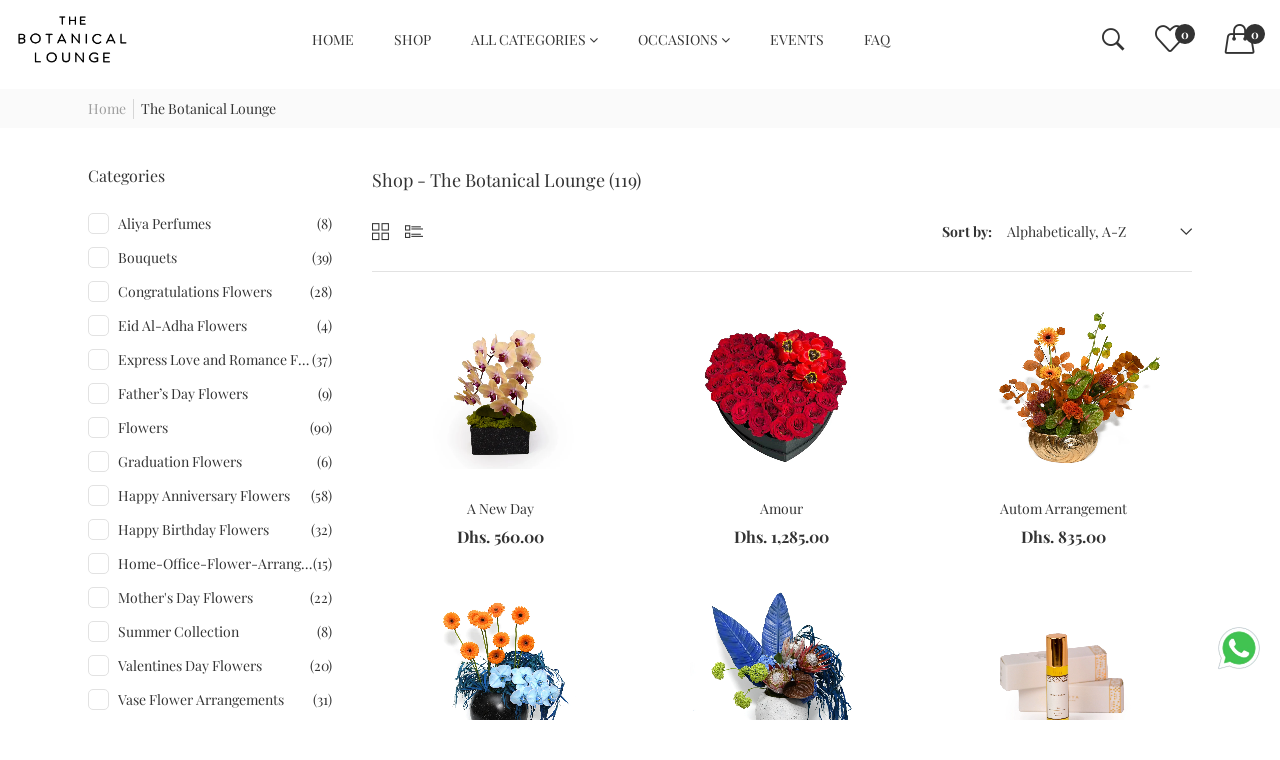

--- FILE ---
content_type: text/html; charset=utf-8
request_url: https://botanicalounge.ae/collections/vendors?q=The%20Botanical%20Lounge
body_size: 71916
content:
<!doctype html>
<!--[if IE 9]> <html class="ie9 no-js supports-no-cookies" lang="en"> <![endif]-->
<!--[if (gt IE 9)|!(IE)]><!--> <html class="no-js supports-no-cookies " lang="en"> <!--<![endif]-->
<head>
  <!-- Basic and Helper page needs -->
  <meta charset="utf-8">
  <meta http-equiv="x-ua-compatible" content="IE=edge"> 
  

  
  
  
  <meta name="viewport" content="width=device-width,initial-scale=1">
  <meta name="keywords" content="flower delivery dubai, flower shop dubai, bouquet delivery dubai, online bouquet delivery, bouquet shop dubai, best flower delivery in dubai">
<meta name="google-site-verification" content="C4PZsYRJNmledU22XzjjJ8UXguox7sQOdZ78ne-Afi4" />
<meta name="trustpilot-one-time-domain-verification-id" content="ffd1f5a6-37f4-47c8-b152-3583dcc47de7"/>
  <meta name="theme-color" content="#333333"><link rel="preload" as="font" href="//botanicalounge.ae/cdn/fonts/playfair_display/playfairdisplay_n4.9980f3e16959dc89137cc1369bfc3ae98af1deb9.woff2" type="font/woff2" crossorigin>
  <link rel="preload" as="font" href="//botanicalounge.ae/cdn/fonts/playfair_display/playfairdisplay_n4.9980f3e16959dc89137cc1369bfc3ae98af1deb9.woff2" type="font/woff2" crossorigin>
  <link rel="preload" as="font" href="//botanicalounge.ae/cdn/fonts/playfair_display/playfairdisplay_n4.9980f3e16959dc89137cc1369bfc3ae98af1deb9.woff2" type="font/woff2" crossorigin>
  <link rel="preload" as="font" href="//botanicalounge.ae/cdn/fonts/playfair_display/playfairdisplay_n7.592b3435e0fff3f50b26d410c73ae7ec893f6910.woff2" type="font/woff2" crossorigin>
  <link rel="canonical" href="https://botanicalounge.ae/collections/vendors?q=the+botanical+lounge">
  <script src="https://code.jquery.com/jquery-3.6.0.min.js"></script>
  <script src="https://cdn.jsdelivr.net/npm/chart.js"></script>
<!-- Google tag (gtag.js) -->
<script async src="https://www.googletagmanager.com/gtag/js?id=G-49RVBEWQ8B"></script>
<script>
  window.dataLayer = window.dataLayer || [];
  function gtag(){dataLayer.push(arguments);}
  gtag('js', new Date());

  gtag('config', 'G-49RVBEWQ8B');
</script>
  <!-- Google Tag Manager -->
<script>(function(w,d,s,l,i){w[l]=w[l]||[];w[l].push({'gtm.start':
new Date().getTime(),event:'gtm.js'});var f=d.getElementsByTagName(s)[0],
j=d.createElement(s),dl=l!='dataLayer'?'&l='+l:'';j.async=true;j.src=
'https://www.googletagmanager.com/gtm.js?id='+i+dl;f.parentNode.insertBefore(j,f);
})(window,document,'script','dataLayer','GTM-ML523SSN');</script>
<!-- End Google Tag Manager -->
  
  <script type="application/ld+json">
{
  "@context": "https://schema.org/",
  "@type": "WebSite",
  "name": "The Botanical Lounge",
  "url": "https://botanicalounge.ae/",
  "description": "Discover the best botanical cocktails and gourmet bites at Botanica Lounge in Dubai. Experience luxury and nature combined. Visit us today.",
  "potentialAction": {
    "@type": "SearchAction",
    "target": "https://botanicalounge.ae/{search_term_string}",
    "query-input": "required name=search_term_string"
  }
}
</script>

  <script type="application/ld+json">
{
  "@context": "https://schema.org",
  "@type": "LocalBusiness",
  "name": "The Botanical Lounge",
  "image": "https://botanicalounge.ae/cdn/shop/files/tb-logo.png?v=12921224045622347587",
  "@id": "",
  "url": "https://botanicalounge.ae/",
  "description": "Discover the best botanical cocktails and gourmet bites at Botanica Lounge in Dubai. Experience luxury and nature combined. Visit us today.",
  "telephone": "+971 58 604 5222",
  "address": {
    "@type": "PostalAddress",
    "streetAddress": "Shop G-20, Avenue Mall, Al Ain St, Nad Al Shiba 2",
    "addressLocality": "Dubai",
    "postalCode": "48VW+RV",
    "addressCountry": "AE"
  },
  "geo": {
    "@type": "GeoCoordinates",
    "latitude": 25.1445625,
    "longitude": 55.3471875
  },
  "openingHoursSpecification": {
    "@type": "OpeningHoursSpecification",
    "dayOfWeek": [
      "Monday",
      "Tuesday",
      "Wednesday",
      "Thursday",
      "Friday",
      "Saturday",
      "Sunday"
    ],
    "opens": "10:00",
    "closes": "22:00"
  },
  "sameAs": [
    "https://www.facebook.com/people/The-Botanical-Lounge/100084928345521/",
    "https://www.instagram.com/thebotanicalounge/?igshid=YmMyMTA2M2Y%3D"
  ] 
}
</script>

<!-- Article schema code -->
  
  
 <link rel="shortcut icon" href="//botanicalounge.ae/cdn/shop/files/favicon_32x32.png?v=1667368982" type="image/png" /><!-- Title and description -->
  
  <title>
  The Botanical Lounge
  
  
  
  </title><!-- Helpers -->
  <!-- /snippets/social-meta-tags.liquid -->


  <meta property="og:type" content="website">
  <meta property="og:title" content="The Botanical Lounge">
  

<meta property="og:url" content="https://botanicalounge.ae/collections/vendors?q=the+botanical+lounge">
<meta property="og:site_name" content="The Botanical Lounge">




  <meta name="twitter:card" content="summary">




  <!-- CSS -->
  <style>*,::after,::before{box-sizing:border-box}body{font-family: var(--font-stack-body);font-weight: var(--font-weight-body);font-style: var(--font-style-body);}h1,h2,h3,h4,h5,h6{font-family: var(--font-stack-header);font-weight: var(--font-weight-header);font-style: var(--font-style-header);}
    @font-face {
  font-family: "Playfair Display";
  font-weight: 400;
  font-style: normal;
  font-display: swap;
  src: url("//botanicalounge.ae/cdn/fonts/playfair_display/playfairdisplay_n4.9980f3e16959dc89137cc1369bfc3ae98af1deb9.woff2") format("woff2"),
       url("//botanicalounge.ae/cdn/fonts/playfair_display/playfairdisplay_n4.c562b7c8e5637886a811d2a017f9e023166064ee.woff") format("woff");
}

    @font-face {
  font-family: "Playfair Display";
  font-weight: 400;
  font-style: normal;
  font-display: swap;
  src: url("//botanicalounge.ae/cdn/fonts/playfair_display/playfairdisplay_n4.9980f3e16959dc89137cc1369bfc3ae98af1deb9.woff2") format("woff2"),
       url("//botanicalounge.ae/cdn/fonts/playfair_display/playfairdisplay_n4.c562b7c8e5637886a811d2a017f9e023166064ee.woff") format("woff");
}

    @font-face {
  font-family: "Playfair Display";
  font-weight: 700;
  font-style: normal;
  font-display: swap;
  src: url("//botanicalounge.ae/cdn/fonts/playfair_display/playfairdisplay_n7.592b3435e0fff3f50b26d410c73ae7ec893f6910.woff2") format("woff2"),
       url("//botanicalounge.ae/cdn/fonts/playfair_display/playfairdisplay_n7.998b1417dec711058cce2abb61a0b8c59066498f.woff") format("woff");
}

    @font-face {
  font-family: "Playfair Display";
  font-weight: 700;
  font-style: normal;
  font-display: swap;
  src: url("//botanicalounge.ae/cdn/fonts/playfair_display/playfairdisplay_n7.592b3435e0fff3f50b26d410c73ae7ec893f6910.woff2") format("woff2"),
       url("//botanicalounge.ae/cdn/fonts/playfair_display/playfairdisplay_n7.998b1417dec711058cce2abb61a0b8c59066498f.woff") format("woff");
}

    @font-face {
  font-family: "Playfair Display";
  font-weight: 400;
  font-style: italic;
  font-display: swap;
  src: url("//botanicalounge.ae/cdn/fonts/playfair_display/playfairdisplay_i4.804ea8da9192aaed0368534aa085b3c1f3411619.woff2") format("woff2"),
       url("//botanicalounge.ae/cdn/fonts/playfair_display/playfairdisplay_i4.5538cb7a825d13d8a2333cd8a94065a93a95c710.woff") format("woff");
}

    @font-face {
  font-family: "Playfair Display";
  font-weight: 700;
  font-style: italic;
  font-display: swap;
  src: url("//botanicalounge.ae/cdn/fonts/playfair_display/playfairdisplay_i7.ba833b400bcd9c858b439c75a4a7c6eddc4c7de0.woff2") format("woff2"),
       url("//botanicalounge.ae/cdn/fonts/playfair_display/playfairdisplay_i7.4872c65919810cd2f622f4ba52cd2e9e595f11d5.woff") format("woff");
}

    @font-face {
  font-family: "Playfair Display";
  font-weight: 400;
  font-style: normal;
  font-display: swap;
  src: url("//botanicalounge.ae/cdn/fonts/playfair_display/playfairdisplay_n4.9980f3e16959dc89137cc1369bfc3ae98af1deb9.woff2") format("woff2"),
       url("//botanicalounge.ae/cdn/fonts/playfair_display/playfairdisplay_n4.c562b7c8e5637886a811d2a017f9e023166064ee.woff") format("woff");
}

  </style><link href="//botanicalounge.ae/cdn/shop/t/14/assets/bootstrap.min.css?v=113729105443657824621730286489" rel="stylesheet" type="text/css" media="all" />
<link href="//botanicalounge.ae/cdn/shop/t/14/assets/font-awesome.min.css?v=21869632697367095781730286489" rel="stylesheet" type="text/css" media="all" />
<link href="//botanicalounge.ae/cdn/shop/t/14/assets/owl.carousel.min.css?v=70516089817612781961730286489" rel="stylesheet" type="text/css" media="all" />
<link href="//botanicalounge.ae/cdn/shop/t/14/assets/owl.theme.default.min.css?v=135046118358282713361730286489" rel="stylesheet" type="text/css" media="all" />
<link href="//botanicalounge.ae/cdn/shop/t/14/assets/swiper.min.css?v=168954572340863736781730286489" rel="stylesheet" type="text/css" media="all" />
<link href="//botanicalounge.ae/cdn/shop/t/14/assets/themify-icons.css?v=17828378678609318721730286489" rel="stylesheet" type="text/css" media="all" />
<link href="//botanicalounge.ae/cdn/shop/t/14/assets/simple-line-icons.css?v=49402511247700599821730286489" rel="stylesheet" type="text/css" media="all" />
<link href="//botanicalounge.ae/cdn/shop/t/14/assets/ionicons.min.css?v=184364306120675196201730286489" rel="stylesheet" type="text/css" media="all" />
<link href="//botanicalounge.ae/cdn/shop/t/14/assets/plugins.css?v=104516409424669372401730286489" rel="stylesheet" type="text/css" media="all" />

<link href="//botanicalounge.ae/cdn/shop/t/14/assets/style.css?v=79892249544239556361750501696" rel="stylesheet" type="text/css" media="all" />
<link href="//botanicalounge.ae/cdn/shop/t/14/assets/theme-custom.css?v=56144233761697089681730286489" rel="stylesheet" type="text/css" media="all" />
<link href="//botanicalounge.ae/cdn/shop/t/14/assets/skin-theme.css?v=68292060336042017001730286489" rel="stylesheet" type="text/css" media="all" />
<!-- Header hook for plugins -->
  <script>window.performance && window.performance.mark && window.performance.mark('shopify.content_for_header.start');</script><meta name="facebook-domain-verification" content="dkbh2wpmoba1d870hg3kq55aek59e3">
<meta name="google-site-verification" content="dENrrj-j9CiFYKd3SriIdp3q4OdS51H59fipykWJfBc">
<meta id="shopify-digital-wallet" name="shopify-digital-wallet" content="/55245144119/digital_wallets/dialog">
<script async="async" src="/checkouts/internal/preloads.js?locale=en-AE"></script>
<script id="shopify-features" type="application/json">{"accessToken":"abc83facd019d40497f4dae9c07376dc","betas":["rich-media-storefront-analytics"],"domain":"botanicalounge.ae","predictiveSearch":true,"shopId":55245144119,"locale":"en"}</script>
<script>var Shopify = Shopify || {};
Shopify.shop = "the-botanical-lounge.myshopify.com";
Shopify.locale = "en";
Shopify.currency = {"active":"AED","rate":"1.0"};
Shopify.country = "AE";
Shopify.theme = {"name":"The Botanical Lounge","id":127783043127,"schema_name":null,"schema_version":null,"theme_store_id":null,"role":"main"};
Shopify.theme.handle = "null";
Shopify.theme.style = {"id":null,"handle":null};
Shopify.cdnHost = "botanicalounge.ae/cdn";
Shopify.routes = Shopify.routes || {};
Shopify.routes.root = "/";</script>
<script type="module">!function(o){(o.Shopify=o.Shopify||{}).modules=!0}(window);</script>
<script>!function(o){function n(){var o=[];function n(){o.push(Array.prototype.slice.apply(arguments))}return n.q=o,n}var t=o.Shopify=o.Shopify||{};t.loadFeatures=n(),t.autoloadFeatures=n()}(window);</script>
<script id="shop-js-analytics" type="application/json">{"pageType":"collection"}</script>
<script defer="defer" async type="module" src="//botanicalounge.ae/cdn/shopifycloud/shop-js/modules/v2/client.init-shop-cart-sync_BN7fPSNr.en.esm.js"></script>
<script defer="defer" async type="module" src="//botanicalounge.ae/cdn/shopifycloud/shop-js/modules/v2/chunk.common_Cbph3Kss.esm.js"></script>
<script defer="defer" async type="module" src="//botanicalounge.ae/cdn/shopifycloud/shop-js/modules/v2/chunk.modal_DKumMAJ1.esm.js"></script>
<script type="module">
  await import("//botanicalounge.ae/cdn/shopifycloud/shop-js/modules/v2/client.init-shop-cart-sync_BN7fPSNr.en.esm.js");
await import("//botanicalounge.ae/cdn/shopifycloud/shop-js/modules/v2/chunk.common_Cbph3Kss.esm.js");
await import("//botanicalounge.ae/cdn/shopifycloud/shop-js/modules/v2/chunk.modal_DKumMAJ1.esm.js");

  window.Shopify.SignInWithShop?.initShopCartSync?.({"fedCMEnabled":true,"windoidEnabled":true});

</script>
<script>(function() {
  var isLoaded = false;
  function asyncLoad() {
    if (isLoaded) return;
    isLoaded = true;
    var urls = ["https:\/\/ecommplugins-scripts.trustpilot.com\/v2.1\/js\/header.min.js?settings=eyJrZXkiOiJBWEhOYmtMNEtLT3c0bVp5IiwicyI6Im5vbmUifQ==\u0026v=2.5\u0026shop=the-botanical-lounge.myshopify.com","https:\/\/ecommplugins-trustboxsettings.trustpilot.com\/the-botanical-lounge.myshopify.com.js?settings=1769518355715\u0026shop=the-botanical-lounge.myshopify.com","https:\/\/ecommplugins-scripts.trustpilot.com\/v2.1\/js\/success.min.js?settings=eyJrZXkiOiJBWEhOYmtMNEtLT3c0bVp5IiwicyI6Im5vbmUiLCJ0IjpbIm9yZGVycy9mdWxmaWxsZWQiXSwidiI6IiIsImEiOiIifQ==\u0026shop=the-botanical-lounge.myshopify.com"];
    for (var i = 0; i < urls.length; i++) {
      var s = document.createElement('script');
      s.type = 'text/javascript';
      s.async = true;
      s.src = urls[i];
      var x = document.getElementsByTagName('script')[0];
      x.parentNode.insertBefore(s, x);
    }
  };
  if(window.attachEvent) {
    window.attachEvent('onload', asyncLoad);
  } else {
    window.addEventListener('load', asyncLoad, false);
  }
})();</script>
<script id="__st">var __st={"a":55245144119,"offset":14400,"reqid":"546dcfae-6faa-4651-a13b-1fa7241e64a6-1769906517","pageurl":"botanicalounge.ae\/collections\/vendors?q=The%20Botanical%20Lounge","u":"4db0eb1bc84e","p":"vendors"};</script>
<script>window.ShopifyPaypalV4VisibilityTracking = true;</script>
<script id="captcha-bootstrap">!function(){'use strict';const t='contact',e='account',n='new_comment',o=[[t,t],['blogs',n],['comments',n],[t,'customer']],c=[[e,'customer_login'],[e,'guest_login'],[e,'recover_customer_password'],[e,'create_customer']],r=t=>t.map((([t,e])=>`form[action*='/${t}']:not([data-nocaptcha='true']) input[name='form_type'][value='${e}']`)).join(','),a=t=>()=>t?[...document.querySelectorAll(t)].map((t=>t.form)):[];function s(){const t=[...o],e=r(t);return a(e)}const i='password',u='form_key',d=['recaptcha-v3-token','g-recaptcha-response','h-captcha-response',i],f=()=>{try{return window.sessionStorage}catch{return}},m='__shopify_v',_=t=>t.elements[u];function p(t,e,n=!1){try{const o=window.sessionStorage,c=JSON.parse(o.getItem(e)),{data:r}=function(t){const{data:e,action:n}=t;return t[m]||n?{data:e,action:n}:{data:t,action:n}}(c);for(const[e,n]of Object.entries(r))t.elements[e]&&(t.elements[e].value=n);n&&o.removeItem(e)}catch(o){console.error('form repopulation failed',{error:o})}}const l='form_type',E='cptcha';function T(t){t.dataset[E]=!0}const w=window,h=w.document,L='Shopify',v='ce_forms',y='captcha';let A=!1;((t,e)=>{const n=(g='f06e6c50-85a8-45c8-87d0-21a2b65856fe',I='https://cdn.shopify.com/shopifycloud/storefront-forms-hcaptcha/ce_storefront_forms_captcha_hcaptcha.v1.5.2.iife.js',D={infoText:'Protected by hCaptcha',privacyText:'Privacy',termsText:'Terms'},(t,e,n)=>{const o=w[L][v],c=o.bindForm;if(c)return c(t,g,e,D).then(n);var r;o.q.push([[t,g,e,D],n]),r=I,A||(h.body.append(Object.assign(h.createElement('script'),{id:'captcha-provider',async:!0,src:r})),A=!0)});var g,I,D;w[L]=w[L]||{},w[L][v]=w[L][v]||{},w[L][v].q=[],w[L][y]=w[L][y]||{},w[L][y].protect=function(t,e){n(t,void 0,e),T(t)},Object.freeze(w[L][y]),function(t,e,n,w,h,L){const[v,y,A,g]=function(t,e,n){const i=e?o:[],u=t?c:[],d=[...i,...u],f=r(d),m=r(i),_=r(d.filter((([t,e])=>n.includes(e))));return[a(f),a(m),a(_),s()]}(w,h,L),I=t=>{const e=t.target;return e instanceof HTMLFormElement?e:e&&e.form},D=t=>v().includes(t);t.addEventListener('submit',(t=>{const e=I(t);if(!e)return;const n=D(e)&&!e.dataset.hcaptchaBound&&!e.dataset.recaptchaBound,o=_(e),c=g().includes(e)&&(!o||!o.value);(n||c)&&t.preventDefault(),c&&!n&&(function(t){try{if(!f())return;!function(t){const e=f();if(!e)return;const n=_(t);if(!n)return;const o=n.value;o&&e.removeItem(o)}(t);const e=Array.from(Array(32),(()=>Math.random().toString(36)[2])).join('');!function(t,e){_(t)||t.append(Object.assign(document.createElement('input'),{type:'hidden',name:u})),t.elements[u].value=e}(t,e),function(t,e){const n=f();if(!n)return;const o=[...t.querySelectorAll(`input[type='${i}']`)].map((({name:t})=>t)),c=[...d,...o],r={};for(const[a,s]of new FormData(t).entries())c.includes(a)||(r[a]=s);n.setItem(e,JSON.stringify({[m]:1,action:t.action,data:r}))}(t,e)}catch(e){console.error('failed to persist form',e)}}(e),e.submit())}));const S=(t,e)=>{t&&!t.dataset[E]&&(n(t,e.some((e=>e===t))),T(t))};for(const o of['focusin','change'])t.addEventListener(o,(t=>{const e=I(t);D(e)&&S(e,y())}));const B=e.get('form_key'),M=e.get(l),P=B&&M;t.addEventListener('DOMContentLoaded',(()=>{const t=y();if(P)for(const e of t)e.elements[l].value===M&&p(e,B);[...new Set([...A(),...v().filter((t=>'true'===t.dataset.shopifyCaptcha))])].forEach((e=>S(e,t)))}))}(h,new URLSearchParams(w.location.search),n,t,e,['guest_login'])})(!1,!0)}();</script>
<script integrity="sha256-4kQ18oKyAcykRKYeNunJcIwy7WH5gtpwJnB7kiuLZ1E=" data-source-attribution="shopify.loadfeatures" defer="defer" src="//botanicalounge.ae/cdn/shopifycloud/storefront/assets/storefront/load_feature-a0a9edcb.js" crossorigin="anonymous"></script>
<script data-source-attribution="shopify.dynamic_checkout.dynamic.init">var Shopify=Shopify||{};Shopify.PaymentButton=Shopify.PaymentButton||{isStorefrontPortableWallets:!0,init:function(){window.Shopify.PaymentButton.init=function(){};var t=document.createElement("script");t.src="https://botanicalounge.ae/cdn/shopifycloud/portable-wallets/latest/portable-wallets.en.js",t.type="module",document.head.appendChild(t)}};
</script>
<script data-source-attribution="shopify.dynamic_checkout.buyer_consent">
  function portableWalletsHideBuyerConsent(e){var t=document.getElementById("shopify-buyer-consent"),n=document.getElementById("shopify-subscription-policy-button");t&&n&&(t.classList.add("hidden"),t.setAttribute("aria-hidden","true"),n.removeEventListener("click",e))}function portableWalletsShowBuyerConsent(e){var t=document.getElementById("shopify-buyer-consent"),n=document.getElementById("shopify-subscription-policy-button");t&&n&&(t.classList.remove("hidden"),t.removeAttribute("aria-hidden"),n.addEventListener("click",e))}window.Shopify?.PaymentButton&&(window.Shopify.PaymentButton.hideBuyerConsent=portableWalletsHideBuyerConsent,window.Shopify.PaymentButton.showBuyerConsent=portableWalletsShowBuyerConsent);
</script>
<script data-source-attribution="shopify.dynamic_checkout.cart.bootstrap">document.addEventListener("DOMContentLoaded",(function(){function t(){return document.querySelector("shopify-accelerated-checkout-cart, shopify-accelerated-checkout")}if(t())Shopify.PaymentButton.init();else{new MutationObserver((function(e,n){t()&&(Shopify.PaymentButton.init(),n.disconnect())})).observe(document.body,{childList:!0,subtree:!0})}}));
</script>
<link id="shopify-accelerated-checkout-styles" rel="stylesheet" media="screen" href="https://botanicalounge.ae/cdn/shopifycloud/portable-wallets/latest/accelerated-checkout-backwards-compat.css" crossorigin="anonymous">
<style id="shopify-accelerated-checkout-cart">
        #shopify-buyer-consent {
  margin-top: 1em;
  display: inline-block;
  width: 100%;
}

#shopify-buyer-consent.hidden {
  display: none;
}

#shopify-subscription-policy-button {
  background: none;
  border: none;
  padding: 0;
  text-decoration: underline;
  font-size: inherit;
  cursor: pointer;
}

#shopify-subscription-policy-button::before {
  box-shadow: none;
}

      </style>

<script>window.performance && window.performance.mark && window.performance.mark('shopify.content_for_header.end');</script>
  <!-- /snippets/oldIE-js.liquid -->


<!--[if lt IE 9]>
<script src="//cdnjs.cloudflare.com/ajax/libs/html5shiv/3.7.2/html5shiv.min.js" type="text/javascript"></script>
<script src="//botanicalounge.ae/cdn/shop/t/14/assets/respond.min.js?v=52248677837542619231730286489" type="text/javascript"></script>
<link href="//botanicalounge.ae/cdn/shop/t/14/assets/respond-proxy.html" id="respond-proxy" rel="respond-proxy" />
<link href="//botanicalounge.ae/search?q=5f947d8557f438ef2560da12e19e551e" id="respond-redirect" rel="respond-redirect" />
<script src="//botanicalounge.ae/search?q=5f947d8557f438ef2560da12e19e551e" type="text/javascript"></script>
<![endif]-->


  <!-- JS --><script src="//botanicalounge.ae/cdn/shop/t/14/assets/modernizr-2.8.3.min.js?v=174727525422211915231730286489"></script>
<script src="//botanicalounge.ae/cdn/shop/t/14/assets/jquery-1.12.0.min.js?v=180303338299147220221730286489"></script>
<script src="//botanicalounge.ae/cdn/shop/t/14/assets/bootstrap.bundle.min.js?v=178806464053651140501730286489"></script>
<script src="//botanicalounge.ae/cdn/shop/t/14/assets/plugins.js?v=96802891699558425321730286489"></script>
<script src="//botanicalounge.ae/cdn/shop/t/14/assets/owl.carousel.min.js?v=97891440811553454251730286489"></script>
<script src="//botanicalounge.ae/cdn/shop/t/14/assets/swiper.min.js?v=125509845551321791351730286489"></script>
<script src="//botanicalounge.ae/cdn/shop/t/14/assets/jquery.lazyload.min.js?v=125476379253928989431730286489"></script>
<script src="//botanicalounge.ae/cdn/shop/t/14/assets/imagesloaded.pkgd.min.js?v=58209854333173575541730286489"></script>
<script src="//botanicalounge.ae/cdn/shop/t/14/assets/jquery.isotope.min.js?v=91911861347149225011730286489"></script>

<!-- Ajax Cart js -->
<script src="//botanicalounge.ae/cdn/shopifycloud/storefront/assets/themes_support/option_selection-b017cd28.js"></script>
<script src="//botanicalounge.ae/cdn/shopifycloud/storefront/assets/themes_support/api.jquery-7ab1a3a4.js"></script>
<script src="//botanicalounge.ae/cdn/shop/t/14/assets/main.js?v=135738431109890947911730286489"></script>
  <script src="//botanicalounge.ae/cdn/shopifycloud/storefront/assets/themes_support/shopify_common-5f594365.js" type="text/javascript"></script>
    
<script>
  if(typeof jQuery == 'undefined'){
      !function(e,t){"use strict";"object"==typeof module&&"object"==typeof module.exports?module.exports=e.document?t(e,!0):function(e){if(!e.document)throw new Error("jQuery requires a window with a document");return t(e)}:t(e)}("undefined"!=typeof window?window:this,function(C,e){"use strict";var t=[],E=C.document,r=Object.getPrototypeOf,s=t.slice,g=t.concat,u=t.push,i=t.indexOf,n={},o=n.toString,v=n.hasOwnProperty,a=v.toString,l=a.call(Object),y={},m=function(e){return"function"==typeof e&&"number"!=typeof e.nodeType},x=function(e){return null!=e&&e===e.window},c={type:!0,src:!0,nonce:!0,noModule:!0};function b(e,t,n){var r,i,o=(n=n||E).createElement("script");if(o.text=e,t)for(r in c)(i=t[r]||t.getAttribute&&t.getAttribute(r))&&o.setAttribute(r,i);n.head.appendChild(o).parentNode.removeChild(o)}function w(e){return null==e?e+"":"object"==typeof e||"function"==typeof e?n[o.call(e)]||"object":typeof e}var f="3.4.1",k=function(e,t){return new k.fn.init(e,t)},p=/^[\s\uFEFF\xA0]+|[\s\uFEFF\xA0]+$/g;function d(e){var t=!!e&&"length"in e&&e.length,n=w(e);return!m(e)&&!x(e)&&("array"===n||0===t||"number"==typeof t&&0<t&&t-1 in e)}k.fn=k.prototype={jquery:f,constructor:k,length:0,toArray:function(){return s.call(this)},get:function(e){return null==e?s.call(this):e<0?this[e+this.length]:this[e]},pushStack:function(e){var t=k.merge(this.constructor(),e);return t.prevObject=this,t},each:function(e){return k.each(this,e)},map:function(n){return this.pushStack(k.map(this,function(e,t){return n.call(e,t,e)}))},slice:function(){return this.pushStack(s.apply(this,arguments))},first:function(){return this.eq(0)},last:function(){return this.eq(-1)},eq:function(e){var t=this.length,n=+e+(e<0?t:0);return this.pushStack(0<=n&&n<t?[this[n]]:[])},end:function(){return this.prevObject||this.constructor()},push:u,sort:t.sort,splice:t.splice},k.extend=k.fn.extend=function(){var e,t,n,r,i,o,a=arguments[0]||{},s=1,u=arguments.length,l=!1;for("boolean"==typeof a&&(l=a,a=arguments[s]||{},s++),"object"==typeof a||m(a)||(a={}),s===u&&(a=this,s--);s<u;s++)if(null!=(e=arguments[s]))for(t in e)r=e[t],"__proto__"!==t&&a!==r&&(l&&r&&(k.isPlainObject(r)||(i=Array.isArray(r)))?(n=a[t],o=i&&!Array.isArray(n)?[]:i||k.isPlainObject(n)?n:{},i=!1,a[t]=k.extend(l,o,r)):void 0!==r&&(a[t]=r));return a},k.extend({expando:"jQuery"+(f+Math.random()).replace(/\D/g,""),isReady:!0,error:function(e){throw new Error(e)},noop:function(){},isPlainObject:function(e){var t,n;return!(!e||"[object Object]"!==o.call(e))&&(!(t=r(e))||"function"==typeof(n=v.call(t,"constructor")&&t.constructor)&&a.call(n)===l)},isEmptyObject:function(e){var t;for(t in e)return!1;return!0},globalEval:function(e,t){b(e,{nonce:t&&t.nonce})},each:function(e,t){var n,r=0;if(d(e)){for(n=e.length;r<n;r++)if(!1===t.call(e[r],r,e[r]))break}else for(r in e)if(!1===t.call(e[r],r,e[r]))break;return e},trim:function(e){return null==e?"":(e+"").replace(p,"")},makeArray:function(e,t){var n=t||[];return null!=e&&(d(Object(e))?k.merge(n,"string"==typeof e?[e]:e):u.call(n,e)),n},inArray:function(e,t,n){return null==t?-1:i.call(t,e,n)},merge:function(e,t){for(var n=+t.length,r=0,i=e.length;r<n;r++)e[i++]=t[r];return e.length=i,e},grep:function(e,t,n){for(var r=[],i=0,o=e.length,a=!n;i<o;i++)!t(e[i],i)!==a&&r.push(e[i]);return r},map:function(e,t,n){var r,i,o=0,a=[];if(d(e))for(r=e.length;o<r;o++)null!=(i=t(e[o],o,n))&&a.push(i);else for(o in e)null!=(i=t(e[o],o,n))&&a.push(i);return g.apply([],a)},guid:1,support:y}),"function"==typeof Symbol&&(k.fn[Symbol.iterator]=t[Symbol.iterator]),k.each("Boolean Number String Function Array Date RegExp Object Error Symbol".split(" "),function(e,t){n["[object "+t+"]"]=t.toLowerCase()});var h=function(n){var e,d,b,o,i,h,f,g,w,u,l,T,C,a,E,v,s,c,y,k="sizzle"+1*new Date,m=n.document,S=0,r=0,p=ue(),x=ue(),N=ue(),A=ue(),D=function(e,t){return e===t&&(l=!0),0},j={}.hasOwnProperty,t=[],q=t.pop,L=t.push,H=t.push,O=t.slice,P=function(e,t){for(var n=0,r=e.length;n<r;n++)if(e[n]===t)return n;return-1},R="checked|selected|async|autofocus|autoplay|controls|defer|disabled|hidden|ismap|loop|multiple|open|readonly|required|scoped",M="[\\x20\\t\\r\\n\\f]",I="(?:\\\\.|[\\w-]|[^\0-\\xa0])+",W="\\["+M+"*("+I+")(?:"+M+"*([*^$|!~]?=)"+M+"*(?:'((?:\\\\.|[^\\\\'])*)'|\"((?:\\\\.|[^\\\\\"])*)\"|("+I+"))|)"+M+"*\\]",$=":("+I+")(?:\\((('((?:\\\\.|[^\\\\'])*)'|\"((?:\\\\.|[^\\\\\"])*)\")|((?:\\\\.|[^\\\\()[\\]]|"+W+")*)|.*)\\)|)",F=new RegExp(M+"+","g"),B=new RegExp("^"+M+"+|((?:^|[^\\\\])(?:\\\\.)*)"+M+"+$","g"),_=new RegExp("^"+M+"*,"+M+"*"),z=new RegExp("^"+M+"*([>+~]|"+M+")"+M+"*"),U=new RegExp(M+"|>"),X=new RegExp($),V=new RegExp("^"+I+"$"),G={ID:new RegExp("^#("+I+")"),CLASS:new RegExp("^\\.("+I+")"),TAG:new RegExp("^("+I+"|[*])"),ATTR:new RegExp("^"+W),PSEUDO:new RegExp("^"+$),CHILD:new RegExp("^:(only|first|last|nth|nth-last)-(child|of-type)(?:\\("+M+"*(even|odd|(([+-]|)(\\d*)n|)"+M+"*(?:([+-]|)"+M+"*(\\d+)|))"+M+"*\\)|)","i"),bool:new RegExp("^(?:"+R+")$","i"),needsContext:new RegExp("^"+M+"*[>+~]|:(even|odd|eq|gt|lt|nth|first|last)(?:\\("+M+"*((?:-\\d)?\\d*)"+M+"*\\)|)(?=[^-]|$)","i")},Y=/HTML$/i,Q=/^(?:input|select|textarea|button)$/i,J=/^h\d$/i,K=/^[^{]+\{\s*\[native \w/,Z=/^(?:#([\w-]+)|(\w+)|\.([\w-]+))$/,ee=/[+~]/,te=new RegExp("\\\\([\\da-f]{1,6}"+M+"?|("+M+")|.)","ig"),ne=function(e,t,n){var r="0x"+t-65536;return r!=r||n?t:r<0?String.fromCharCode(r+65536):String.fromCharCode(r>>10|55296,1023&r|56320)},re=/([\0-\x1f\x7f]|^-?\d)|^-$|[^\0-\x1f\x7f-\uFFFF\w-]/g,ie=function(e,t){return t?"\0"===e?"\ufffd":e.slice(0,-1)+"\\"+e.charCodeAt(e.length-1).toString(16)+" ":"\\"+e},oe=function(){T()},ae=be(function(e){return!0===e.disabled&&"fieldset"===e.nodeName.toLowerCase()},{dir:"parentNode",next:"legend"});try{H.apply(t=O.call(m.childNodes),m.childNodes),t[m.childNodes.length].nodeType}catch(e){H={apply:t.length?function(e,t){L.apply(e,O.call(t))}:function(e,t){var n=e.length,r=0;while(e[n++]=t[r++]);e.length=n-1}}}function se(t,e,n,r){var i,o,a,s,u,l,c,f=e&&e.ownerDocument,p=e?e.nodeType:9;if(n=n||[],"string"!=typeof t||!t||1!==p&&9!==p&&11!==p)return n;if(!r&&((e?e.ownerDocument||e:m)!==C&&T(e),e=e||C,E)){if(11!==p&&(u=Z.exec(t)))if(i=u[1]){if(9===p){if(!(a=e.getElementById(i)))return n;if(a.id===i)return n.push(a),n}else if(f&&(a=f.getElementById(i))&&y(e,a)&&a.id===i)return n.push(a),n}else{if(u[2])return H.apply(n,e.getElementsByTagName(t)),n;if((i=u[3])&&d.getElementsByClassName&&e.getElementsByClassName)return H.apply(n,e.getElementsByClassName(i)),n}if(d.qsa&&!A[t+" "]&&(!v||!v.test(t))&&(1!==p||"object"!==e.nodeName.toLowerCase())){if(c=t,f=e,1===p&&U.test(t)){(s=e.getAttribute("id"))?s=s.replace(re,ie):e.setAttribute("id",s=k),o=(l=h(t)).length;while(o--)l[o]="#"+s+" "+xe(l[o]);c=l.join(","),f=ee.test(t)&&ye(e.parentNode)||e}try{return H.apply(n,f.querySelectorAll(c)),n}catch(e){A(t,!0)}finally{s===k&&e.removeAttribute("id")}}}return g(t.replace(B,"$1"),e,n,r)}function ue(){var r=[];return function e(t,n){return r.push(t+" ")>b.cacheLength&&delete e[r.shift()],e[t+" "]=n}}function le(e){return e[k]=!0,e}function ce(e){var t=C.createElement("fieldset");try{return!!e(t)}catch(e){return!1}finally{t.parentNode&&t.parentNode.removeChild(t),t=null}}function fe(e,t){var n=e.split("|"),r=n.length;while(r--)b.attrHandle[n[r]]=t}function pe(e,t){var n=t&&e,r=n&&1===e.nodeType&&1===t.nodeType&&e.sourceIndex-t.sourceIndex;if(r)return r;if(n)while(n=n.nextSibling)if(n===t)return-1;return e?1:-1}function de(t){return function(e){return"input"===e.nodeName.toLowerCase()&&e.type===t}}function he(n){return function(e){var t=e.nodeName.toLowerCase();return("input"===t||"button"===t)&&e.type===n}}function ge(t){return function(e){return"form"in e?e.parentNode&&!1===e.disabled?"label"in e?"label"in e.parentNode?e.parentNode.disabled===t:e.disabled===t:e.isDisabled===t||e.isDisabled!==!t&&ae(e)===t:e.disabled===t:"label"in e&&e.disabled===t}}function ve(a){return le(function(o){return o=+o,le(function(e,t){var n,r=a([],e.length,o),i=r.length;while(i--)e[n=r[i]]&&(e[n]=!(t[n]=e[n]))})})}function ye(e){return e&&"undefined"!=typeof e.getElementsByTagName&&e}for(e in d=se.support={},i=se.isXML=function(e){var t=e.namespaceURI,n=(e.ownerDocument||e).documentElement;return!Y.test(t||n&&n.nodeName||"HTML")},T=se.setDocument=function(e){var t,n,r=e?e.ownerDocument||e:m;return r!==C&&9===r.nodeType&&r.documentElement&&(a=(C=r).documentElement,E=!i(C),m!==C&&(n=C.defaultView)&&n.top!==n&&(n.addEventListener?n.addEventListener("unload",oe,!1):n.attachEvent&&n.attachEvent("onunload",oe)),d.attributes=ce(function(e){return e.className="i",!e.getAttribute("className")}),d.getElementsByTagName=ce(function(e){return e.appendChild(C.createComment("")),!e.getElementsByTagName("*").length}),d.getElementsByClassName=K.test(C.getElementsByClassName),d.getById=ce(function(e){return a.appendChild(e).id=k,!C.getElementsByName||!C.getElementsByName(k).length}),d.getById?(b.filter.ID=function(e){var t=e.replace(te,ne);return function(e){return e.getAttribute("id")===t}},b.find.ID=function(e,t){if("undefined"!=typeof t.getElementById&&E){var n=t.getElementById(e);return n?[n]:[]}}):(b.filter.ID=function(e){var n=e.replace(te,ne);return function(e){var t="undefined"!=typeof e.getAttributeNode&&e.getAttributeNode("id");return t&&t.value===n}},b.find.ID=function(e,t){if("undefined"!=typeof t.getElementById&&E){var n,r,i,o=t.getElementById(e);if(o){if((n=o.getAttributeNode("id"))&&n.value===e)return[o];i=t.getElementsByName(e),r=0;while(o=i[r++])if((n=o.getAttributeNode("id"))&&n.value===e)return[o]}return[]}}),b.find.TAG=d.getElementsByTagName?function(e,t){return"undefined"!=typeof t.getElementsByTagName?t.getElementsByTagName(e):d.qsa?t.querySelectorAll(e):void 0}:function(e,t){var n,r=[],i=0,o=t.getElementsByTagName(e);if("*"===e){while(n=o[i++])1===n.nodeType&&r.push(n);return r}return o},b.find.CLASS=d.getElementsByClassName&&function(e,t){if("undefined"!=typeof t.getElementsByClassName&&E)return t.getElementsByClassName(e)},s=[],v=[],(d.qsa=K.test(C.querySelectorAll))&&(ce(function(e){a.appendChild(e).innerHTML="<a id='"+k+"'></a><select id='"+k+"-\r\\' msallowcapture=''><option selected=''></option></select>",e.querySelectorAll("[msallowcapture^='']").length&&v.push("[*^$]="+M+"*(?:''|\"\")"),e.querySelectorAll("[selected]").length||v.push("\\["+M+"*(?:value|"+R+")"),e.querySelectorAll("[id~="+k+"-]").length||v.push("~="),e.querySelectorAll(":checked").length||v.push(":checked"),e.querySelectorAll("a#"+k+"+*").length||v.push(".#.+[+~]")}),ce(function(e){e.innerHTML="<a href='' disabled='disabled'></a><select disabled='disabled'><option/></select>";var t=C.createElement("input");t.setAttribute("type","hidden"),e.appendChild(t).setAttribute("name","D"),e.querySelectorAll("[name=d]").length&&v.push("name"+M+"*[*^$|!~]?="),2!==e.querySelectorAll(":enabled").length&&v.push(":enabled",":disabled"),a.appendChild(e).disabled=!0,2!==e.querySelectorAll(":disabled").length&&v.push(":enabled",":disabled"),e.querySelectorAll("*,:x"),v.push(",.*:")})),(d.matchesSelector=K.test(c=a.matches||a.webkitMatchesSelector||a.mozMatchesSelector||a.oMatchesSelector||a.msMatchesSelector))&&ce(function(e){d.disconnectedMatch=c.call(e,"*"),c.call(e,"[s!='']:x"),s.push("!=",$)}),v=v.length&&new RegExp(v.join("|")),s=s.length&&new RegExp(s.join("|")),t=K.test(a.compareDocumentPosition),y=t||K.test(a.contains)?function(e,t){var n=9===e.nodeType?e.documentElement:e,r=t&&t.parentNode;return e===r||!(!r||1!==r.nodeType||!(n.contains?n.contains(r):e.compareDocumentPosition&&16&e.compareDocumentPosition(r)))}:function(e,t){if(t)while(t=t.parentNode)if(t===e)return!0;return!1},D=t?function(e,t){if(e===t)return l=!0,0;var n=!e.compareDocumentPosition-!t.compareDocumentPosition;return n||(1&(n=(e.ownerDocument||e)===(t.ownerDocument||t)?e.compareDocumentPosition(t):1)||!d.sortDetached&&t.compareDocumentPosition(e)===n?e===C||e.ownerDocument===m&&y(m,e)?-1:t===C||t.ownerDocument===m&&y(m,t)?1:u?P(u,e)-P(u,t):0:4&n?-1:1)}:function(e,t){if(e===t)return l=!0,0;var n,r=0,i=e.parentNode,o=t.parentNode,a=[e],s=[t];if(!i||!o)return e===C?-1:t===C?1:i?-1:o?1:u?P(u,e)-P(u,t):0;if(i===o)return pe(e,t);n=e;while(n=n.parentNode)a.unshift(n);n=t;while(n=n.parentNode)s.unshift(n);while(a[r]===s[r])r++;return r?pe(a[r],s[r]):a[r]===m?-1:s[r]===m?1:0}),C},se.matches=function(e,t){return se(e,null,null,t)},se.matchesSelector=function(e,t){if((e.ownerDocument||e)!==C&&T(e),d.matchesSelector&&E&&!A[t+" "]&&(!s||!s.test(t))&&(!v||!v.test(t)))try{var n=c.call(e,t);if(n||d.disconnectedMatch||e.document&&11!==e.document.nodeType)return n}catch(e){A(t,!0)}return 0<se(t,C,null,[e]).length},se.contains=function(e,t){return(e.ownerDocument||e)!==C&&T(e),y(e,t)},se.attr=function(e,t){(e.ownerDocument||e)!==C&&T(e);var n=b.attrHandle[t.toLowerCase()],r=n&&j.call(b.attrHandle,t.toLowerCase())?n(e,t,!E):void 0;return void 0!==r?r:d.attributes||!E?e.getAttribute(t):(r=e.getAttributeNode(t))&&r.specified?r.value:null},se.escape=function(e){return(e+"").replace(re,ie)},se.error=function(e){throw new Error("Syntax error, unrecognized expression: "+e)},se.uniqueSort=function(e){var t,n=[],r=0,i=0;if(l=!d.detectDuplicates,u=!d.sortStable&&e.slice(0),e.sort(D),l){while(t=e[i++])t===e[i]&&(r=n.push(i));while(r--)e.splice(n[r],1)}return u=null,e},o=se.getText=function(e){var t,n="",r=0,i=e.nodeType;if(i){if(1===i||9===i||11===i){if("string"==typeof e.textContent)return e.textContent;for(e=e.firstChild;e;e=e.nextSibling)n+=o(e)}else if(3===i||4===i)return e.nodeValue}else while(t=e[r++])n+=o(t);return n},(b=se.selectors={cacheLength:50,createPseudo:le,match:G,attrHandle:{},find:{},relative:{">":{dir:"parentNode",first:!0}," ":{dir:"parentNode"},"+":{dir:"previousSibling",first:!0},"~":{dir:"previousSibling"}},preFilter:{ATTR:function(e){return e[1]=e[1].replace(te,ne),e[3]=(e[3]||e[4]||e[5]||"").replace(te,ne),"~="===e[2]&&(e[3]=" "+e[3]+" "),e.slice(0,4)},CHILD:function(e){return e[1]=e[1].toLowerCase(),"nth"===e[1].slice(0,3)?(e[3]||se.error(e[0]),e[4]=+(e[4]?e[5]+(e[6]||1):2*("even"===e[3]||"odd"===e[3])),e[5]=+(e[7]+e[8]||"odd"===e[3])):e[3]&&se.error(e[0]),e},PSEUDO:function(e){var t,n=!e[6]&&e[2];return G.CHILD.test(e[0])?null:(e[3]?e[2]=e[4]||e[5]||"":n&&X.test(n)&&(t=h(n,!0))&&(t=n.indexOf(")",n.length-t)-n.length)&&(e[0]=e[0].slice(0,t),e[2]=n.slice(0,t)),e.slice(0,3))}},filter:{TAG:function(e){var t=e.replace(te,ne).toLowerCase();return"*"===e?function(){return!0}:function(e){return e.nodeName&&e.nodeName.toLowerCase()===t}},CLASS:function(e){var t=p[e+" "];return t||(t=new RegExp("(^|"+M+")"+e+"("+M+"|$)"))&&p(e,function(e){return t.test("string"==typeof e.className&&e.className||"undefined"!=typeof e.getAttribute&&e.getAttribute("class")||"")})},ATTR:function(n,r,i){return function(e){var t=se.attr(e,n);return null==t?"!="===r:!r||(t+="","="===r?t===i:"!="===r?t!==i:"^="===r?i&&0===t.indexOf(i):"*="===r?i&&-1<t.indexOf(i):"$="===r?i&&t.slice(-i.length)===i:"~="===r?-1<(" "+t.replace(F," ")+" ").indexOf(i):"|="===r&&(t===i||t.slice(0,i.length+1)===i+"-"))}},CHILD:function(h,e,t,g,v){var y="nth"!==h.slice(0,3),m="last"!==h.slice(-4),x="of-type"===e;return 1===g&&0===v?function(e){return!!e.parentNode}:function(e,t,n){var r,i,o,a,s,u,l=y!==m?"nextSibling":"previousSibling",c=e.parentNode,f=x&&e.nodeName.toLowerCase(),p=!n&&!x,d=!1;if(c){if(y){while(l){a=e;while(a=a[l])if(x?a.nodeName.toLowerCase()===f:1===a.nodeType)return!1;u=l="only"===h&&!u&&"nextSibling"}return!0}if(u=[m?c.firstChild:c.lastChild],m&&p){d=(s=(r=(i=(o=(a=c)[k]||(a[k]={}))[a.uniqueID]||(o[a.uniqueID]={}))[h]||[])[0]===S&&r[1])&&r[2],a=s&&c.childNodes[s];while(a=++s&&a&&a[l]||(d=s=0)||u.pop())if(1===a.nodeType&&++d&&a===e){i[h]=[S,s,d];break}}else if(p&&(d=s=(r=(i=(o=(a=e)[k]||(a[k]={}))[a.uniqueID]||(o[a.uniqueID]={}))[h]||[])[0]===S&&r[1]),!1===d)while(a=++s&&a&&a[l]||(d=s=0)||u.pop())if((x?a.nodeName.toLowerCase()===f:1===a.nodeType)&&++d&&(p&&((i=(o=a[k]||(a[k]={}))[a.uniqueID]||(o[a.uniqueID]={}))[h]=[S,d]),a===e))break;return(d-=v)===g||d%g==0&&0<=d/g}}},PSEUDO:function(e,o){var t,a=b.pseudos[e]||b.setFilters[e.toLowerCase()]||se.error("unsupported pseudo: "+e);return a[k]?a(o):1<a.length?(t=[e,e,"",o],b.setFilters.hasOwnProperty(e.toLowerCase())?le(function(e,t){var n,r=a(e,o),i=r.length;while(i--)e[n=P(e,r[i])]=!(t[n]=r[i])}):function(e){return a(e,0,t)}):a}},pseudos:{not:le(function(e){var r=[],i=[],s=f(e.replace(B,"$1"));return s[k]?le(function(e,t,n,r){var i,o=s(e,null,r,[]),a=e.length;while(a--)(i=o[a])&&(e[a]=!(t[a]=i))}):function(e,t,n){return r[0]=e,s(r,null,n,i),r[0]=null,!i.pop()}}),has:le(function(t){return function(e){return 0<se(t,e).length}}),contains:le(function(t){return t=t.replace(te,ne),function(e){return-1<(e.textContent||o(e)).indexOf(t)}}),lang:le(function(n){return V.test(n||"")||se.error("unsupported lang: "+n),n=n.replace(te,ne).toLowerCase(),function(e){var t;do{if(t=E?e.lang:e.getAttribute("xml:lang")||e.getAttribute("lang"))return(t=t.toLowerCase())===n||0===t.indexOf(n+"-")}while((e=e.parentNode)&&1===e.nodeType);return!1}}),target:function(e){var t=n.location&&n.location.hash;return t&&t.slice(1)===e.id},root:function(e){return e===a},focus:function(e){return e===C.activeElement&&(!C.hasFocus||C.hasFocus())&&!!(e.type||e.href||~e.tabIndex)},enabled:ge(!1),disabled:ge(!0),checked:function(e){var t=e.nodeName.toLowerCase();return"input"===t&&!!e.checked||"option"===t&&!!e.selected},selected:function(e){return e.parentNode&&e.parentNode.selectedIndex,!0===e.selected},empty:function(e){for(e=e.firstChild;e;e=e.nextSibling)if(e.nodeType<6)return!1;return!0},parent:function(e){return!b.pseudos.empty(e)},header:function(e){return J.test(e.nodeName)},input:function(e){return Q.test(e.nodeName)},button:function(e){var t=e.nodeName.toLowerCase();return"input"===t&&"button"===e.type||"button"===t},text:function(e){var t;return"input"===e.nodeName.toLowerCase()&&"text"===e.type&&(null==(t=e.getAttribute("type"))||"text"===t.toLowerCase())},first:ve(function(){return[0]}),last:ve(function(e,t){return[t-1]}),eq:ve(function(e,t,n){return[n<0?n+t:n]}),even:ve(function(e,t){for(var n=0;n<t;n+=2)e.push(n);return e}),odd:ve(function(e,t){for(var n=1;n<t;n+=2)e.push(n);return e}),lt:ve(function(e,t,n){for(var r=n<0?n+t:t<n?t:n;0<=--r;)e.push(r);return e}),gt:ve(function(e,t,n){for(var r=n<0?n+t:n;++r<t;)e.push(r);return e})}}).pseudos.nth=b.pseudos.eq,{radio:!0,checkbox:!0,file:!0,password:!0,image:!0})b.pseudos[e]=de(e);for(e in{submit:!0,reset:!0})b.pseudos[e]=he(e);function me(){}function xe(e){for(var t=0,n=e.length,r="";t<n;t++)r+=e[t].value;return r}function be(s,e,t){var u=e.dir,l=e.next,c=l||u,f=t&&"parentNode"===c,p=r++;return e.first?function(e,t,n){while(e=e[u])if(1===e.nodeType||f)return s(e,t,n);return!1}:function(e,t,n){var r,i,o,a=[S,p];if(n){while(e=e[u])if((1===e.nodeType||f)&&s(e,t,n))return!0}else while(e=e[u])if(1===e.nodeType||f)if(i=(o=e[k]||(e[k]={}))[e.uniqueID]||(o[e.uniqueID]={}),l&&l===e.nodeName.toLowerCase())e=e[u]||e;else{if((r=i[c])&&r[0]===S&&r[1]===p)return a[2]=r[2];if((i[c]=a)[2]=s(e,t,n))return!0}return!1}}function we(i){return 1<i.length?function(e,t,n){var r=i.length;while(r--)if(!i[r](e,t,n))return!1;return!0}:i[0]}function Te(e,t,n,r,i){for(var o,a=[],s=0,u=e.length,l=null!=t;s<u;s++)(o=e[s])&&(n&&!n(o,r,i)||(a.push(o),l&&t.push(s)));return a}function Ce(d,h,g,v,y,e){return v&&!v[k]&&(v=Ce(v)),y&&!y[k]&&(y=Ce(y,e)),le(function(e,t,n,r){var i,o,a,s=[],u=[],l=t.length,c=e||function(e,t,n){for(var r=0,i=t.length;r<i;r++)se(e,t[r],n);return n}(h||"*",n.nodeType?[n]:n,[]),f=!d||!e&&h?c:Te(c,s,d,n,r),p=g?y||(e?d:l||v)?[]:t:f;if(g&&g(f,p,n,r),v){i=Te(p,u),v(i,[],n,r),o=i.length;while(o--)(a=i[o])&&(p[u[o]]=!(f[u[o]]=a))}if(e){if(y||d){if(y){i=[],o=p.length;while(o--)(a=p[o])&&i.push(f[o]=a);y(null,p=[],i,r)}o=p.length;while(o--)(a=p[o])&&-1<(i=y?P(e,a):s[o])&&(e[i]=!(t[i]=a))}}else p=Te(p===t?p.splice(l,p.length):p),y?y(null,t,p,r):H.apply(t,p)})}function Ee(e){for(var i,t,n,r=e.length,o=b.relative[e[0].type],a=o||b.relative[" "],s=o?1:0,u=be(function(e){return e===i},a,!0),l=be(function(e){return-1<P(i,e)},a,!0),c=[function(e,t,n){var r=!o&&(n||t!==w)||((i=t).nodeType?u(e,t,n):l(e,t,n));return i=null,r}];s<r;s++)if(t=b.relative[e[s].type])c=[be(we(c),t)];else{if((t=b.filter[e[s].type].apply(null,e[s].matches))[k]){for(n=++s;n<r;n++)if(b.relative[e[n].type])break;return Ce(1<s&&we(c),1<s&&xe(e.slice(0,s-1).concat({value:" "===e[s-2].type?"*":""})).replace(B,"$1"),t,s<n&&Ee(e.slice(s,n)),n<r&&Ee(e=e.slice(n)),n<r&&xe(e))}c.push(t)}return we(c)}return me.prototype=b.filters=b.pseudos,b.setFilters=new me,h=se.tokenize=function(e,t){var n,r,i,o,a,s,u,l=x[e+" "];if(l)return t?0:l.slice(0);a=e,s=[],u=b.preFilter;while(a){for(o in n&&!(r=_.exec(a))||(r&&(a=a.slice(r[0].length)||a),s.push(i=[])),n=!1,(r=z.exec(a))&&(n=r.shift(),i.push({value:n,type:r[0].replace(B," ")}),a=a.slice(n.length)),b.filter)!(r=G[o].exec(a))||u[o]&&!(r=u[o](r))||(n=r.shift(),i.push({value:n,type:o,matches:r}),a=a.slice(n.length));if(!n)break}return t?a.length:a?se.error(e):x(e,s).slice(0)},f=se.compile=function(e,t){var n,v,y,m,x,r,i=[],o=[],a=N[e+" "];if(!a){t||(t=h(e)),n=t.length;while(n--)(a=Ee(t[n]))[k]?i.push(a):o.push(a);(a=N(e,(v=o,m=0<(y=i).length,x=0<v.length,r=function(e,t,n,r,i){var o,a,s,u=0,l="0",c=e&&[],f=[],p=w,d=e||x&&b.find.TAG("*",i),h=S+=null==p?1:Math.random()||.1,g=d.length;for(i&&(w=t===C||t||i);l!==g&&null!=(o=d[l]);l++){if(x&&o){a=0,t||o.ownerDocument===C||(T(o),n=!E);while(s=v[a++])if(s(o,t||C,n)){r.push(o);break}i&&(S=h)}m&&((o=!s&&o)&&u--,e&&c.push(o))}if(u+=l,m&&l!==u){a=0;while(s=y[a++])s(c,f,t,n);if(e){if(0<u)while(l--)c[l]||f[l]||(f[l]=q.call(r));f=Te(f)}H.apply(r,f),i&&!e&&0<f.length&&1<u+y.length&&se.uniqueSort(r)}return i&&(S=h,w=p),c},m?le(r):r))).selector=e}return a},g=se.select=function(e,t,n,r){var i,o,a,s,u,l="function"==typeof e&&e,c=!r&&h(e=l.selector||e);if(n=n||[],1===c.length){if(2<(o=c[0]=c[0].slice(0)).length&&"ID"===(a=o[0]).type&&9===t.nodeType&&E&&b.relative[o[1].type]){if(!(t=(b.find.ID(a.matches[0].replace(te,ne),t)||[])[0]))return n;l&&(t=t.parentNode),e=e.slice(o.shift().value.length)}i=G.needsContext.test(e)?0:o.length;while(i--){if(a=o[i],b.relative[s=a.type])break;if((u=b.find[s])&&(r=u(a.matches[0].replace(te,ne),ee.test(o[0].type)&&ye(t.parentNode)||t))){if(o.splice(i,1),!(e=r.length&&xe(o)))return H.apply(n,r),n;break}}}return(l||f(e,c))(r,t,!E,n,!t||ee.test(e)&&ye(t.parentNode)||t),n},d.sortStable=k.split("").sort(D).join("")===k,d.detectDuplicates=!!l,T(),d.sortDetached=ce(function(e){return 1&e.compareDocumentPosition(C.createElement("fieldset"))}),ce(function(e){return e.innerHTML="<a href='#'></a>","#"===e.firstChild.getAttribute("href")})||fe("type|href|height|width",function(e,t,n){if(!n)return e.getAttribute(t,"type"===t.toLowerCase()?1:2)}),d.attributes&&ce(function(e){return e.innerHTML="<input/>",e.firstChild.setAttribute("value",""),""===e.firstChild.getAttribute("value")})||fe("value",function(e,t,n){if(!n&&"input"===e.nodeName.toLowerCase())return e.defaultValue}),ce(function(e){return null==e.getAttribute("disabled")})||fe(R,function(e,t,n){var r;if(!n)return!0===e[t]?t.toLowerCase():(r=e.getAttributeNode(t))&&r.specified?r.value:null}),se}(C);k.find=h,k.expr=h.selectors,k.expr[":"]=k.expr.pseudos,k.uniqueSort=k.unique=h.uniqueSort,k.text=h.getText,k.isXMLDoc=h.isXML,k.contains=h.contains,k.escapeSelector=h.escape;var T=function(e,t,n){var r=[],i=void 0!==n;while((e=e[t])&&9!==e.nodeType)if(1===e.nodeType){if(i&&k(e).is(n))break;r.push(e)}return r},S=function(e,t){for(var n=[];e;e=e.nextSibling)1===e.nodeType&&e!==t&&n.push(e);return n},N=k.expr.match.needsContext;function A(e,t){return e.nodeName&&e.nodeName.toLowerCase()===t.toLowerCase()}var D=/^<([a-z][^\/\0>:\x20\t\r\n\f]*)[\x20\t\r\n\f]*\/?>(?:<\/\1>|)$/i;function j(e,n,r){return m(n)?k.grep(e,function(e,t){return!!n.call(e,t,e)!==r}):n.nodeType?k.grep(e,function(e){return e===n!==r}):"string"!=typeof n?k.grep(e,function(e){return-1<i.call(n,e)!==r}):k.filter(n,e,r)}k.filter=function(e,t,n){var r=t[0];return n&&(e=":not("+e+")"),1===t.length&&1===r.nodeType?k.find.matchesSelector(r,e)?[r]:[]:k.find.matches(e,k.grep(t,function(e){return 1===e.nodeType}))},k.fn.extend({find:function(e){var t,n,r=this.length,i=this;if("string"!=typeof e)return this.pushStack(k(e).filter(function(){for(t=0;t<r;t++)if(k.contains(i[t],this))return!0}));for(n=this.pushStack([]),t=0;t<r;t++)k.find(e,i[t],n);return 1<r?k.uniqueSort(n):n},filter:function(e){return this.pushStack(j(this,e||[],!1))},not:function(e){return this.pushStack(j(this,e||[],!0))},is:function(e){return!!j(this,"string"==typeof e&&N.test(e)?k(e):e||[],!1).length}});var q,L=/^(?:\s*(<[\w\W]+>)[^>]*|#([\w-]+))$/;(k.fn.init=function(e,t,n){var r,i;if(!e)return this;if(n=n||q,"string"==typeof e){if(!(r="<"===e[0]&&">"===e[e.length-1]&&3<=e.length?[null,e,null]:L.exec(e))||!r[1]&&t)return!t||t.jquery?(t||n).find(e):this.constructor(t).find(e);if(r[1]){if(t=t instanceof k?t[0]:t,k.merge(this,k.parseHTML(r[1],t&&t.nodeType?t.ownerDocument||t:E,!0)),D.test(r[1])&&k.isPlainObject(t))for(r in t)m(this[r])?this[r](t[r]):this.attr(r,t[r]);return this}return(i=E.getElementById(r[2]))&&(this[0]=i,this.length=1),this}return e.nodeType?(this[0]=e,this.length=1,this):m(e)?void 0!==n.ready?n.ready(e):e(k):k.makeArray(e,this)}).prototype=k.fn,q=k(E);var H=/^(?:parents|prev(?:Until|All))/,O={children:!0,contents:!0,next:!0,prev:!0};function P(e,t){while((e=e[t])&&1!==e.nodeType);return e}k.fn.extend({has:function(e){var t=k(e,this),n=t.length;return this.filter(function(){for(var e=0;e<n;e++)if(k.contains(this,t[e]))return!0})},closest:function(e,t){var n,r=0,i=this.length,o=[],a="string"!=typeof e&&k(e);if(!N.test(e))for(;r<i;r++)for(n=this[r];n&&n!==t;n=n.parentNode)if(n.nodeType<11&&(a?-1<a.index(n):1===n.nodeType&&k.find.matchesSelector(n,e))){o.push(n);break}return this.pushStack(1<o.length?k.uniqueSort(o):o)},index:function(e){return e?"string"==typeof e?i.call(k(e),this[0]):i.call(this,e.jquery?e[0]:e):this[0]&&this[0].parentNode?this.first().prevAll().length:-1},add:function(e,t){return this.pushStack(k.uniqueSort(k.merge(this.get(),k(e,t))))},addBack:function(e){return this.add(null==e?this.prevObject:this.prevObject.filter(e))}}),k.each({parent:function(e){var t=e.parentNode;return t&&11!==t.nodeType?t:null},parents:function(e){return T(e,"parentNode")},parentsUntil:function(e,t,n){return T(e,"parentNode",n)},next:function(e){return P(e,"nextSibling")},prev:function(e){return P(e,"previousSibling")},nextAll:function(e){return T(e,"nextSibling")},prevAll:function(e){return T(e,"previousSibling")},nextUntil:function(e,t,n){return T(e,"nextSibling",n)},prevUntil:function(e,t,n){return T(e,"previousSibling",n)},siblings:function(e){return S((e.parentNode||{}).firstChild,e)},children:function(e){return S(e.firstChild)},contents:function(e){return"undefined"!=typeof e.contentDocument?e.contentDocument:(A(e,"template")&&(e=e.content||e),k.merge([],e.childNodes))}},function(r,i){k.fn[r]=function(e,t){var n=k.map(this,i,e);return"Until"!==r.slice(-5)&&(t=e),t&&"string"==typeof t&&(n=k.filter(t,n)),1<this.length&&(O[r]||k.uniqueSort(n),H.test(r)&&n.reverse()),this.pushStack(n)}});var R=/[^\x20\t\r\n\f]+/g;function M(e){return e}function I(e){throw e}function W(e,t,n,r){var i;try{e&&m(i=e.promise)?i.call(e).done(t).fail(n):e&&m(i=e.then)?i.call(e,t,n):t.apply(void 0,[e].slice(r))}catch(e){n.apply(void 0,[e])}}k.Callbacks=function(r){var e,n;r="string"==typeof r?(e=r,n={},k.each(e.match(R)||[],function(e,t){n[t]=!0}),n):k.extend({},r);var i,t,o,a,s=[],u=[],l=-1,c=function(){for(a=a||r.once,o=i=!0;u.length;l=-1){t=u.shift();while(++l<s.length)!1===s[l].apply(t[0],t[1])&&r.stopOnFalse&&(l=s.length,t=!1)}r.memory||(t=!1),i=!1,a&&(s=t?[]:"")},f={add:function(){return s&&(t&&!i&&(l=s.length-1,u.push(t)),function n(e){k.each(e,function(e,t){m(t)?r.unique&&f.has(t)||s.push(t):t&&t.length&&"string"!==w(t)&&n(t)})}(arguments),t&&!i&&c()),this},remove:function(){return k.each(arguments,function(e,t){var n;while(-1<(n=k.inArray(t,s,n)))s.splice(n,1),n<=l&&l--}),this},has:function(e){return e?-1<k.inArray(e,s):0<s.length},empty:function(){return s&&(s=[]),this},disable:function(){return a=u=[],s=t="",this},disabled:function(){return!s},lock:function(){return a=u=[],t||i||(s=t=""),this},locked:function(){return!!a},fireWith:function(e,t){return a||(t=[e,(t=t||[]).slice?t.slice():t],u.push(t),i||c()),this},fire:function(){return f.fireWith(this,arguments),this},fired:function(){return!!o}};return f},k.extend({Deferred:function(e){var o=[["notify","progress",k.Callbacks("memory"),k.Callbacks("memory"),2],["resolve","done",k.Callbacks("once memory"),k.Callbacks("once memory"),0,"resolved"],["reject","fail",k.Callbacks("once memory"),k.Callbacks("once memory"),1,"rejected"]],i="pending",a={state:function(){return i},always:function(){return s.done(arguments).fail(arguments),this},"catch":function(e){return a.then(null,e)},pipe:function(){var i=arguments;return k.Deferred(function(r){k.each(o,function(e,t){var n=m(i[t[4]])&&i[t[4]];s[t[1]](function(){var e=n&&n.apply(this,arguments);e&&m(e.promise)?e.promise().progress(r.notify).done(r.resolve).fail(r.reject):r[t[0]+"With"](this,n?[e]:arguments)})}),i=null}).promise()},then:function(t,n,r){var u=0;function l(i,o,a,s){return function(){var n=this,r=arguments,e=function(){var e,t;if(!(i<u)){if((e=a.apply(n,r))===o.promise())throw new TypeError("Thenable self-resolution");t=e&&("object"==typeof e||"function"==typeof e)&&e.then,m(t)?s?t.call(e,l(u,o,M,s),l(u,o,I,s)):(u++,t.call(e,l(u,o,M,s),l(u,o,I,s),l(u,o,M,o.notifyWith))):(a!==M&&(n=void 0,r=[e]),(s||o.resolveWith)(n,r))}},t=s?e:function(){try{e()}catch(e){k.Deferred.exceptionHook&&k.Deferred.exceptionHook(e,t.stackTrace),u<=i+1&&(a!==I&&(n=void 0,r=[e]),o.rejectWith(n,r))}};i?t():(k.Deferred.getStackHook&&(t.stackTrace=k.Deferred.getStackHook()),C.setTimeout(t))}}return k.Deferred(function(e){o[0][3].add(l(0,e,m(r)?r:M,e.notifyWith)),o[1][3].add(l(0,e,m(t)?t:M)),o[2][3].add(l(0,e,m(n)?n:I))}).promise()},promise:function(e){return null!=e?k.extend(e,a):a}},s={};return k.each(o,function(e,t){var n=t[2],r=t[5];a[t[1]]=n.add,r&&n.add(function(){i=r},o[3-e][2].disable,o[3-e][3].disable,o[0][2].lock,o[0][3].lock),n.add(t[3].fire),s[t[0]]=function(){return s[t[0]+"With"](this===s?void 0:this,arguments),this},s[t[0]+"With"]=n.fireWith}),a.promise(s),e&&e.call(s,s),s},when:function(e){var n=arguments.length,t=n,r=Array(t),i=s.call(arguments),o=k.Deferred(),a=function(t){return function(e){r[t]=this,i[t]=1<arguments.length?s.call(arguments):e,--n||o.resolveWith(r,i)}};if(n<=1&&(W(e,o.done(a(t)).resolve,o.reject,!n),"pending"===o.state()||m(i[t]&&i[t].then)))return o.then();while(t--)W(i[t],a(t),o.reject);return o.promise()}});var $=/^(Eval|Internal|Range|Reference|Syntax|Type|URI)Error$/;k.Deferred.exceptionHook=function(e,t){C.console&&C.console.warn&&e&&$.test(e.name)&&C.console.warn("jQuery.Deferred exception: "+e.message,e.stack,t)},k.readyException=function(e){C.setTimeout(function(){throw e})};var F=k.Deferred();function B(){E.removeEventListener("DOMContentLoaded",B),C.removeEventListener("load",B),k.ready()}k.fn.ready=function(e){return F.then(e)["catch"](function(e){k.readyException(e)}),this},k.extend({isReady:!1,readyWait:1,ready:function(e){(!0===e?--k.readyWait:k.isReady)||(k.isReady=!0)!==e&&0<--k.readyWait||F.resolveWith(E,[k])}}),k.ready.then=F.then,"complete"===E.readyState||"loading"!==E.readyState&&!E.documentElement.doScroll?C.setTimeout(k.ready):(E.addEventListener("DOMContentLoaded",B),C.addEventListener("load",B));var _=function(e,t,n,r,i,o,a){var s=0,u=e.length,l=null==n;if("object"===w(n))for(s in i=!0,n)_(e,t,s,n[s],!0,o,a);else if(void 0!==r&&(i=!0,m(r)||(a=!0),l&&(a?(t.call(e,r),t=null):(l=t,t=function(e,t,n){return l.call(k(e),n)})),t))for(;s<u;s++)t(e[s],n,a?r:r.call(e[s],s,t(e[s],n)));return i?e:l?t.call(e):u?t(e[0],n):o},z=/^-ms-/,U=/-([a-z])/g;function X(e,t){return t.toUpperCase()}function V(e){return e.replace(z,"ms-").replace(U,X)}var G=function(e){return 1===e.nodeType||9===e.nodeType||!+e.nodeType};function Y(){this.expando=k.expando+Y.uid++}Y.uid=1,Y.prototype={cache:function(e){var t=e[this.expando];return t||(t={},G(e)&&(e.nodeType?e[this.expando]=t:Object.defineProperty(e,this.expando,{value:t,configurable:!0}))),t},set:function(e,t,n){var r,i=this.cache(e);if("string"==typeof t)i[V(t)]=n;else for(r in t)i[V(r)]=t[r];return i},get:function(e,t){return void 0===t?this.cache(e):e[this.expando]&&e[this.expando][V(t)]},access:function(e,t,n){return void 0===t||t&&"string"==typeof t&&void 0===n?this.get(e,t):(this.set(e,t,n),void 0!==n?n:t)},remove:function(e,t){var n,r=e[this.expando];if(void 0!==r){if(void 0!==t){n=(t=Array.isArray(t)?t.map(V):(t=V(t))in r?[t]:t.match(R)||[]).length;while(n--)delete r[t[n]]}(void 0===t||k.isEmptyObject(r))&&(e.nodeType?e[this.expando]=void 0:delete e[this.expando])}},hasData:function(e){var t=e[this.expando];return void 0!==t&&!k.isEmptyObject(t)}};var Q=new Y,J=new Y,K=/^(?:\{[\w\W]*\}|\[[\w\W]*\])$/,Z=/[A-Z]/g;function ee(e,t,n){var r,i;if(void 0===n&&1===e.nodeType)if(r="data-"+t.replace(Z,"-$&").toLowerCase(),"string"==typeof(n=e.getAttribute(r))){try{n="true"===(i=n)||"false"!==i&&("null"===i?null:i===+i+""?+i:K.test(i)?JSON.parse(i):i)}catch(e){}J.set(e,t,n)}else n=void 0;return n}k.extend({hasData:function(e){return J.hasData(e)||Q.hasData(e)},data:function(e,t,n){return J.access(e,t,n)},removeData:function(e,t){J.remove(e,t)},_data:function(e,t,n){return Q.access(e,t,n)},_removeData:function(e,t){Q.remove(e,t)}}),k.fn.extend({data:function(n,e){var t,r,i,o=this[0],a=o&&o.attributes;if(void 0===n){if(this.length&&(i=J.get(o),1===o.nodeType&&!Q.get(o,"hasDataAttrs"))){t=a.length;while(t--)a[t]&&0===(r=a[t].name).indexOf("data-")&&(r=V(r.slice(5)),ee(o,r,i[r]));Q.set(o,"hasDataAttrs",!0)}return i}return"object"==typeof n?this.each(function(){J.set(this,n)}):_(this,function(e){var t;if(o&&void 0===e)return void 0!==(t=J.get(o,n))?t:void 0!==(t=ee(o,n))?t:void 0;this.each(function(){J.set(this,n,e)})},null,e,1<arguments.length,null,!0)},removeData:function(e){return this.each(function(){J.remove(this,e)})}}),k.extend({queue:function(e,t,n){var r;if(e)return t=(t||"fx")+"queue",r=Q.get(e,t),n&&(!r||Array.isArray(n)?r=Q.access(e,t,k.makeArray(n)):r.push(n)),r||[]},dequeue:function(e,t){t=t||"fx";var n=k.queue(e,t),r=n.length,i=n.shift(),o=k._queueHooks(e,t);"inprogress"===i&&(i=n.shift(),r--),i&&("fx"===t&&n.unshift("inprogress"),delete o.stop,i.call(e,function(){k.dequeue(e,t)},o)),!r&&o&&o.empty.fire()},_queueHooks:function(e,t){var n=t+"queueHooks";return Q.get(e,n)||Q.access(e,n,{empty:k.Callbacks("once memory").add(function(){Q.remove(e,[t+"queue",n])})})}}),k.fn.extend({queue:function(t,n){var e=2;return"string"!=typeof t&&(n=t,t="fx",e--),arguments.length<e?k.queue(this[0],t):void 0===n?this:this.each(function(){var e=k.queue(this,t,n);k._queueHooks(this,t),"fx"===t&&"inprogress"!==e[0]&&k.dequeue(this,t)})},dequeue:function(e){return this.each(function(){k.dequeue(this,e)})},clearQueue:function(e){return this.queue(e||"fx",[])},promise:function(e,t){var n,r=1,i=k.Deferred(),o=this,a=this.length,s=function(){--r||i.resolveWith(o,[o])};"string"!=typeof e&&(t=e,e=void 0),e=e||"fx";while(a--)(n=Q.get(o[a],e+"queueHooks"))&&n.empty&&(r++,n.empty.add(s));return s(),i.promise(t)}});var te=/[+-]?(?:\d*\.|)\d+(?:[eE][+-]?\d+|)/.source,ne=new RegExp("^(?:([+-])=|)("+te+")([a-z%]*)$","i"),re=["Top","Right","Bottom","Left"],ie=E.documentElement,oe=function(e){return k.contains(e.ownerDocument,e)},ae={composed:!0};ie.getRootNode&&(oe=function(e){return k.contains(e.ownerDocument,e)||e.getRootNode(ae)===e.ownerDocument});var se=function(e,t){return"none"===(e=t||e).style.display||""===e.style.display&&oe(e)&&"none"===k.css(e,"display")},ue=function(e,t,n,r){var i,o,a={};for(o in t)a[o]=e.style[o],e.style[o]=t[o];for(o in i=n.apply(e,r||[]),t)e.style[o]=a[o];return i};function le(e,t,n,r){var i,o,a=20,s=r?function(){return r.cur()}:function(){return k.css(e,t,"")},u=s(),l=n&&n[3]||(k.cssNumber[t]?"":"px"),c=e.nodeType&&(k.cssNumber[t]||"px"!==l&&+u)&&ne.exec(k.css(e,t));if(c&&c[3]!==l){u/=2,l=l||c[3],c=+u||1;while(a--)k.style(e,t,c+l),(1-o)*(1-(o=s()/u||.5))<=0&&(a=0),c/=o;c*=2,k.style(e,t,c+l),n=n||[]}return n&&(c=+c||+u||0,i=n[1]?c+(n[1]+1)*n[2]:+n[2],r&&(r.unit=l,r.start=c,r.end=i)),i}var ce={};function fe(e,t){for(var n,r,i,o,a,s,u,l=[],c=0,f=e.length;c<f;c++)(r=e[c]).style&&(n=r.style.display,t?("none"===n&&(l[c]=Q.get(r,"display")||null,l[c]||(r.style.display="")),""===r.style.display&&se(r)&&(l[c]=(u=a=o=void 0,a=(i=r).ownerDocument,s=i.nodeName,(u=ce[s])||(o=a.body.appendChild(a.createElement(s)),u=k.css(o,"display"),o.parentNode.removeChild(o),"none"===u&&(u="block"),ce[s]=u)))):"none"!==n&&(l[c]="none",Q.set(r,"display",n)));for(c=0;c<f;c++)null!=l[c]&&(e[c].style.display=l[c]);return e}k.fn.extend({show:function(){return fe(this,!0)},hide:function(){return fe(this)},toggle:function(e){return"boolean"==typeof e?e?this.show():this.hide():this.each(function(){se(this)?k(this).show():k(this).hide()})}});var pe=/^(?:checkbox|radio)$/i,de=/<([a-z][^\/\0>\x20\t\r\n\f]*)/i,he=/^$|^module$|\/(?:java|ecma)script/i,ge={option:[1,"<select multiple='multiple'>","</select>"],thead:[1,"<table>","</table>"],col:[2,"<table><colgroup>","</colgroup></table>"],tr:[2,"<table><tbody>","</tbody></table>"],td:[3,"<table><tbody><tr>","</tr></tbody></table>"],_default:[0,"",""]};function ve(e,t){var n;return n="undefined"!=typeof e.getElementsByTagName?e.getElementsByTagName(t||"*"):"undefined"!=typeof e.querySelectorAll?e.querySelectorAll(t||"*"):[],void 0===t||t&&A(e,t)?k.merge([e],n):n}function ye(e,t){for(var n=0,r=e.length;n<r;n++)Q.set(e[n],"globalEval",!t||Q.get(t[n],"globalEval"))}ge.optgroup=ge.option,ge.tbody=ge.tfoot=ge.colgroup=ge.caption=ge.thead,ge.th=ge.td;var me,xe,be=/<|&#?\w+;/;function we(e,t,n,r,i){for(var o,a,s,u,l,c,f=t.createDocumentFragment(),p=[],d=0,h=e.length;d<h;d++)if((o=e[d])||0===o)if("object"===w(o))k.merge(p,o.nodeType?[o]:o);else if(be.test(o)){a=a||f.appendChild(t.createElement("div")),s=(de.exec(o)||["",""])[1].toLowerCase(),u=ge[s]||ge._default,a.innerHTML=u[1]+k.htmlPrefilter(o)+u[2],c=u[0];while(c--)a=a.lastChild;k.merge(p,a.childNodes),(a=f.firstChild).textContent=""}else p.push(t.createTextNode(o));f.textContent="",d=0;while(o=p[d++])if(r&&-1<k.inArray(o,r))i&&i.push(o);else if(l=oe(o),a=ve(f.appendChild(o),"script"),l&&ye(a),n){c=0;while(o=a[c++])he.test(o.type||"")&&n.push(o)}return f}me=E.createDocumentFragment().appendChild(E.createElement("div")),(xe=E.createElement("input")).setAttribute("type","radio"),xe.setAttribute("checked","checked"),xe.setAttribute("name","t"),me.appendChild(xe),y.checkClone=me.cloneNode(!0).cloneNode(!0).lastChild.checked,me.innerHTML="<textarea>x</textarea>",y.noCloneChecked=!!me.cloneNode(!0).lastChild.defaultValue;var Te=/^key/,Ce=/^(?:mouse|pointer|contextmenu|drag|drop)|click/,Ee=/^([^.]*)(?:\.(.+)|)/;function ke(){return!0}function Se(){return!1}function Ne(e,t){return e===function(){try{return E.activeElement}catch(e){}}()==("focus"===t)}function Ae(e,t,n,r,i,o){var a,s;if("object"==typeof t){for(s in"string"!=typeof n&&(r=r||n,n=void 0),t)Ae(e,s,n,r,t[s],o);return e}if(null==r&&null==i?(i=n,r=n=void 0):null==i&&("string"==typeof n?(i=r,r=void 0):(i=r,r=n,n=void 0)),!1===i)i=Se;else if(!i)return e;return 1===o&&(a=i,(i=function(e){return k().off(e),a.apply(this,arguments)}).guid=a.guid||(a.guid=k.guid++)),e.each(function(){k.event.add(this,t,i,r,n)})}function De(e,i,o){o?(Q.set(e,i,!1),k.event.add(e,i,{namespace:!1,handler:function(e){var t,n,r=Q.get(this,i);if(1&e.isTrigger&&this[i]){if(r.length)(k.event.special[i]||{}).delegateType&&e.stopPropagation();else if(r=s.call(arguments),Q.set(this,i,r),t=o(this,i),this[i](),r!==(n=Q.get(this,i))||t?Q.set(this,i,!1):n={},r!==n)return e.stopImmediatePropagation(),e.preventDefault(),n.value}else r.length&&(Q.set(this,i,{value:k.event.trigger(k.extend(r[0],k.Event.prototype),r.slice(1),this)}),e.stopImmediatePropagation())}})):void 0===Q.get(e,i)&&k.event.add(e,i,ke)}k.event={global:{},add:function(t,e,n,r,i){var o,a,s,u,l,c,f,p,d,h,g,v=Q.get(t);if(v){n.handler&&(n=(o=n).handler,i=o.selector),i&&k.find.matchesSelector(ie,i),n.guid||(n.guid=k.guid++),(u=v.events)||(u=v.events={}),(a=v.handle)||(a=v.handle=function(e){return"undefined"!=typeof k&&k.event.triggered!==e.type?k.event.dispatch.apply(t,arguments):void 0}),l=(e=(e||"").match(R)||[""]).length;while(l--)d=g=(s=Ee.exec(e[l])||[])[1],h=(s[2]||"").split(".").sort(),d&&(f=k.event.special[d]||{},d=(i?f.delegateType:f.bindType)||d,f=k.event.special[d]||{},c=k.extend({type:d,origType:g,data:r,handler:n,guid:n.guid,selector:i,needsContext:i&&k.expr.match.needsContext.test(i),namespace:h.join(".")},o),(p=u[d])||((p=u[d]=[]).delegateCount=0,f.setup&&!1!==f.setup.call(t,r,h,a)||t.addEventListener&&t.addEventListener(d,a)),f.add&&(f.add.call(t,c),c.handler.guid||(c.handler.guid=n.guid)),i?p.splice(p.delegateCount++,0,c):p.push(c),k.event.global[d]=!0)}},remove:function(e,t,n,r,i){var o,a,s,u,l,c,f,p,d,h,g,v=Q.hasData(e)&&Q.get(e);if(v&&(u=v.events)){l=(t=(t||"").match(R)||[""]).length;while(l--)if(d=g=(s=Ee.exec(t[l])||[])[1],h=(s[2]||"").split(".").sort(),d){f=k.event.special[d]||{},p=u[d=(r?f.delegateType:f.bindType)||d]||[],s=s[2]&&new RegExp("(^|\\.)"+h.join("\\.(?:.*\\.|)")+"(\\.|$)"),a=o=p.length;while(o--)c=p[o],!i&&g!==c.origType||n&&n.guid!==c.guid||s&&!s.test(c.namespace)||r&&r!==c.selector&&("**"!==r||!c.selector)||(p.splice(o,1),c.selector&&p.delegateCount--,f.remove&&f.remove.call(e,c));a&&!p.length&&(f.teardown&&!1!==f.teardown.call(e,h,v.handle)||k.removeEvent(e,d,v.handle),delete u[d])}else for(d in u)k.event.remove(e,d+t[l],n,r,!0);k.isEmptyObject(u)&&Q.remove(e,"handle events")}},dispatch:function(e){var t,n,r,i,o,a,s=k.event.fix(e),u=new Array(arguments.length),l=(Q.get(this,"events")||{})[s.type]||[],c=k.event.special[s.type]||{};for(u[0]=s,t=1;t<arguments.length;t++)u[t]=arguments[t];if(s.delegateTarget=this,!c.preDispatch||!1!==c.preDispatch.call(this,s)){a=k.event.handlers.call(this,s,l),t=0;while((i=a[t++])&&!s.isPropagationStopped()){s.currentTarget=i.elem,n=0;while((o=i.handlers[n++])&&!s.isImmediatePropagationStopped())s.rnamespace&&!1!==o.namespace&&!s.rnamespace.test(o.namespace)||(s.handleObj=o,s.data=o.data,void 0!==(r=((k.event.special[o.origType]||{}).handle||o.handler).apply(i.elem,u))&&!1===(s.result=r)&&(s.preventDefault(),s.stopPropagation()))}return c.postDispatch&&c.postDispatch.call(this,s),s.result}},handlers:function(e,t){var n,r,i,o,a,s=[],u=t.delegateCount,l=e.target;if(u&&l.nodeType&&!("click"===e.type&&1<=e.button))for(;l!==this;l=l.parentNode||this)if(1===l.nodeType&&("click"!==e.type||!0!==l.disabled)){for(o=[],a={},n=0;n<u;n++)void 0===a[i=(r=t[n]).selector+" "]&&(a[i]=r.needsContext?-1<k(i,this).index(l):k.find(i,this,null,[l]).length),a[i]&&o.push(r);o.length&&s.push({elem:l,handlers:o})}return l=this,u<t.length&&s.push({elem:l,handlers:t.slice(u)}),s},addProp:function(t,e){Object.defineProperty(k.Event.prototype,t,{enumerable:!0,configurable:!0,get:m(e)?function(){if(this.originalEvent)return e(this.originalEvent)}:function(){if(this.originalEvent)return this.originalEvent[t]},set:function(e){Object.defineProperty(this,t,{enumerable:!0,configurable:!0,writable:!0,value:e})}})},fix:function(e){return e[k.expando]?e:new k.Event(e)},special:{load:{noBubble:!0},click:{setup:function(e){var t=this||e;return pe.test(t.type)&&t.click&&A(t,"input")&&De(t,"click",ke),!1},trigger:function(e){var t=this||e;return pe.test(t.type)&&t.click&&A(t,"input")&&De(t,"click"),!0},_default:function(e){var t=e.target;return pe.test(t.type)&&t.click&&A(t,"input")&&Q.get(t,"click")||A(t,"a")}},beforeunload:{postDispatch:function(e){void 0!==e.result&&e.originalEvent&&(e.originalEvent.returnValue=e.result)}}}},k.removeEvent=function(e,t,n){e.removeEventListener&&e.removeEventListener(t,n)},k.Event=function(e,t){if(!(this instanceof k.Event))return new k.Event(e,t);e&&e.type?(this.originalEvent=e,this.type=e.type,this.isDefaultPrevented=e.defaultPrevented||void 0===e.defaultPrevented&&!1===e.returnValue?ke:Se,this.target=e.target&&3===e.target.nodeType?e.target.parentNode:e.target,this.currentTarget=e.currentTarget,this.relatedTarget=e.relatedTarget):this.type=e,t&&k.extend(this,t),this.timeStamp=e&&e.timeStamp||Date.now(),this[k.expando]=!0},k.Event.prototype={constructor:k.Event,isDefaultPrevented:Se,isPropagationStopped:Se,isImmediatePropagationStopped:Se,isSimulated:!1,preventDefault:function(){var e=this.originalEvent;this.isDefaultPrevented=ke,e&&!this.isSimulated&&e.preventDefault()},stopPropagation:function(){var e=this.originalEvent;this.isPropagationStopped=ke,e&&!this.isSimulated&&e.stopPropagation()},stopImmediatePropagation:function(){var e=this.originalEvent;this.isImmediatePropagationStopped=ke,e&&!this.isSimulated&&e.stopImmediatePropagation(),this.stopPropagation()}},k.each({altKey:!0,bubbles:!0,cancelable:!0,changedTouches:!0,ctrlKey:!0,detail:!0,eventPhase:!0,metaKey:!0,pageX:!0,pageY:!0,shiftKey:!0,view:!0,"char":!0,code:!0,charCode:!0,key:!0,keyCode:!0,button:!0,buttons:!0,clientX:!0,clientY:!0,offsetX:!0,offsetY:!0,pointerId:!0,pointerType:!0,screenX:!0,screenY:!0,targetTouches:!0,toElement:!0,touches:!0,which:function(e){var t=e.button;return null==e.which&&Te.test(e.type)?null!=e.charCode?e.charCode:e.keyCode:!e.which&&void 0!==t&&Ce.test(e.type)?1&t?1:2&t?3:4&t?2:0:e.which}},k.event.addProp),k.each({focus:"focusin",blur:"focusout"},function(e,t){k.event.special[e]={setup:function(){return De(this,e,Ne),!1},trigger:function(){return De(this,e),!0},delegateType:t}}),k.each({mouseenter:"mouseover",mouseleave:"mouseout",pointerenter:"pointerover",pointerleave:"pointerout"},function(e,i){k.event.special[e]={delegateType:i,bindType:i,handle:function(e){var t,n=e.relatedTarget,r=e.handleObj;return n&&(n===this||k.contains(this,n))||(e.type=r.origType,t=r.handler.apply(this,arguments),e.type=i),t}}}),k.fn.extend({on:function(e,t,n,r){return Ae(this,e,t,n,r)},one:function(e,t,n,r){return Ae(this,e,t,n,r,1)},off:function(e,t,n){var r,i;if(e&&e.preventDefault&&e.handleObj)return r=e.handleObj,k(e.delegateTarget).off(r.namespace?r.origType+"."+r.namespace:r.origType,r.selector,r.handler),this;if("object"==typeof e){for(i in e)this.off(i,t,e[i]);return this}return!1!==t&&"function"!=typeof t||(n=t,t=void 0),!1===n&&(n=Se),this.each(function(){k.event.remove(this,e,n,t)})}});var je=/<(?!area|br|col|embed|hr|img|input|link|meta|param)(([a-z][^\/\0>\x20\t\r\n\f]*)[^>]*)\/>/gi,qe=/<script|<style|<link/i,Le=/checked\s*(?:[^=]|=\s*.checked.)/i,He=/^\s*<!(?:\[CDATA\[|--)|(?:\]\]|--)>\s*$/g;function Oe(e,t){return A(e,"table")&&A(11!==t.nodeType?t:t.firstChild,"tr")&&k(e).children("tbody")[0]||e}function Pe(e){return e.type=(null!==e.getAttribute("type"))+"/"+e.type,e}function Re(e){return"true/"===(e.type||"").slice(0,5)?e.type=e.type.slice(5):e.removeAttribute("type"),e}function Me(e,t){var n,r,i,o,a,s,u,l;if(1===t.nodeType){if(Q.hasData(e)&&(o=Q.access(e),a=Q.set(t,o),l=o.events))for(i in delete a.handle,a.events={},l)for(n=0,r=l[i].length;n<r;n++)k.event.add(t,i,l[i][n]);J.hasData(e)&&(s=J.access(e),u=k.extend({},s),J.set(t,u))}}function Ie(n,r,i,o){r=g.apply([],r);var e,t,a,s,u,l,c=0,f=n.length,p=f-1,d=r[0],h=m(d);if(h||1<f&&"string"==typeof d&&!y.checkClone&&Le.test(d))return n.each(function(e){var t=n.eq(e);h&&(r[0]=d.call(this,e,t.html())),Ie(t,r,i,o)});if(f&&(t=(e=we(r,n[0].ownerDocument,!1,n,o)).firstChild,1===e.childNodes.length&&(e=t),t||o)){for(s=(a=k.map(ve(e,"script"),Pe)).length;c<f;c++)u=e,c!==p&&(u=k.clone(u,!0,!0),s&&k.merge(a,ve(u,"script"))),i.call(n[c],u,c);if(s)for(l=a[a.length-1].ownerDocument,k.map(a,Re),c=0;c<s;c++)u=a[c],he.test(u.type||"")&&!Q.access(u,"globalEval")&&k.contains(l,u)&&(u.src&&"module"!==(u.type||"").toLowerCase()?k._evalUrl&&!u.noModule&&k._evalUrl(u.src,{nonce:u.nonce||u.getAttribute("nonce")}):b(u.textContent.replace(He,""),u,l))}return n}function We(e,t,n){for(var r,i=t?k.filter(t,e):e,o=0;null!=(r=i[o]);o++)n||1!==r.nodeType||k.cleanData(ve(r)),r.parentNode&&(n&&oe(r)&&ye(ve(r,"script")),r.parentNode.removeChild(r));return e}k.extend({htmlPrefilter:function(e){return e.replace(je,"<$1></$2>")},clone:function(e,t,n){var r,i,o,a,s,u,l,c=e.cloneNode(!0),f=oe(e);if(!(y.noCloneChecked||1!==e.nodeType&&11!==e.nodeType||k.isXMLDoc(e)))for(a=ve(c),r=0,i=(o=ve(e)).length;r<i;r++)s=o[r],u=a[r],void 0,"input"===(l=u.nodeName.toLowerCase())&&pe.test(s.type)?u.checked=s.checked:"input"!==l&&"textarea"!==l||(u.defaultValue=s.defaultValue);if(t)if(n)for(o=o||ve(e),a=a||ve(c),r=0,i=o.length;r<i;r++)Me(o[r],a[r]);else Me(e,c);return 0<(a=ve(c,"script")).length&&ye(a,!f&&ve(e,"script")),c},cleanData:function(e){for(var t,n,r,i=k.event.special,o=0;void 0!==(n=e[o]);o++)if(G(n)){if(t=n[Q.expando]){if(t.events)for(r in t.events)i[r]?k.event.remove(n,r):k.removeEvent(n,r,t.handle);n[Q.expando]=void 0}n[J.expando]&&(n[J.expando]=void 0)}}}),k.fn.extend({detach:function(e){return We(this,e,!0)},remove:function(e){return We(this,e)},text:function(e){return _(this,function(e){return void 0===e?k.text(this):this.empty().each(function(){1!==this.nodeType&&11!==this.nodeType&&9!==this.nodeType||(this.textContent=e)})},null,e,arguments.length)},append:function(){return Ie(this,arguments,function(e){1!==this.nodeType&&11!==this.nodeType&&9!==this.nodeType||Oe(this,e).appendChild(e)})},prepend:function(){return Ie(this,arguments,function(e){if(1===this.nodeType||11===this.nodeType||9===this.nodeType){var t=Oe(this,e);t.insertBefore(e,t.firstChild)}})},before:function(){return Ie(this,arguments,function(e){this.parentNode&&this.parentNode.insertBefore(e,this)})},after:function(){return Ie(this,arguments,function(e){this.parentNode&&this.parentNode.insertBefore(e,this.nextSibling)})},empty:function(){for(var e,t=0;null!=(e=this[t]);t++)1===e.nodeType&&(k.cleanData(ve(e,!1)),e.textContent="");return this},clone:function(e,t){return e=null!=e&&e,t=null==t?e:t,this.map(function(){return k.clone(this,e,t)})},html:function(e){return _(this,function(e){var t=this[0]||{},n=0,r=this.length;if(void 0===e&&1===t.nodeType)return t.innerHTML;if("string"==typeof e&&!qe.test(e)&&!ge[(de.exec(e)||["",""])[1].toLowerCase()]){e=k.htmlPrefilter(e);try{for(;n<r;n++)1===(t=this[n]||{}).nodeType&&(k.cleanData(ve(t,!1)),t.innerHTML=e);t=0}catch(e){}}t&&this.empty().append(e)},null,e,arguments.length)},replaceWith:function(){var n=[];return Ie(this,arguments,function(e){var t=this.parentNode;k.inArray(this,n)<0&&(k.cleanData(ve(this)),t&&t.replaceChild(e,this))},n)}}),k.each({appendTo:"append",prependTo:"prepend",insertBefore:"before",insertAfter:"after",replaceAll:"replaceWith"},function(e,a){k.fn[e]=function(e){for(var t,n=[],r=k(e),i=r.length-1,o=0;o<=i;o++)t=o===i?this:this.clone(!0),k(r[o])[a](t),u.apply(n,t.get());return this.pushStack(n)}});var $e=new RegExp("^("+te+")(?!px)[a-z%]+$","i"),Fe=function(e){var t=e.ownerDocument.defaultView;return t&&t.opener||(t=C),t.getComputedStyle(e)},Be=new RegExp(re.join("|"),"i");function _e(e,t,n){var r,i,o,a,s=e.style;return(n=n||Fe(e))&&(""!==(a=n.getPropertyValue(t)||n[t])||oe(e)||(a=k.style(e,t)),!y.pixelBoxStyles()&&$e.test(a)&&Be.test(t)&&(r=s.width,i=s.minWidth,o=s.maxWidth,s.minWidth=s.maxWidth=s.width=a,a=n.width,s.width=r,s.minWidth=i,s.maxWidth=o)),void 0!==a?a+"":a}function ze(e,t){return{get:function(){if(!e())return(this.get=t).apply(this,arguments);delete this.get}}}!function(){function e(){if(u){s.style.cssText="position:absolute;left:-11111px;width:60px;margin-top:1px;padding:0;border:0",u.style.cssText="position:relative;display:block;box-sizing:border-box;overflow:scroll;margin:auto;border:1px;padding:1px;width:60%;top:1%",ie.appendChild(s).appendChild(u);var e=C.getComputedStyle(u);n="1%"!==e.top,a=12===t(e.marginLeft),u.style.right="60%",o=36===t(e.right),r=36===t(e.width),u.style.position="absolute",i=12===t(u.offsetWidth/3),ie.removeChild(s),u=null}}function t(e){return Math.round(parseFloat(e))}var n,r,i,o,a,s=E.createElement("div"),u=E.createElement("div");u.style&&(u.style.backgroundClip="content-box",u.cloneNode(!0).style.backgroundClip="",y.clearCloneStyle="content-box"===u.style.backgroundClip,k.extend(y,{boxSizingReliable:function(){return e(),r},pixelBoxStyles:function(){return e(),o},pixelPosition:function(){return e(),n},reliableMarginLeft:function(){return e(),a},scrollboxSize:function(){return e(),i}}))}();var Ue=["Webkit","Moz","ms"],Xe=E.createElement("div").style,Ve={};function Ge(e){var t=k.cssProps[e]||Ve[e];return t||(e in Xe?e:Ve[e]=function(e){var t=e[0].toUpperCase()+e.slice(1),n=Ue.length;while(n--)if((e=Ue[n]+t)in Xe)return e}(e)||e)}var Ye=/^(none|table(?!-c[ea]).+)/,Qe=/^--/,Je={position:"absolute",visibility:"hidden",display:"block"},Ke={letterSpacing:"0",fontWeight:"400"};function Ze(e,t,n){var r=ne.exec(t);return r?Math.max(0,r[2]-(n||0))+(r[3]||"px"):t}function et(e,t,n,r,i,o){var a="width"===t?1:0,s=0,u=0;if(n===(r?"border":"content"))return 0;for(;a<4;a+=2)"margin"===n&&(u+=k.css(e,n+re[a],!0,i)),r?("content"===n&&(u-=k.css(e,"padding"+re[a],!0,i)),"margin"!==n&&(u-=k.css(e,"border"+re[a]+"Width",!0,i))):(u+=k.css(e,"padding"+re[a],!0,i),"padding"!==n?u+=k.css(e,"border"+re[a]+"Width",!0,i):s+=k.css(e,"border"+re[a]+"Width",!0,i));return!r&&0<=o&&(u+=Math.max(0,Math.ceil(e["offset"+t[0].toUpperCase()+t.slice(1)]-o-u-s-.5))||0),u}function tt(e,t,n){var r=Fe(e),i=(!y.boxSizingReliable()||n)&&"border-box"===k.css(e,"boxSizing",!1,r),o=i,a=_e(e,t,r),s="offset"+t[0].toUpperCase()+t.slice(1);if($e.test(a)){if(!n)return a;a="auto"}return(!y.boxSizingReliable()&&i||"auto"===a||!parseFloat(a)&&"inline"===k.css(e,"display",!1,r))&&e.getClientRects().length&&(i="border-box"===k.css(e,"boxSizing",!1,r),(o=s in e)&&(a=e[s])),(a=parseFloat(a)||0)+et(e,t,n||(i?"border":"content"),o,r,a)+"px"}function nt(e,t,n,r,i){return new nt.prototype.init(e,t,n,r,i)}k.extend({cssHooks:{opacity:{get:function(e,t){if(t){var n=_e(e,"opacity");return""===n?"1":n}}}},cssNumber:{animationIterationCount:!0,columnCount:!0,fillOpacity:!0,flexGrow:!0,flexShrink:!0,fontWeight:!0,gridArea:!0,gridColumn:!0,gridColumnEnd:!0,gridColumnStart:!0,gridRow:!0,gridRowEnd:!0,gridRowStart:!0,lineHeight:!0,opacity:!0,order:!0,orphans:!0,widows:!0,zIndex:!0,zoom:!0},cssProps:{},style:function(e,t,n,r){if(e&&3!==e.nodeType&&8!==e.nodeType&&e.style){var i,o,a,s=V(t),u=Qe.test(t),l=e.style;if(u||(t=Ge(s)),a=k.cssHooks[t]||k.cssHooks[s],void 0===n)return a&&"get"in a&&void 0!==(i=a.get(e,!1,r))?i:l[t];"string"===(o=typeof n)&&(i=ne.exec(n))&&i[1]&&(n=le(e,t,i),o="number"),null!=n&&n==n&&("number"!==o||u||(n+=i&&i[3]||(k.cssNumber[s]?"":"px")),y.clearCloneStyle||""!==n||0!==t.indexOf("background")||(l[t]="inherit"),a&&"set"in a&&void 0===(n=a.set(e,n,r))||(u?l.setProperty(t,n):l[t]=n))}},css:function(e,t,n,r){var i,o,a,s=V(t);return Qe.test(t)||(t=Ge(s)),(a=k.cssHooks[t]||k.cssHooks[s])&&"get"in a&&(i=a.get(e,!0,n)),void 0===i&&(i=_e(e,t,r)),"normal"===i&&t in Ke&&(i=Ke[t]),""===n||n?(o=parseFloat(i),!0===n||isFinite(o)?o||0:i):i}}),k.each(["height","width"],function(e,u){k.cssHooks[u]={get:function(e,t,n){if(t)return!Ye.test(k.css(e,"display"))||e.getClientRects().length&&e.getBoundingClientRect().width?tt(e,u,n):ue(e,Je,function(){return tt(e,u,n)})},set:function(e,t,n){var r,i=Fe(e),o=!y.scrollboxSize()&&"absolute"===i.position,a=(o||n)&&"border-box"===k.css(e,"boxSizing",!1,i),s=n?et(e,u,n,a,i):0;return a&&o&&(s-=Math.ceil(e["offset"+u[0].toUpperCase()+u.slice(1)]-parseFloat(i[u])-et(e,u,"border",!1,i)-.5)),s&&(r=ne.exec(t))&&"px"!==(r[3]||"px")&&(e.style[u]=t,t=k.css(e,u)),Ze(0,t,s)}}}),k.cssHooks.marginLeft=ze(y.reliableMarginLeft,function(e,t){if(t)return(parseFloat(_e(e,"marginLeft"))||e.getBoundingClientRect().left-ue(e,{marginLeft:0},function(){return e.getBoundingClientRect().left}))+"px"}),k.each({margin:"",padding:"",border:"Width"},function(i,o){k.cssHooks[i+o]={expand:function(e){for(var t=0,n={},r="string"==typeof e?e.split(" "):[e];t<4;t++)n[i+re[t]+o]=r[t]||r[t-2]||r[0];return n}},"margin"!==i&&(k.cssHooks[i+o].set=Ze)}),k.fn.extend({css:function(e,t){return _(this,function(e,t,n){var r,i,o={},a=0;if(Array.isArray(t)){for(r=Fe(e),i=t.length;a<i;a++)o[t[a]]=k.css(e,t[a],!1,r);return o}return void 0!==n?k.style(e,t,n):k.css(e,t)},e,t,1<arguments.length)}}),((k.Tween=nt).prototype={constructor:nt,init:function(e,t,n,r,i,o){this.elem=e,this.prop=n,this.easing=i||k.easing._default,this.options=t,this.start=this.now=this.cur(),this.end=r,this.unit=o||(k.cssNumber[n]?"":"px")},cur:function(){var e=nt.propHooks[this.prop];return e&&e.get?e.get(this):nt.propHooks._default.get(this)},run:function(e){var t,n=nt.propHooks[this.prop];return this.options.duration?this.pos=t=k.easing[this.easing](e,this.options.duration*e,0,1,this.options.duration):this.pos=t=e,this.now=(this.end-this.start)*t+this.start,this.options.step&&this.options.step.call(this.elem,this.now,this),n&&n.set?n.set(this):nt.propHooks._default.set(this),this}}).init.prototype=nt.prototype,(nt.propHooks={_default:{get:function(e){var t;return 1!==e.elem.nodeType||null!=e.elem[e.prop]&&null==e.elem.style[e.prop]?e.elem[e.prop]:(t=k.css(e.elem,e.prop,""))&&"auto"!==t?t:0},set:function(e){k.fx.step[e.prop]?k.fx.step[e.prop](e):1!==e.elem.nodeType||!k.cssHooks[e.prop]&&null==e.elem.style[Ge(e.prop)]?e.elem[e.prop]=e.now:k.style(e.elem,e.prop,e.now+e.unit)}}}).scrollTop=nt.propHooks.scrollLeft={set:function(e){e.elem.nodeType&&e.elem.parentNode&&(e.elem[e.prop]=e.now)}},k.easing={linear:function(e){return e},swing:function(e){return.5-Math.cos(e*Math.PI)/2},_default:"swing"},k.fx=nt.prototype.init,k.fx.step={};var rt,it,ot,at,st=/^(?:toggle|show|hide)$/,ut=/queueHooks$/;function lt(){it&&(!1===E.hidden&&C.requestAnimationFrame?C.requestAnimationFrame(lt):C.setTimeout(lt,k.fx.interval),k.fx.tick())}function ct(){return C.setTimeout(function(){rt=void 0}),rt=Date.now()}function ft(e,t){var n,r=0,i={height:e};for(t=t?1:0;r<4;r+=2-t)i["margin"+(n=re[r])]=i["padding"+n]=e;return t&&(i.opacity=i.width=e),i}function pt(e,t,n){for(var r,i=(dt.tweeners[t]||[]).concat(dt.tweeners["*"]),o=0,a=i.length;o<a;o++)if(r=i[o].call(n,t,e))return r}function dt(o,e,t){var n,a,r=0,i=dt.prefilters.length,s=k.Deferred().always(function(){delete u.elem}),u=function(){if(a)return!1;for(var e=rt||ct(),t=Math.max(0,l.startTime+l.duration-e),n=1-(t/l.duration||0),r=0,i=l.tweens.length;r<i;r++)l.tweens[r].run(n);return s.notifyWith(o,[l,n,t]),n<1&&i?t:(i||s.notifyWith(o,[l,1,0]),s.resolveWith(o,[l]),!1)},l=s.promise({elem:o,props:k.extend({},e),opts:k.extend(!0,{specialEasing:{},easing:k.easing._default},t),originalProperties:e,originalOptions:t,startTime:rt||ct(),duration:t.duration,tweens:[],createTween:function(e,t){var n=k.Tween(o,l.opts,e,t,l.opts.specialEasing[e]||l.opts.easing);return l.tweens.push(n),n},stop:function(e){var t=0,n=e?l.tweens.length:0;if(a)return this;for(a=!0;t<n;t++)l.tweens[t].run(1);return e?(s.notifyWith(o,[l,1,0]),s.resolveWith(o,[l,e])):s.rejectWith(o,[l,e]),this}}),c=l.props;for(!function(e,t){var n,r,i,o,a;for(n in e)if(i=t[r=V(n)],o=e[n],Array.isArray(o)&&(i=o[1],o=e[n]=o[0]),n!==r&&(e[r]=o,delete e[n]),(a=k.cssHooks[r])&&"expand"in a)for(n in o=a.expand(o),delete e[r],o)n in e||(e[n]=o[n],t[n]=i);else t[r]=i}(c,l.opts.specialEasing);r<i;r++)if(n=dt.prefilters[r].call(l,o,c,l.opts))return m(n.stop)&&(k._queueHooks(l.elem,l.opts.queue).stop=n.stop.bind(n)),n;return k.map(c,pt,l),m(l.opts.start)&&l.opts.start.call(o,l),l.progress(l.opts.progress).done(l.opts.done,l.opts.complete).fail(l.opts.fail).always(l.opts.always),k.fx.timer(k.extend(u,{elem:o,anim:l,queue:l.opts.queue})),l}k.Animation=k.extend(dt,{tweeners:{"*":[function(e,t){var n=this.createTween(e,t);return le(n.elem,e,ne.exec(t),n),n}]},tweener:function(e,t){m(e)?(t=e,e=["*"]):e=e.match(R);for(var n,r=0,i=e.length;r<i;r++)n=e[r],dt.tweeners[n]=dt.tweeners[n]||[],dt.tweeners[n].unshift(t)},prefilters:[function(e,t,n){var r,i,o,a,s,u,l,c,f="width"in t||"height"in t,p=this,d={},h=e.style,g=e.nodeType&&se(e),v=Q.get(e,"fxshow");for(r in n.queue||(null==(a=k._queueHooks(e,"fx")).unqueued&&(a.unqueued=0,s=a.empty.fire,a.empty.fire=function(){a.unqueued||s()}),a.unqueued++,p.always(function(){p.always(function(){a.unqueued--,k.queue(e,"fx").length||a.empty.fire()})})),t)if(i=t[r],st.test(i)){if(delete t[r],o=o||"toggle"===i,i===(g?"hide":"show")){if("show"!==i||!v||void 0===v[r])continue;g=!0}d[r]=v&&v[r]||k.style(e,r)}if((u=!k.isEmptyObject(t))||!k.isEmptyObject(d))for(r in f&&1===e.nodeType&&(n.overflow=[h.overflow,h.overflowX,h.overflowY],null==(l=v&&v.display)&&(l=Q.get(e,"display")),"none"===(c=k.css(e,"display"))&&(l?c=l:(fe([e],!0),l=e.style.display||l,c=k.css(e,"display"),fe([e]))),("inline"===c||"inline-block"===c&&null!=l)&&"none"===k.css(e,"float")&&(u||(p.done(function(){h.display=l}),null==l&&(c=h.display,l="none"===c?"":c)),h.display="inline-block")),n.overflow&&(h.overflow="hidden",p.always(function(){h.overflow=n.overflow[0],h.overflowX=n.overflow[1],h.overflowY=n.overflow[2]})),u=!1,d)u||(v?"hidden"in v&&(g=v.hidden):v=Q.access(e,"fxshow",{display:l}),o&&(v.hidden=!g),g&&fe([e],!0),p.done(function(){for(r in g||fe([e]),Q.remove(e,"fxshow"),d)k.style(e,r,d[r])})),u=pt(g?v[r]:0,r,p),r in v||(v[r]=u.start,g&&(u.end=u.start,u.start=0))}],prefilter:function(e,t){t?dt.prefilters.unshift(e):dt.prefilters.push(e)}}),k.speed=function(e,t,n){var r=e&&"object"==typeof e?k.extend({},e):{complete:n||!n&&t||m(e)&&e,duration:e,easing:n&&t||t&&!m(t)&&t};return k.fx.off?r.duration=0:"number"!=typeof r.duration&&(r.duration in k.fx.speeds?r.duration=k.fx.speeds[r.duration]:r.duration=k.fx.speeds._default),null!=r.queue&&!0!==r.queue||(r.queue="fx"),r.old=r.complete,r.complete=function(){m(r.old)&&r.old.call(this),r.queue&&k.dequeue(this,r.queue)},r},k.fn.extend({fadeTo:function(e,t,n,r){return this.filter(se).css("opacity",0).show().end().animate({opacity:t},e,n,r)},animate:function(t,e,n,r){var i=k.isEmptyObject(t),o=k.speed(e,n,r),a=function(){var e=dt(this,k.extend({},t),o);(i||Q.get(this,"finish"))&&e.stop(!0)};return a.finish=a,i||!1===o.queue?this.each(a):this.queue(o.queue,a)},stop:function(i,e,o){var a=function(e){var t=e.stop;delete e.stop,t(o)};return"string"!=typeof i&&(o=e,e=i,i=void 0),e&&!1!==i&&this.queue(i||"fx",[]),this.each(function(){var e=!0,t=null!=i&&i+"queueHooks",n=k.timers,r=Q.get(this);if(t)r[t]&&r[t].stop&&a(r[t]);else for(t in r)r[t]&&r[t].stop&&ut.test(t)&&a(r[t]);for(t=n.length;t--;)n[t].elem!==this||null!=i&&n[t].queue!==i||(n[t].anim.stop(o),e=!1,n.splice(t,1));!e&&o||k.dequeue(this,i)})},finish:function(a){return!1!==a&&(a=a||"fx"),this.each(function(){var e,t=Q.get(this),n=t[a+"queue"],r=t[a+"queueHooks"],i=k.timers,o=n?n.length:0;for(t.finish=!0,k.queue(this,a,[]),r&&r.stop&&r.stop.call(this,!0),e=i.length;e--;)i[e].elem===this&&i[e].queue===a&&(i[e].anim.stop(!0),i.splice(e,1));for(e=0;e<o;e++)n[e]&&n[e].finish&&n[e].finish.call(this);delete t.finish})}}),k.each(["toggle","show","hide"],function(e,r){var i=k.fn[r];k.fn[r]=function(e,t,n){return null==e||"boolean"==typeof e?i.apply(this,arguments):this.animate(ft(r,!0),e,t,n)}}),k.each({slideDown:ft("show"),slideUp:ft("hide"),slideToggle:ft("toggle"),fadeIn:{opacity:"show"},fadeOut:{opacity:"hide"},fadeToggle:{opacity:"toggle"}},function(e,r){k.fn[e]=function(e,t,n){return this.animate(r,e,t,n)}}),k.timers=[],k.fx.tick=function(){var e,t=0,n=k.timers;for(rt=Date.now();t<n.length;t++)(e=n[t])()||n[t]!==e||n.splice(t--,1);n.length||k.fx.stop(),rt=void 0},k.fx.timer=function(e){k.timers.push(e),k.fx.start()},k.fx.interval=13,k.fx.start=function(){it||(it=!0,lt())},k.fx.stop=function(){it=null},k.fx.speeds={slow:600,fast:200,_default:400},k.fn.delay=function(r,e){return r=k.fx&&k.fx.speeds[r]||r,e=e||"fx",this.queue(e,function(e,t){var n=C.setTimeout(e,r);t.stop=function(){C.clearTimeout(n)}})},ot=E.createElement("input"),at=E.createElement("select").appendChild(E.createElement("option")),ot.type="checkbox",y.checkOn=""!==ot.value,y.optSelected=at.selected,(ot=E.createElement("input")).value="t",ot.type="radio",y.radioValue="t"===ot.value;var ht,gt=k.expr.attrHandle;k.fn.extend({attr:function(e,t){return _(this,k.attr,e,t,1<arguments.length)},removeAttr:function(e){return this.each(function(){k.removeAttr(this,e)})}}),k.extend({attr:function(e,t,n){var r,i,o=e.nodeType;if(3!==o&&8!==o&&2!==o)return"undefined"==typeof e.getAttribute?k.prop(e,t,n):(1===o&&k.isXMLDoc(e)||(i=k.attrHooks[t.toLowerCase()]||(k.expr.match.bool.test(t)?ht:void 0)),void 0!==n?null===n?void k.removeAttr(e,t):i&&"set"in i&&void 0!==(r=i.set(e,n,t))?r:(e.setAttribute(t,n+""),n):i&&"get"in i&&null!==(r=i.get(e,t))?r:null==(r=k.find.attr(e,t))?void 0:r)},attrHooks:{type:{set:function(e,t){if(!y.radioValue&&"radio"===t&&A(e,"input")){var n=e.value;return e.setAttribute("type",t),n&&(e.value=n),t}}}},removeAttr:function(e,t){var n,r=0,i=t&&t.match(R);if(i&&1===e.nodeType)while(n=i[r++])e.removeAttribute(n)}}),ht={set:function(e,t,n){return!1===t?k.removeAttr(e,n):e.setAttribute(n,n),n}},k.each(k.expr.match.bool.source.match(/\w+/g),function(e,t){var a=gt[t]||k.find.attr;gt[t]=function(e,t,n){var r,i,o=t.toLowerCase();return n||(i=gt[o],gt[o]=r,r=null!=a(e,t,n)?o:null,gt[o]=i),r}});var vt=/^(?:input|select|textarea|button)$/i,yt=/^(?:a|area)$/i;function mt(e){return(e.match(R)||[]).join(" ")}function xt(e){return e.getAttribute&&e.getAttribute("class")||""}function bt(e){return Array.isArray(e)?e:"string"==typeof e&&e.match(R)||[]}k.fn.extend({prop:function(e,t){return _(this,k.prop,e,t,1<arguments.length)},removeProp:function(e){return this.each(function(){delete this[k.propFix[e]||e]})}}),k.extend({prop:function(e,t,n){var r,i,o=e.nodeType;if(3!==o&&8!==o&&2!==o)return 1===o&&k.isXMLDoc(e)||(t=k.propFix[t]||t,i=k.propHooks[t]),void 0!==n?i&&"set"in i&&void 0!==(r=i.set(e,n,t))?r:e[t]=n:i&&"get"in i&&null!==(r=i.get(e,t))?r:e[t]},propHooks:{tabIndex:{get:function(e){var t=k.find.attr(e,"tabindex");return t?parseInt(t,10):vt.test(e.nodeName)||yt.test(e.nodeName)&&e.href?0:-1}}},propFix:{"for":"htmlFor","class":"className"}}),y.optSelected||(k.propHooks.selected={get:function(e){var t=e.parentNode;return t&&t.parentNode&&t.parentNode.selectedIndex,null},set:function(e){var t=e.parentNode;t&&(t.selectedIndex,t.parentNode&&t.parentNode.selectedIndex)}}),k.each(["tabIndex","readOnly","maxLength","cellSpacing","cellPadding","rowSpan","colSpan","useMap","frameBorder","contentEditable"],function(){k.propFix[this.toLowerCase()]=this}),k.fn.extend({addClass:function(t){var e,n,r,i,o,a,s,u=0;if(m(t))return this.each(function(e){k(this).addClass(t.call(this,e,xt(this)))});if((e=bt(t)).length)while(n=this[u++])if(i=xt(n),r=1===n.nodeType&&" "+mt(i)+" "){a=0;while(o=e[a++])r.indexOf(" "+o+" ")<0&&(r+=o+" ");i!==(s=mt(r))&&n.setAttribute("class",s)}return this},removeClass:function(t){var e,n,r,i,o,a,s,u=0;if(m(t))return this.each(function(e){k(this).removeClass(t.call(this,e,xt(this)))});if(!arguments.length)return this.attr("class","");if((e=bt(t)).length)while(n=this[u++])if(i=xt(n),r=1===n.nodeType&&" "+mt(i)+" "){a=0;while(o=e[a++])while(-1<r.indexOf(" "+o+" "))r=r.replace(" "+o+" "," ");i!==(s=mt(r))&&n.setAttribute("class",s)}return this},toggleClass:function(i,t){var o=typeof i,a="string"===o||Array.isArray(i);return"boolean"==typeof t&&a?t?this.addClass(i):this.removeClass(i):m(i)?this.each(function(e){k(this).toggleClass(i.call(this,e,xt(this),t),t)}):this.each(function(){var e,t,n,r;if(a){t=0,n=k(this),r=bt(i);while(e=r[t++])n.hasClass(e)?n.removeClass(e):n.addClass(e)}else void 0!==i&&"boolean"!==o||((e=xt(this))&&Q.set(this,"__className__",e),this.setAttribute&&this.setAttribute("class",e||!1===i?"":Q.get(this,"__className__")||""))})},hasClass:function(e){var t,n,r=0;t=" "+e+" ";while(n=this[r++])if(1===n.nodeType&&-1<(" "+mt(xt(n))+" ").indexOf(t))return!0;return!1}});var wt=/\r/g;k.fn.extend({val:function(n){var r,e,i,t=this[0];return arguments.length?(i=m(n),this.each(function(e){var t;1===this.nodeType&&(null==(t=i?n.call(this,e,k(this).val()):n)?t="":"number"==typeof t?t+="":Array.isArray(t)&&(t=k.map(t,function(e){return null==e?"":e+""})),(r=k.valHooks[this.type]||k.valHooks[this.nodeName.toLowerCase()])&&"set"in r&&void 0!==r.set(this,t,"value")||(this.value=t))})):t?(r=k.valHooks[t.type]||k.valHooks[t.nodeName.toLowerCase()])&&"get"in r&&void 0!==(e=r.get(t,"value"))?e:"string"==typeof(e=t.value)?e.replace(wt,""):null==e?"":e:void 0}}),k.extend({valHooks:{option:{get:function(e){var t=k.find.attr(e,"value");return null!=t?t:mt(k.text(e))}},select:{get:function(e){var t,n,r,i=e.options,o=e.selectedIndex,a="select-one"===e.type,s=a?null:[],u=a?o+1:i.length;for(r=o<0?u:a?o:0;r<u;r++)if(((n=i[r]).selected||r===o)&&!n.disabled&&(!n.parentNode.disabled||!A(n.parentNode,"optgroup"))){if(t=k(n).val(),a)return t;s.push(t)}return s},set:function(e,t){var n,r,i=e.options,o=k.makeArray(t),a=i.length;while(a--)((r=i[a]).selected=-1<k.inArray(k.valHooks.option.get(r),o))&&(n=!0);return n||(e.selectedIndex=-1),o}}}}),k.each(["radio","checkbox"],function(){k.valHooks[this]={set:function(e,t){if(Array.isArray(t))return e.checked=-1<k.inArray(k(e).val(),t)}},y.checkOn||(k.valHooks[this].get=function(e){return null===e.getAttribute("value")?"on":e.value})}),y.focusin="onfocusin"in C;var Tt=/^(?:focusinfocus|focusoutblur)$/,Ct=function(e){e.stopPropagation()};k.extend(k.event,{trigger:function(e,t,n,r){var i,o,a,s,u,l,c,f,p=[n||E],d=v.call(e,"type")?e.type:e,h=v.call(e,"namespace")?e.namespace.split("."):[];if(o=f=a=n=n||E,3!==n.nodeType&&8!==n.nodeType&&!Tt.test(d+k.event.triggered)&&(-1<d.indexOf(".")&&(d=(h=d.split(".")).shift(),h.sort()),u=d.indexOf(":")<0&&"on"+d,(e=e[k.expando]?e:new k.Event(d,"object"==typeof e&&e)).isTrigger=r?2:3,e.namespace=h.join("."),e.rnamespace=e.namespace?new RegExp("(^|\\.)"+h.join("\\.(?:.*\\.|)")+"(\\.|$)"):null,e.result=void 0,e.target||(e.target=n),t=null==t?[e]:k.makeArray(t,[e]),c=k.event.special[d]||{},r||!c.trigger||!1!==c.trigger.apply(n,t))){if(!r&&!c.noBubble&&!x(n)){for(s=c.delegateType||d,Tt.test(s+d)||(o=o.parentNode);o;o=o.parentNode)p.push(o),a=o;a===(n.ownerDocument||E)&&p.push(a.defaultView||a.parentWindow||C)}i=0;while((o=p[i++])&&!e.isPropagationStopped())f=o,e.type=1<i?s:c.bindType||d,(l=(Q.get(o,"events")||{})[e.type]&&Q.get(o,"handle"))&&l.apply(o,t),(l=u&&o[u])&&l.apply&&G(o)&&(e.result=l.apply(o,t),!1===e.result&&e.preventDefault());return e.type=d,r||e.isDefaultPrevented()||c._default&&!1!==c._default.apply(p.pop(),t)||!G(n)||u&&m(n[d])&&!x(n)&&((a=n[u])&&(n[u]=null),k.event.triggered=d,e.isPropagationStopped()&&f.addEventListener(d,Ct),n[d](),e.isPropagationStopped()&&f.removeEventListener(d,Ct),k.event.triggered=void 0,a&&(n[u]=a)),e.result}},simulate:function(e,t,n){var r=k.extend(new k.Event,n,{type:e,isSimulated:!0});k.event.trigger(r,null,t)}}),k.fn.extend({trigger:function(e,t){return this.each(function(){k.event.trigger(e,t,this)})},triggerHandler:function(e,t){var n=this[0];if(n)return k.event.trigger(e,t,n,!0)}}),y.focusin||k.each({focus:"focusin",blur:"focusout"},function(n,r){var i=function(e){k.event.simulate(r,e.target,k.event.fix(e))};k.event.special[r]={setup:function(){var e=this.ownerDocument||this,t=Q.access(e,r);t||e.addEventListener(n,i,!0),Q.access(e,r,(t||0)+1)},teardown:function(){var e=this.ownerDocument||this,t=Q.access(e,r)-1;t?Q.access(e,r,t):(e.removeEventListener(n,i,!0),Q.remove(e,r))}}});var Et=C.location,kt=Date.now(),St=/\?/;k.parseXML=function(e){var t;if(!e||"string"!=typeof e)return null;try{t=(new C.DOMParser).parseFromString(e,"text/xml")}catch(e){t=void 0}return t&&!t.getElementsByTagName("parsererror").length||k.error("Invalid XML: "+e),t};var Nt=/\[\]$/,At=/\r?\n/g,Dt=/^(?:submit|button|image|reset|file)$/i,jt=/^(?:input|select|textarea|keygen)/i;function qt(n,e,r,i){var t;if(Array.isArray(e))k.each(e,function(e,t){r||Nt.test(n)?i(n,t):qt(n+"["+("object"==typeof t&&null!=t?e:"")+"]",t,r,i)});else if(r||"object"!==w(e))i(n,e);else for(t in e)qt(n+"["+t+"]",e[t],r,i)}k.param=function(e,t){var n,r=[],i=function(e,t){var n=m(t)?t():t;r[r.length]=encodeURIComponent(e)+"="+encodeURIComponent(null==n?"":n)};if(null==e)return"";if(Array.isArray(e)||e.jquery&&!k.isPlainObject(e))k.each(e,function(){i(this.name,this.value)});else for(n in e)qt(n,e[n],t,i);return r.join("&")},k.fn.extend({serialize:function(){return k.param(this.serializeArray())},serializeArray:function(){return this.map(function(){var e=k.prop(this,"elements");return e?k.makeArray(e):this}).filter(function(){var e=this.type;return this.name&&!k(this).is(":disabled")&&jt.test(this.nodeName)&&!Dt.test(e)&&(this.checked||!pe.test(e))}).map(function(e,t){var n=k(this).val();return null==n?null:Array.isArray(n)?k.map(n,function(e){return{name:t.name,value:e.replace(At,"\r\n")}}):{name:t.name,value:n.replace(At,"\r\n")}}).get()}});var Lt=/%20/g,Ht=/#.*$/,Ot=/([?&])_=[^&]*/,Pt=/^(.*?):[ \t]*([^\r\n]*)$/gm,Rt=/^(?:GET|HEAD)$/,Mt=/^\/\//,It={},Wt={},$t="*/".concat("*"),Ft=E.createElement("a");function Bt(o){return function(e,t){"string"!=typeof e&&(t=e,e="*");var n,r=0,i=e.toLowerCase().match(R)||[];if(m(t))while(n=i[r++])"+"===n[0]?(n=n.slice(1)||"*",(o[n]=o[n]||[]).unshift(t)):(o[n]=o[n]||[]).push(t)}}function _t(t,i,o,a){var s={},u=t===Wt;function l(e){var r;return s[e]=!0,k.each(t[e]||[],function(e,t){var n=t(i,o,a);return"string"!=typeof n||u||s[n]?u?!(r=n):void 0:(i.dataTypes.unshift(n),l(n),!1)}),r}return l(i.dataTypes[0])||!s["*"]&&l("*")}function zt(e,t){var n,r,i=k.ajaxSettings.flatOptions||{};for(n in t)void 0!==t[n]&&((i[n]?e:r||(r={}))[n]=t[n]);return r&&k.extend(!0,e,r),e}Ft.href=Et.href,k.extend({active:0,lastModified:{},etag:{},ajaxSettings:{url:Et.href,type:"GET",isLocal:/^(?:about|app|app-storage|.+-extension|file|res|widget):$/.test(Et.protocol),global:!0,processData:!0,async:!0,contentType:"application/x-www-form-urlencoded; charset=UTF-8",accepts:{"*":$t,text:"text/plain",html:"text/html",xml:"application/xml, text/xml",json:"application/json, text/javascript"},contents:{xml:/\bxml\b/,html:/\bhtml/,json:/\bjson\b/},responseFields:{xml:"responseXML",text:"responseText",json:"responseJSON"},converters:{"* text":String,"text html":!0,"text json":JSON.parse,"text xml":k.parseXML},flatOptions:{url:!0,context:!0}},ajaxSetup:function(e,t){return t?zt(zt(e,k.ajaxSettings),t):zt(k.ajaxSettings,e)},ajaxPrefilter:Bt(It),ajaxTransport:Bt(Wt),ajax:function(e,t){"object"==typeof e&&(t=e,e=void 0),t=t||{};var c,f,p,n,d,r,h,g,i,o,v=k.ajaxSetup({},t),y=v.context||v,m=v.context&&(y.nodeType||y.jquery)?k(y):k.event,x=k.Deferred(),b=k.Callbacks("once memory"),w=v.statusCode||{},a={},s={},u="canceled",T={readyState:0,getResponseHeader:function(e){var t;if(h){if(!n){n={};while(t=Pt.exec(p))n[t[1].toLowerCase()+" "]=(n[t[1].toLowerCase()+" "]||[]).concat(t[2])}t=n[e.toLowerCase()+" "]}return null==t?null:t.join(", ")},getAllResponseHeaders:function(){return h?p:null},setRequestHeader:function(e,t){return null==h&&(e=s[e.toLowerCase()]=s[e.toLowerCase()]||e,a[e]=t),this},overrideMimeType:function(e){return null==h&&(v.mimeType=e),this},statusCode:function(e){var t;if(e)if(h)T.always(e[T.status]);else for(t in e)w[t]=[w[t],e[t]];return this},abort:function(e){var t=e||u;return c&&c.abort(t),l(0,t),this}};if(x.promise(T),v.url=((e||v.url||Et.href)+"").replace(Mt,Et.protocol+"//"),v.type=t.method||t.type||v.method||v.type,v.dataTypes=(v.dataType||"*").toLowerCase().match(R)||[""],null==v.crossDomain){r=E.createElement("a");try{r.href=v.url,r.href=r.href,v.crossDomain=Ft.protocol+"//"+Ft.host!=r.protocol+"//"+r.host}catch(e){v.crossDomain=!0}}if(v.data&&v.processData&&"string"!=typeof v.data&&(v.data=k.param(v.data,v.traditional)),_t(It,v,t,T),h)return T;for(i in(g=k.event&&v.global)&&0==k.active++&&k.event.trigger("ajaxStart"),v.type=v.type.toUpperCase(),v.hasContent=!Rt.test(v.type),f=v.url.replace(Ht,""),v.hasContent?v.data&&v.processData&&0===(v.contentType||"").indexOf("application/x-www-form-urlencoded")&&(v.data=v.data.replace(Lt,"+")):(o=v.url.slice(f.length),v.data&&(v.processData||"string"==typeof v.data)&&(f+=(St.test(f)?"&":"?")+v.data,delete v.data),!1===v.cache&&(f=f.replace(Ot,"$1"),o=(St.test(f)?"&":"?")+"_="+kt+++o),v.url=f+o),v.ifModified&&(k.lastModified[f]&&T.setRequestHeader("If-Modified-Since",k.lastModified[f]),k.etag[f]&&T.setRequestHeader("If-None-Match",k.etag[f])),(v.data&&v.hasContent&&!1!==v.contentType||t.contentType)&&T.setRequestHeader("Content-Type",v.contentType),T.setRequestHeader("Accept",v.dataTypes[0]&&v.accepts[v.dataTypes[0]]?v.accepts[v.dataTypes[0]]+("*"!==v.dataTypes[0]?", "+$t+"; q=0.01":""):v.accepts["*"]),v.headers)T.setRequestHeader(i,v.headers[i]);if(v.beforeSend&&(!1===v.beforeSend.call(y,T,v)||h))return T.abort();if(u="abort",b.add(v.complete),T.done(v.success),T.fail(v.error),c=_t(Wt,v,t,T)){if(T.readyState=1,g&&m.trigger("ajaxSend",[T,v]),h)return T;v.async&&0<v.timeout&&(d=C.setTimeout(function(){T.abort("timeout")},v.timeout));try{h=!1,c.send(a,l)}catch(e){if(h)throw e;l(-1,e)}}else l(-1,"No Transport");function l(e,t,n,r){var i,o,a,s,u,l=t;h||(h=!0,d&&C.clearTimeout(d),c=void 0,p=r||"",T.readyState=0<e?4:0,i=200<=e&&e<300||304===e,n&&(s=function(e,t,n){var r,i,o,a,s=e.contents,u=e.dataTypes;while("*"===u[0])u.shift(),void 0===r&&(r=e.mimeType||t.getResponseHeader("Content-Type"));if(r)for(i in s)if(s[i]&&s[i].test(r)){u.unshift(i);break}if(u[0]in n)o=u[0];else{for(i in n){if(!u[0]||e.converters[i+" "+u[0]]){o=i;break}a||(a=i)}o=o||a}if(o)return o!==u[0]&&u.unshift(o),n[o]}(v,T,n)),s=function(e,t,n,r){var i,o,a,s,u,l={},c=e.dataTypes.slice();if(c[1])for(a in e.converters)l[a.toLowerCase()]=e.converters[a];o=c.shift();while(o)if(e.responseFields[o]&&(n[e.responseFields[o]]=t),!u&&r&&e.dataFilter&&(t=e.dataFilter(t,e.dataType)),u=o,o=c.shift())if("*"===o)o=u;else if("*"!==u&&u!==o){if(!(a=l[u+" "+o]||l["* "+o]))for(i in l)if((s=i.split(" "))[1]===o&&(a=l[u+" "+s[0]]||l["* "+s[0]])){!0===a?a=l[i]:!0!==l[i]&&(o=s[0],c.unshift(s[1]));break}if(!0!==a)if(a&&e["throws"])t=a(t);else try{t=a(t)}catch(e){return{state:"parsererror",error:a?e:"No conversion from "+u+" to "+o}}}return{state:"success",data:t}}(v,s,T,i),i?(v.ifModified&&((u=T.getResponseHeader("Last-Modified"))&&(k.lastModified[f]=u),(u=T.getResponseHeader("etag"))&&(k.etag[f]=u)),204===e||"HEAD"===v.type?l="nocontent":304===e?l="notmodified":(l=s.state,o=s.data,i=!(a=s.error))):(a=l,!e&&l||(l="error",e<0&&(e=0))),T.status=e,T.statusText=(t||l)+"",i?x.resolveWith(y,[o,l,T]):x.rejectWith(y,[T,l,a]),T.statusCode(w),w=void 0,g&&m.trigger(i?"ajaxSuccess":"ajaxError",[T,v,i?o:a]),b.fireWith(y,[T,l]),g&&(m.trigger("ajaxComplete",[T,v]),--k.active||k.event.trigger("ajaxStop")))}return T},getJSON:function(e,t,n){return k.get(e,t,n,"json")},getScript:function(e,t){return k.get(e,void 0,t,"script")}}),k.each(["get","post"],function(e,i){k[i]=function(e,t,n,r){return m(t)&&(r=r||n,n=t,t=void 0),k.ajax(k.extend({url:e,type:i,dataType:r,data:t,success:n},k.isPlainObject(e)&&e))}}),k._evalUrl=function(e,t){return k.ajax({url:e,type:"GET",dataType:"script",cache:!0,async:!1,global:!1,converters:{"text script":function(){}},dataFilter:function(e){k.globalEval(e,t)}})},k.fn.extend({wrapAll:function(e){var t;return this[0]&&(m(e)&&(e=e.call(this[0])),t=k(e,this[0].ownerDocument).eq(0).clone(!0),this[0].parentNode&&t.insertBefore(this[0]),t.map(function(){var e=this;while(e.firstElementChild)e=e.firstElementChild;return e}).append(this)),this},wrapInner:function(n){return m(n)?this.each(function(e){k(this).wrapInner(n.call(this,e))}):this.each(function(){var e=k(this),t=e.contents();t.length?t.wrapAll(n):e.append(n)})},wrap:function(t){var n=m(t);return this.each(function(e){k(this).wrapAll(n?t.call(this,e):t)})},unwrap:function(e){return this.parent(e).not("body").each(function(){k(this).replaceWith(this.childNodes)}),this}}),k.expr.pseudos.hidden=function(e){return!k.expr.pseudos.visible(e)},k.expr.pseudos.visible=function(e){return!!(e.offsetWidth||e.offsetHeight||e.getClientRects().length)},k.ajaxSettings.xhr=function(){try{return new C.XMLHttpRequest}catch(e){}};var Ut={0:200,1223:204},Xt=k.ajaxSettings.xhr();y.cors=!!Xt&&"withCredentials"in Xt,y.ajax=Xt=!!Xt,k.ajaxTransport(function(i){var o,a;if(y.cors||Xt&&!i.crossDomain)return{send:function(e,t){var n,r=i.xhr();if(r.open(i.type,i.url,i.async,i.username,i.password),i.xhrFields)for(n in i.xhrFields)r[n]=i.xhrFields[n];for(n in i.mimeType&&r.overrideMimeType&&r.overrideMimeType(i.mimeType),i.crossDomain||e["X-Requested-With"]||(e["X-Requested-With"]="XMLHttpRequest"),e)r.setRequestHeader(n,e[n]);o=function(e){return function(){o&&(o=a=r.onload=r.onerror=r.onabort=r.ontimeout=r.onreadystatechange=null,"abort"===e?r.abort():"error"===e?"number"!=typeof r.status?t(0,"error"):t(r.status,r.statusText):t(Ut[r.status]||r.status,r.statusText,"text"!==(r.responseType||"text")||"string"!=typeof r.responseText?{binary:r.response}:{text:r.responseText},r.getAllResponseHeaders()))}},r.onload=o(),a=r.onerror=r.ontimeout=o("error"),void 0!==r.onabort?r.onabort=a:r.onreadystatechange=function(){4===r.readyState&&C.setTimeout(function(){o&&a()})},o=o("abort");try{r.send(i.hasContent&&i.data||null)}catch(e){if(o)throw e}},abort:function(){o&&o()}}}),k.ajaxPrefilter(function(e){e.crossDomain&&(e.contents.script=!1)}),k.ajaxSetup({accepts:{script:"text/javascript, application/javascript, application/ecmascript, application/x-ecmascript"},contents:{script:/\b(?:java|ecma)script\b/},converters:{"text script":function(e){return k.globalEval(e),e}}}),k.ajaxPrefilter("script",function(e){void 0===e.cache&&(e.cache=!1),e.crossDomain&&(e.type="GET")}),k.ajaxTransport("script",function(n){var r,i;if(n.crossDomain||n.scriptAttrs)return{send:function(e,t){r=k("<script>").attr(n.scriptAttrs||{}).prop({charset:n.scriptCharset,src:n.url}).on("load error",i=function(e){r.remove(),i=null,e&&t("error"===e.type?404:200,e.type)}),E.head.appendChild(r[0])},abort:function(){i&&i()}}});var Vt,Gt=[],Yt=/(=)\?(?=&|$)|\?\?/;k.ajaxSetup({jsonp:"callback",jsonpCallback:function(){var e=Gt.pop()||k.expando+"_"+kt++;return this[e]=!0,e}}),k.ajaxPrefilter("json jsonp",function(e,t,n){var r,i,o,a=!1!==e.jsonp&&(Yt.test(e.url)?"url":"string"==typeof e.data&&0===(e.contentType||"").indexOf("application/x-www-form-urlencoded")&&Yt.test(e.data)&&"data");if(a||"jsonp"===e.dataTypes[0])return r=e.jsonpCallback=m(e.jsonpCallback)?e.jsonpCallback():e.jsonpCallback,a?e[a]=e[a].replace(Yt,"$1"+r):!1!==e.jsonp&&(e.url+=(St.test(e.url)?"&":"?")+e.jsonp+"="+r),e.converters["script json"]=function(){return o||k.error(r+" was not called"),o[0]},e.dataTypes[0]="json",i=C[r],C[r]=function(){o=arguments},n.always(function(){void 0===i?k(C).removeProp(r):C[r]=i,e[r]&&(e.jsonpCallback=t.jsonpCallback,Gt.push(r)),o&&m(i)&&i(o[0]),o=i=void 0}),"script"}),y.createHTMLDocument=((Vt=E.implementation.createHTMLDocument("").body).innerHTML="<form></form><form></form>",2===Vt.childNodes.length),k.parseHTML=function(e,t,n){return"string"!=typeof e?[]:("boolean"==typeof t&&(n=t,t=!1),t||(y.createHTMLDocument?((r=(t=E.implementation.createHTMLDocument("")).createElement("base")).href=E.location.href,t.head.appendChild(r)):t=E),o=!n&&[],(i=D.exec(e))?[t.createElement(i[1])]:(i=we([e],t,o),o&&o.length&&k(o).remove(),k.merge([],i.childNodes)));var r,i,o},k.fn.load=function(e,t,n){var r,i,o,a=this,s=e.indexOf(" ");return-1<s&&(r=mt(e.slice(s)),e=e.slice(0,s)),m(t)?(n=t,t=void 0):t&&"object"==typeof t&&(i="POST"),0<a.length&&k.ajax({url:e,type:i||"GET",dataType:"html",data:t}).done(function(e){o=arguments,a.html(r?k("<div>").append(k.parseHTML(e)).find(r):e)}).always(n&&function(e,t){a.each(function(){n.apply(this,o||[e.responseText,t,e])})}),this},k.each(["ajaxStart","ajaxStop","ajaxComplete","ajaxError","ajaxSuccess","ajaxSend"],function(e,t){k.fn[t]=function(e){return this.on(t,e)}}),k.expr.pseudos.animated=function(t){return k.grep(k.timers,function(e){return t===e.elem}).length},k.offset={setOffset:function(e,t,n){var r,i,o,a,s,u,l=k.css(e,"position"),c=k(e),f={};"static"===l&&(e.style.position="relative"),s=c.offset(),o=k.css(e,"top"),u=k.css(e,"left"),("absolute"===l||"fixed"===l)&&-1<(o+u).indexOf("auto")?(a=(r=c.position()).top,i=r.left):(a=parseFloat(o)||0,i=parseFloat(u)||0),m(t)&&(t=t.call(e,n,k.extend({},s))),null!=t.top&&(f.top=t.top-s.top+a),null!=t.left&&(f.left=t.left-s.left+i),"using"in t?t.using.call(e,f):c.css(f)}},k.fn.extend({offset:function(t){if(arguments.length)return void 0===t?this:this.each(function(e){k.offset.setOffset(this,t,e)});var e,n,r=this[0];return r?r.getClientRects().length?(e=r.getBoundingClientRect(),n=r.ownerDocument.defaultView,{top:e.top+n.pageYOffset,left:e.left+n.pageXOffset}):{top:0,left:0}:void 0},position:function(){if(this[0]){var e,t,n,r=this[0],i={top:0,left:0};if("fixed"===k.css(r,"position"))t=r.getBoundingClientRect();else{t=this.offset(),n=r.ownerDocument,e=r.offsetParent||n.documentElement;while(e&&(e===n.body||e===n.documentElement)&&"static"===k.css(e,"position"))e=e.parentNode;e&&e!==r&&1===e.nodeType&&((i=k(e).offset()).top+=k.css(e,"borderTopWidth",!0),i.left+=k.css(e,"borderLeftWidth",!0))}return{top:t.top-i.top-k.css(r,"marginTop",!0),left:t.left-i.left-k.css(r,"marginLeft",!0)}}},offsetParent:function(){return this.map(function(){var e=this.offsetParent;while(e&&"static"===k.css(e,"position"))e=e.offsetParent;return e||ie})}}),k.each({scrollLeft:"pageXOffset",scrollTop:"pageYOffset"},function(t,i){var o="pageYOffset"===i;k.fn[t]=function(e){return _(this,function(e,t,n){var r;if(x(e)?r=e:9===e.nodeType&&(r=e.defaultView),void 0===n)return r?r[i]:e[t];r?r.scrollTo(o?r.pageXOffset:n,o?n:r.pageYOffset):e[t]=n},t,e,arguments.length)}}),k.each(["top","left"],function(e,n){k.cssHooks[n]=ze(y.pixelPosition,function(e,t){if(t)return t=_e(e,n),$e.test(t)?k(e).position()[n]+"px":t})}),k.each({Height:"height",Width:"width"},function(a,s){k.each({padding:"inner"+a,content:s,"":"outer"+a},function(r,o){k.fn[o]=function(e,t){var n=arguments.length&&(r||"boolean"!=typeof e),i=r||(!0===e||!0===t?"margin":"border");return _(this,function(e,t,n){var r;return x(e)?0===o.indexOf("outer")?e["inner"+a]:e.document.documentElement["client"+a]:9===e.nodeType?(r=e.documentElement,Math.max(e.body["scroll"+a],r["scroll"+a],e.body["offset"+a],r["offset"+a],r["client"+a])):void 0===n?k.css(e,t,i):k.style(e,t,n,i)},s,n?e:void 0,n)}})}),k.each("blur focus focusin focusout resize scroll click dblclick mousedown mouseup mousemove mouseover mouseout mouseenter mouseleave change select submit keydown keypress keyup contextmenu".split(" "),function(e,n){k.fn[n]=function(e,t){return 0<arguments.length?this.on(n,null,e,t):this.trigger(n)}}),k.fn.extend({hover:function(e,t){return this.mouseenter(e).mouseleave(t||e)}}),k.fn.extend({bind:function(e,t,n){return this.on(e,null,t,n)},unbind:function(e,t){return this.off(e,null,t)},delegate:function(e,t,n,r){return this.on(t,e,n,r)},undelegate:function(e,t,n){return 1===arguments.length?this.off(e,"**"):this.off(t,e||"**",n)}}),k.proxy=function(e,t){var n,r,i;if("string"==typeof t&&(n=e[t],t=e,e=n),m(e))return r=s.call(arguments,2),(i=function(){return e.apply(t||this,r.concat(s.call(arguments)))}).guid=e.guid=e.guid||k.guid++,i},k.holdReady=function(e){e?k.readyWait++:k.ready(!0)},k.isArray=Array.isArray,k.parseJSON=JSON.parse,k.nodeName=A,k.isFunction=m,k.isWindow=x,k.camelCase=V,k.type=w,k.now=Date.now,k.isNumeric=function(e){var t=k.type(e);return("number"===t||"string"===t)&&!isNaN(e-parseFloat(e))},"function"==typeof define&&define.amd&&define("jquery",[],function(){return k});var Qt=C.jQuery,Jt=C.$;return k.noConflict=function(e){return C.$===k&&(C.$=Jt),e&&C.jQuery===k&&(C.jQuery=Qt),k},e||(C.jQuery=C.$=k),k});

      !function(a){"function"==typeof define&&define.amd?define(["jquery"],a):"object"==typeof module&&module.exports?module.exports=a(require("jquery")):a(jQuery)}(function(a){a.extend(a.fn,{validate:function(b){if(!this.length)return void(b&&b.debug&&window.console&&console.warn("Nothing selected, can't validate, returning nothing."));var c=a.data(this[0],"validator");return c?c:(this.attr("novalidate","novalidate"),c=new a.validator(b,this[0]),a.data(this[0],"validator",c),c.settings.onsubmit&&(this.on("click.validate",":submit",function(b){c.submitButton=b.currentTarget,a(this).hasClass("cancel")&&(c.cancelSubmit=!0),void 0!==a(this).attr("formnovalidate")&&(c.cancelSubmit=!0)}),this.on("submit.validate",function(b){function d(){var d,e;return c.submitButton&&(c.settings.submitHandler||c.formSubmitted)&&(d=a("<input type='hidden'/>").attr("name",c.submitButton.name).val(a(c.submitButton).val()).appendTo(c.currentForm)),!(c.settings.submitHandler&&!c.settings.debug)||(e=c.settings.submitHandler.call(c,c.currentForm,b),d&&d.remove(),void 0!==e&&e)}return c.settings.debug&&b.preventDefault(),c.cancelSubmit?(c.cancelSubmit=!1,d()):c.form()?c.pendingRequest?(c.formSubmitted=!0,!1):d():(c.focusInvalid(),!1)})),c)},valid:function(){var b,c,d;return a(this[0]).is("form")?b=this.validate().form():(d=[],b=!0,c=a(this[0].form).validate(),this.each(function(){b=c.element(this)&&b,b||(d=d.concat(c.errorList))}),c.errorList=d),b},rules:function(b,c){var d,e,f,g,h,i,j=this[0],k="undefined"!=typeof this.attr("contenteditable")&&"false"!==this.attr("contenteditable");if(null!=j&&(!j.form&&k&&(j.form=this.closest("form")[0],j.name=this.attr("name")),null!=j.form)){if(b)switch(d=a.data(j.form,"validator").settings,e=d.rules,f=a.validator.staticRules(j),b){case"add":a.extend(f,a.validator.normalizeRule(c)),delete f.messages,e[j.name]=f,c.messages&&(d.messages[j.name]=a.extend(d.messages[j.name],c.messages));break;case"remove":return c?(i={},a.each(c.split(/\s/),function(a,b){i[b]=f[b],delete f[b]}),i):(delete e[j.name],f)}return g=a.validator.normalizeRules(a.extend({},a.validator.classRules(j),a.validator.attributeRules(j),a.validator.dataRules(j),a.validator.staticRules(j)),j),g.required&&(h=g.required,delete g.required,g=a.extend({required:h},g)),g.remote&&(h=g.remote,delete g.remote,g=a.extend(g,{remote:h})),g}}});var b=function(a){return a.replace(/^[\s\uFEFF\xA0]+|[\s\uFEFF\xA0]+$/g,"")};a.extend(a.expr.pseudos||a.expr[":"],{blank:function(c){return!b(""+a(c).val())},filled:function(c){var d=a(c).val();return null!==d&&!!b(""+d)},unchecked:function(b){return!a(b).prop("checked")}}),a.validator=function(b,c){this.settings=a.extend(!0,{},a.validator.defaults,b),this.currentForm=c,this.init()},a.validator.format=function(b,c){return 1===arguments.length?function(){var c=a.makeArray(arguments);return c.unshift(b),a.validator.format.apply(this,c)}:void 0===c?b:(arguments.length>2&&c.constructor!==Array&&(c=a.makeArray(arguments).slice(1)),c.constructor!==Array&&(c=[c]),a.each(c,function(a,c){b=b.replace(new RegExp("\\{"+a+"\\}","g"),function(){return c})}),b)},a.extend(a.validator,{defaults:{messages:{},groups:{},rules:{},errorClass:"error",pendingClass:"pending",validClass:"valid",errorElement:"label",focusCleanup:!1,focusInvalid:!0,errorContainer:a([]),errorLabelContainer:a([]),onsubmit:!0,ignore:":hidden",ignoreTitle:!1,onfocusin:function(a){this.lastActive=a,this.settings.focusCleanup&&(this.settings.unhighlight&&this.settings.unhighlight.call(this,a,this.settings.errorClass,this.settings.validClass),this.hideThese(this.errorsFor(a)))},onfocusout:function(a){this.checkable(a)||!(a.name in this.submitted)&&this.optional(a)||this.element(a)},onkeyup:function(b,c){var d=[16,17,18,20,35,36,37,38,39,40,45,144,225];9===c.which&&""===this.elementValue(b)||a.inArray(c.keyCode,d)!==-1||(b.name in this.submitted||b.name in this.invalid)&&this.element(b)},onclick:function(a){a.name in this.submitted?this.element(a):a.parentNode.name in this.submitted&&this.element(a.parentNode)},highlight:function(b,c,d){"radio"===b.type?this.findByName(b.name).addClass(c).removeClass(d):a(b).addClass(c).removeClass(d)},unhighlight:function(b,c,d){"radio"===b.type?this.findByName(b.name).removeClass(c).addClass(d):a(b).removeClass(c).addClass(d)}},setDefaults:function(b){a.extend(a.validator.defaults,b)},messages:{required:"This field is required.",remote:"Please fix this field.",email:"Please enter a valid email address.",url:"Please enter a valid URL.",date:"Please enter a valid date.",dateISO:"Please enter a valid date (ISO).",number:"Please enter a valid number.",digits:"Please enter only digits.",equalTo:"Please enter the same value again.",maxlength:a.validator.format("Please enter no more than {0} characters."),minlength:a.validator.format("Please enter at least {0} characters."),rangelength:a.validator.format("Please enter a value between {0} and {1} characters long."),range:a.validator.format("Please enter a value between {0} and {1}."),max:a.validator.format("Please enter a value less than or equal to {0}."),min:a.validator.format("Please enter a value greater than or equal to {0}."),step:a.validator.format("Please enter a multiple of {0}.")},autoCreateRanges:!1,prototype:{init:function(){function b(b){var c="undefined"!=typeof a(this).attr("contenteditable")&&"false"!==a(this).attr("contenteditable");if(!this.form&&c&&(this.form=a(this).closest("form")[0],this.name=a(this).attr("name")),d===this.form){var e=a.data(this.form,"validator"),f="on"+b.type.replace(/^validate/,""),g=e.settings;g[f]&&!a(this).is(g.ignore)&&g[f].call(e,this,b)}}this.labelContainer=a(this.settings.errorLabelContainer),this.errorContext=this.labelContainer.length&&this.labelContainer||a(this.currentForm),this.containers=a(this.settings.errorContainer).add(this.settings.errorLabelContainer),this.submitted={},this.valueCache={},this.pendingRequest=0,this.pending={},this.invalid={},this.reset();var c,d=this.currentForm,e=this.groups={};a.each(this.settings.groups,function(b,c){"string"==typeof c&&(c=c.split(/\s/)),a.each(c,function(a,c){e[c]=b})}),c=this.settings.rules,a.each(c,function(b,d){c[b]=a.validator.normalizeRule(d)}),a(this.currentForm).on("focusin.validate focusout.validate keyup.validate",":text, [type='password'], [type='file'], select, textarea, [type='number'], [type='search'], [type='tel'], [type='url'], [type='email'], [type='datetime'], [type='date'], [type='month'], [type='week'], [type='time'], [type='datetime-local'], [type='range'], [type='color'], [type='radio'], [type='checkbox'], [contenteditable], [type='button']",b).on("click.validate","select, option, [type='radio'], [type='checkbox']",b),this.settings.invalidHandler&&a(this.currentForm).on("invalid-form.validate",this.settings.invalidHandler)},form:function(){return this.checkForm(),a.extend(this.submitted,this.errorMap),this.invalid=a.extend({},this.errorMap),this.valid()||a(this.currentForm).triggerHandler("invalid-form",[this]),this.showErrors(),this.valid()},checkForm:function(){this.prepareForm();for(var a=0,b=this.currentElements=this.elements();b[a];a++)this.check(b[a]);return this.valid()},element:function(b){var c,d,e=this.clean(b),f=this.validationTargetFor(e),g=this,h=!0;return void 0===f?delete this.invalid[e.name]:(this.prepareElement(f),this.currentElements=a(f),d=this.groups[f.name],d&&a.each(this.groups,function(a,b){b===d&&a!==f.name&&(e=g.validationTargetFor(g.clean(g.findByName(a))),e&&e.name in g.invalid&&(g.currentElements.push(e),h=g.check(e)&&h))}),c=this.check(f)!==!1,h=h&&c,c?this.invalid[f.name]=!1:this.invalid[f.name]=!0,this.numberOfInvalids()||(this.toHide=this.toHide.add(this.containers)),this.showErrors(),a(b).attr("aria-invalid",!c)),h},showErrors:function(b){if(b){var c=this;a.extend(this.errorMap,b),this.errorList=a.map(this.errorMap,function(a,b){return{message:a,element:c.findByName(b)[0]}}),this.successList=a.grep(this.successList,function(a){return!(a.name in b)})}this.settings.showErrors?this.settings.showErrors.call(this,this.errorMap,this.errorList):this.defaultShowErrors()},resetForm:function(){a.fn.resetForm&&a(this.currentForm).resetForm(),this.invalid={},this.submitted={},this.prepareForm(),this.hideErrors();var b=this.elements().removeData("previousValue").removeAttr("aria-invalid");this.resetElements(b)},resetElements:function(a){var b;if(this.settings.unhighlight)for(b=0;a[b];b++)this.settings.unhighlight.call(this,a[b],this.settings.errorClass,""),this.findByName(a[b].name).removeClass(this.settings.validClass);else a.removeClass(this.settings.errorClass).removeClass(this.settings.validClass)},numberOfInvalids:function(){return this.objectLength(this.invalid)},objectLength:function(a){var b,c=0;for(b in a)void 0!==a[b]&&null!==a[b]&&a[b]!==!1&&c++;return c},hideErrors:function(){this.hideThese(this.toHide)},hideThese:function(a){a.not(this.containers).text(""),this.addWrapper(a).hide()},valid:function(){return 0===this.size()},size:function(){return this.errorList.length},focusInvalid:function(){if(this.settings.focusInvalid)try{a(this.findLastActive()||this.errorList.length&&this.errorList[0].element||[]).filter(":visible").trigger("focus").trigger("focusin")}catch(b){}},findLastActive:function(){var b=this.lastActive;return b&&1===a.grep(this.errorList,function(a){return a.element.name===b.name}).length&&b},elements:function(){var b=this,c={};return a(this.currentForm).find("input, select, textarea, [contenteditable]").not(":submit, :reset, :image, :disabled").not(this.settings.ignore).filter(function(){var d=this.name||a(this).attr("name"),e="undefined"!=typeof a(this).attr("contenteditable")&&"false"!==a(this).attr("contenteditable");return!d&&b.settings.debug&&window.console&&console.error("%o has no name assigned",this),e&&(this.form=a(this).closest("form")[0],this.name=d),this.form===b.currentForm&&(!(d in c||!b.objectLength(a(this).rules()))&&(c[d]=!0,!0))})},clean:function(b){return a(b)[0]},errors:function(){var b=this.settings.errorClass.split(" ").join(".");return a(this.settings.errorElement+"."+b,this.errorContext)},resetInternals:function(){this.successList=[],this.errorList=[],this.errorMap={},this.toShow=a([]),this.toHide=a([])},reset:function(){this.resetInternals(),this.currentElements=a([])},prepareForm:function(){this.reset(),this.toHide=this.errors().add(this.containers)},prepareElement:function(a){this.reset(),this.toHide=this.errorsFor(a)},elementValue:function(b){var c,d,e=a(b),f=b.type,g="undefined"!=typeof e.attr("contenteditable")&&"false"!==e.attr("contenteditable");return"radio"===f||"checkbox"===f?this.findByName(b.name).filter(":checked").val():"number"===f&&"undefined"!=typeof b.validity?b.validity.badInput?"NaN":e.val():(c=g?e.text():e.val(),"file"===f?"C:\\fakepath\\"===c.substr(0,12)?c.substr(12):(d=c.lastIndexOf("/"),d>=0?c.substr(d+1):(d=c.lastIndexOf("\\"),d>=0?c.substr(d+1):c)):"string"==typeof c?c.replace(/\r/g,""):c)},check:function(b){b=this.validationTargetFor(this.clean(b));var c,d,e,f,g=a(b).rules(),h=a.map(g,function(a,b){return b}).length,i=!1,j=this.elementValue(b);"function"==typeof g.normalizer?f=g.normalizer:"function"==typeof this.settings.normalizer&&(f=this.settings.normalizer),f&&(j=f.call(b,j),delete g.normalizer);for(d in g){e={method:d,parameters:g[d]};try{if(c=a.validator.methods[d].call(this,j,b,e.parameters),"dependency-mismatch"===c&&1===h){i=!0;continue}if(i=!1,"pending"===c)return void(this.toHide=this.toHide.not(this.errorsFor(b)));if(!c)return this.formatAndAdd(b,e),!1}catch(k){throw this.settings.debug&&window.console&&console.log("Exception occurred when checking element "+b.id+", check the '"+e.method+"' method.",k),k instanceof TypeError&&(k.message+=".  Exception occurred when checking element "+b.id+", check the '"+e.method+"' method."),k}}if(!i)return this.objectLength(g)&&this.successList.push(b),!0},customDataMessage:function(b,c){return a(b).data("msg"+c.charAt(0).toUpperCase()+c.substring(1).toLowerCase())||a(b).data("msg")},customMessage:function(a,b){var c=this.settings.messages[a];return c&&(c.constructor===String?c:c[b])},findDefined:function(){for(var a=0;a<arguments.length;a++)if(void 0!==arguments[a])return arguments[a]},defaultMessage:function(b,c){"string"==typeof c&&(c={method:c});var d=this.findDefined(this.customMessage(b.name,c.method),this.customDataMessage(b,c.method),!this.settings.ignoreTitle&&b.title||void 0,a.validator.messages[c.method],"<strong>Warning: No message defined for "+b.name+"</strong>"),e=/\$?\{(\d+)\}/g;return"function"==typeof d?d=d.call(this,c.parameters,b):e.test(d)&&(d=a.validator.format(d.replace(e,"{$1}"),c.parameters)),d},formatAndAdd:function(a,b){var c=this.defaultMessage(a,b);this.errorList.push({message:c,element:a,method:b.method}),this.errorMap[a.name]=c,this.submitted[a.name]=c},addWrapper:function(a){return this.settings.wrapper&&(a=a.add(a.parent(this.settings.wrapper))),a},defaultShowErrors:function(){var a,b,c;for(a=0;this.errorList[a];a++)c=this.errorList[a],this.settings.highlight&&this.settings.highlight.call(this,c.element,this.settings.errorClass,this.settings.validClass),this.showLabel(c.element,c.message);if(this.errorList.length&&(this.toShow=this.toShow.add(this.containers)),this.settings.success)for(a=0;this.successList[a];a++)this.showLabel(this.successList[a]);if(this.settings.unhighlight)for(a=0,b=this.validElements();b[a];a++)this.settings.unhighlight.call(this,b[a],this.settings.errorClass,this.settings.validClass);this.toHide=this.toHide.not(this.toShow),this.hideErrors(),this.addWrapper(this.toShow).show()},validElements:function(){return this.currentElements.not(this.invalidElements())},invalidElements:function(){return a(this.errorList).map(function(){return this.element})},showLabel:function(b,c){var d,e,f,g,h=this.errorsFor(b),i=this.idOrName(b),j=a(b).attr("aria-describedby");h.length?(h.removeClass(this.settings.validClass).addClass(this.settings.errorClass),h.html(c)):(h=a("<"+this.settings.errorElement+">").attr("id",i+"-error").addClass(this.settings.errorClass).html(c||""),d=h,this.settings.wrapper&&(d=h.hide().show().wrap("<"+this.settings.wrapper+"/>").parent()),this.labelContainer.length?this.labelContainer.append(d):this.settings.errorPlacement?this.settings.errorPlacement.call(this,d,a(b)):d.insertAfter(b),h.is("label")?h.attr("for",i):0===h.parents("label[for='"+this.escapeCssMeta(i)+"']").length&&(f=h.attr("id"),j?j.match(new RegExp("\\b"+this.escapeCssMeta(f)+"\\b"))||(j+=" "+f):j=f,a(b).attr("aria-describedby",j),e=this.groups[b.name],e&&(g=this,a.each(g.groups,function(b,c){c===e&&a("[name='"+g.escapeCssMeta(b)+"']",g.currentForm).attr("aria-describedby",h.attr("id"))})))),!c&&this.settings.success&&(h.text(""),"string"==typeof this.settings.success?h.addClass(this.settings.success):this.settings.success(h,b)),this.toShow=this.toShow.add(h)},errorsFor:function(b){var c=this.escapeCssMeta(this.idOrName(b)),d=a(b).attr("aria-describedby"),e="label[for='"+c+"'], label[for='"+c+"'] *";return d&&(e=e+", #"+this.escapeCssMeta(d).replace(/\s+/g,", #")),this.errors().filter(e)},escapeCssMeta:function(a){return a.replace(/([\\!"#$%&'()*+,.\/:;<=>?@\[\]^`{|}~])/g,"\\$1")},idOrName:function(a){return this.groups[a.name]||(this.checkable(a)?a.name:a.id||a.name)},validationTargetFor:function(b){return this.checkable(b)&&(b=this.findByName(b.name)),a(b).not(this.settings.ignore)[0]},checkable:function(a){return/radio|checkbox/i.test(a.type)},findByName:function(b){return a(this.currentForm).find("[name='"+this.escapeCssMeta(b)+"']")},getLength:function(b,c){switch(c.nodeName.toLowerCase()){case"select":return a("option:selected",c).length;case"input":if(this.checkable(c))return this.findByName(c.name).filter(":checked").length}return b.length},depend:function(a,b){return!this.dependTypes[typeof a]||this.dependTypes[typeof a](a,b)},dependTypes:{"boolean":function(a){return a},string:function(b,c){return!!a(b,c.form).length},"function":function(a,b){return a(b)}},optional:function(b){var c=this.elementValue(b);return!a.validator.methods.required.call(this,c,b)&&"dependency-mismatch"},startRequest:function(b){this.pending[b.name]||(this.pendingRequest++,a(b).addClass(this.settings.pendingClass),this.pending[b.name]=!0)},stopRequest:function(b,c){this.pendingRequest--,this.pendingRequest<0&&(this.pendingRequest=0),delete this.pending[b.name],a(b).removeClass(this.settings.pendingClass),c&&0===this.pendingRequest&&this.formSubmitted&&this.form()?(a(this.currentForm).submit(),this.submitButton&&a("input:hidden[name='"+this.submitButton.name+"']",this.currentForm).remove(),this.formSubmitted=!1):!c&&0===this.pendingRequest&&this.formSubmitted&&(a(this.currentForm).triggerHandler("invalid-form",[this]),this.formSubmitted=!1)},previousValue:function(b,c){return c="string"==typeof c&&c||"remote",a.data(b,"previousValue")||a.data(b,"previousValue",{old:null,valid:!0,message:this.defaultMessage(b,{method:c})})},destroy:function(){this.resetForm(),a(this.currentForm).off(".validate").removeData("validator").find(".validate-equalTo-blur").off(".validate-equalTo").removeClass("validate-equalTo-blur").find(".validate-lessThan-blur").off(".validate-lessThan").removeClass("validate-lessThan-blur").find(".validate-lessThanEqual-blur").off(".validate-lessThanEqual").removeClass("validate-lessThanEqual-blur").find(".validate-greaterThanEqual-blur").off(".validate-greaterThanEqual").removeClass("validate-greaterThanEqual-blur").find(".validate-greaterThan-blur").off(".validate-greaterThan").removeClass("validate-greaterThan-blur")}},classRuleSettings:{required:{required:!0},email:{email:!0},url:{url:!0},date:{date:!0},dateISO:{dateISO:!0},number:{number:!0},digits:{digits:!0},creditcard:{creditcard:!0}},addClassRules:function(b,c){b.constructor===String?this.classRuleSettings[b]=c:a.extend(this.classRuleSettings,b)},classRules:function(b){var c={},d=a(b).attr("class");return d&&a.each(d.split(" "),function(){this in a.validator.classRuleSettings&&a.extend(c,a.validator.classRuleSettings[this])}),c},normalizeAttributeRule:function(a,b,c,d){/min|max|step/.test(c)&&(null===b||/number|range|text/.test(b))&&(d=Number(d),isNaN(d)&&(d=void 0)),d||0===d?a[c]=d:b===c&&"range"!==b&&(a[c]=!0)},attributeRules:function(b){var c,d,e={},f=a(b),g=b.getAttribute("type");for(c in a.validator.methods)"required"===c?(d=b.getAttribute(c),""===d&&(d=!0),d=!!d):d=f.attr(c),this.normalizeAttributeRule(e,g,c,d);return e.maxlength&&/-1|2147483647|524288/.test(e.maxlength)&&delete e.maxlength,e},dataRules:function(b){var c,d,e={},f=a(b),g=b.getAttribute("type");for(c in a.validator.methods)d=f.data("rule"+c.charAt(0).toUpperCase()+c.substring(1).toLowerCase()),""===d&&(d=!0),this.normalizeAttributeRule(e,g,c,d);return e},staticRules:function(b){var c={},d=a.data(b.form,"validator");return d.settings.rules&&(c=a.validator.normalizeRule(d.settings.rules[b.name])||{}),c},normalizeRules:function(b,c){return a.each(b,function(d,e){if(e===!1)return void delete b[d];if(e.param||e.depends){var f=!0;switch(typeof e.depends){case"string":f=!!a(e.depends,c.form).length;break;case"function":f=e.depends.call(c,c)}f?b[d]=void 0===e.param||e.param:(a.data(c.form,"validator").resetElements(a(c)),delete b[d])}}),a.each(b,function(a,d){b[a]="function"==typeof d&&"normalizer"!==a?d(c):d}),a.each(["minlength","maxlength"],function(){b[this]&&(b[this]=Number(b[this]))}),a.each(["rangelength","range"],function(){var a;b[this]&&(Array.isArray(b[this])?b[this]=[Number(b[this][0]),Number(b[this][1])]:"string"==typeof b[this]&&(a=b[this].replace(/[\[\]]/g,"").split(/[\s,]+/),b[this]=[Number(a[0]),Number(a[1])]))}),a.validator.autoCreateRanges&&(null!=b.min&&null!=b.max&&(b.range=[b.min,b.max],delete b.min,delete b.max),null!=b.minlength&&null!=b.maxlength&&(b.rangelength=[b.minlength,b.maxlength],delete b.minlength,delete b.maxlength)),b},normalizeRule:function(b){if("string"==typeof b){var c={};a.each(b.split(/\s/),function(){c[this]=!0}),b=c}return b},addMethod:function(b,c,d){a.validator.methods[b]=c,a.validator.messages[b]=void 0!==d?d:a.validator.messages[b],c.length<3&&a.validator.addClassRules(b,a.validator.normalizeRule(b))},methods:{required:function(b,c,d){if(!this.depend(d,c))return"dependency-mismatch";if("select"===c.nodeName.toLowerCase()){var e=a(c).val();return e&&e.length>0}return this.checkable(c)?this.getLength(b,c)>0:void 0!==b&&null!==b&&b.length>0},email:function(a,b){return this.optional(b)||/^[a-zA-Z0-9.!#$%&'*+\/=?^_`{|}~-]+@[a-zA-Z0-9](?:[a-zA-Z0-9-]{0,61}[a-zA-Z0-9])?(?:\.[a-zA-Z0-9](?:[a-zA-Z0-9-]{0,61}[a-zA-Z0-9])?)*$/.test(a)},url:function(a,b){return this.optional(b)||/^(?:(?:(?:https?|ftp):)?\/\/)(?:\S+(?::\S*)?@)?(?:(?!(?:10|127)(?:\.\d{1,3}){3})(?!(?:169\.254|192\.168)(?:\.\d{1,3}){2})(?!172\.(?:1[6-9]|2\d|3[0-1])(?:\.\d{1,3}){2})(?:[1-9]\d?|1\d\d|2[01]\d|22[0-3])(?:\.(?:1?\d{1,2}|2[0-4]\d|25[0-5])){2}(?:\.(?:[1-9]\d?|1\d\d|2[0-4]\d|25[0-4]))|(?:(?:[a-z0-9\u00a1-\uffff][a-z0-9\u00a1-\uffff_-]{0,62})?[a-z0-9\u00a1-\uffff]\.)+(?:[a-z\u00a1-\uffff]{2,}\.?))(?::\d{2,5})?(?:[\/?#]\S*)?$/i.test(a)},date:function(){var a=!1;return function(b,c){return a||(a=!0,this.settings.debug&&window.console&&console.warn("The `date` method is deprecated and will be removed in version '2.0.0'.\nPlease don't use it, since it relies on the Date constructor, which\nbehaves very differently across browsers and locales. Use `dateISO`\ninstead or one of the locale specific methods in `localizations/`\nand `additional-methods.js`.")),this.optional(c)||!/Invalid|NaN/.test(new Date(b).toString())}}(),dateISO:function(a,b){return this.optional(b)||/^\d{4}[\/\-](0?[1-9]|1[012])[\/\-](0?[1-9]|[12][0-9]|3[01])$/.test(a)},number:function(a,b){return this.optional(b)||/^(?:-?\d+|-?\d{1,3}(?:,\d{3})+)?(?:\.\d+)?$/.test(a)},digits:function(a,b){return this.optional(b)||/^\d+$/.test(a)},minlength:function(a,b,c){var d=Array.isArray(a)?a.length:this.getLength(a,b);return this.optional(b)||d>=c},maxlength:function(a,b,c){var d=Array.isArray(a)?a.length:this.getLength(a,b);return this.optional(b)||d<=c},rangelength:function(a,b,c){var d=Array.isArray(a)?a.length:this.getLength(a,b);return this.optional(b)||d>=c[0]&&d<=c[1]},min:function(a,b,c){return this.optional(b)||a>=c},max:function(a,b,c){return this.optional(b)||a<=c},range:function(a,b,c){return this.optional(b)||a>=c[0]&&a<=c[1]},step:function(b,c,d){var e,f=a(c).attr("type"),g="Step attribute on input type "+f+" is not supported.",h=["text","number","range"],i=new RegExp("\\b"+f+"\\b"),j=f&&!i.test(h.join()),k=function(a){var b=(""+a).match(/(?:\.(\d+))?$/);return b&&b[1]?b[1].length:0},l=function(a){return Math.round(a*Math.pow(10,e))},m=!0;if(j)throw new Error(g);return e=k(d),(k(b)>e||l(b)%l(d)!==0)&&(m=!1),this.optional(c)||m},equalTo:function(b,c,d){var e=a(d);return this.settings.onfocusout&&e.not(".validate-equalTo-blur").length&&e.addClass("validate-equalTo-blur").on("blur.validate-equalTo",function(){a(c).valid()}),b===e.val()},remote:function(b,c,d,e){if(this.optional(c))return"dependency-mismatch";e="string"==typeof e&&e||"remote";var f,g,h,i=this.previousValue(c,e);return this.settings.messages[c.name]||(this.settings.messages[c.name]={}),i.originalMessage=i.originalMessage||this.settings.messages[c.name][e],this.settings.messages[c.name][e]=i.message,d="string"==typeof d&&{url:d}||d,h=a.param(a.extend({data:b},d.data)),i.old===h?i.valid:(i.old=h,f=this,this.startRequest(c),g={},g[c.name]=b,a.ajax(a.extend(!0,{mode:"abort",port:"validate"+c.name,dataType:"json",data:g,context:f.currentForm,success:function(a){var d,g,h,j=a===!0||"true"===a;f.settings.messages[c.name][e]=i.originalMessage,j?(h=f.formSubmitted,f.resetInternals(),f.toHide=f.errorsFor(c),f.formSubmitted=h,f.successList.push(c),f.invalid[c.name]=!1,f.showErrors()):(d={},g=a||f.defaultMessage(c,{method:e,parameters:b}),d[c.name]=i.message=g,f.invalid[c.name]=!0,f.showErrors(d)),i.valid=j,f.stopRequest(c,j)}},d)),"pending")}}});var c,d={};return a.ajaxPrefilter?a.ajaxPrefilter(function(a,b,c){var e=a.port;"abort"===a.mode&&(d[e]&&d[e].abort(),d[e]=c)}):(c=a.ajax,a.ajax=function(b){var e=("mode"in b?b:a.ajaxSettings).mode,f=("port"in b?b:a.ajaxSettings).port;return"abort"===e?(d[f]&&d[f].abort(),d[f]=c.apply(this,arguments),d[f]):c.apply(this,arguments)}),a}); 
	}
  
var template_name = 'collection';
var diff_process = false;  


</script>

 <link href="//botanicalounge.ae/cdn/shop/t/14/assets/ddm_calendar.css?v=129948311176363624411730286489" rel="stylesheet" type="text/css" media="all" />

<meta property="og:image" content="https://cdn.shopify.com/s/files/1/0552/4514/4119/files/Flower_Delivery_Dubai_6f0db08f-b04a-4b53-8a93-dae3c77feb34.jpg?v=1709358640" />
<meta property="og:image:secure_url" content="https://cdn.shopify.com/s/files/1/0552/4514/4119/files/Flower_Delivery_Dubai_6f0db08f-b04a-4b53-8a93-dae3c77feb34.jpg?v=1709358640" />
<meta property="og:image:width" content="1200" />
<meta property="og:image:height" content="628" />
<link href="https://monorail-edge.shopifysvc.com" rel="dns-prefetch">
<script>(function(){if ("sendBeacon" in navigator && "performance" in window) {try {var session_token_from_headers = performance.getEntriesByType('navigation')[0].serverTiming.find(x => x.name == '_s').description;} catch {var session_token_from_headers = undefined;}var session_cookie_matches = document.cookie.match(/_shopify_s=([^;]*)/);var session_token_from_cookie = session_cookie_matches && session_cookie_matches.length === 2 ? session_cookie_matches[1] : "";var session_token = session_token_from_headers || session_token_from_cookie || "";function handle_abandonment_event(e) {var entries = performance.getEntries().filter(function(entry) {return /monorail-edge.shopifysvc.com/.test(entry.name);});if (!window.abandonment_tracked && entries.length === 0) {window.abandonment_tracked = true;var currentMs = Date.now();var navigation_start = performance.timing.navigationStart;var payload = {shop_id: 55245144119,url: window.location.href,navigation_start,duration: currentMs - navigation_start,session_token,page_type: "collection"};window.navigator.sendBeacon("https://monorail-edge.shopifysvc.com/v1/produce", JSON.stringify({schema_id: "online_store_buyer_site_abandonment/1.1",payload: payload,metadata: {event_created_at_ms: currentMs,event_sent_at_ms: currentMs}}));}}window.addEventListener('pagehide', handle_abandonment_event);}}());</script>
<script id="web-pixels-manager-setup">(function e(e,d,r,n,o){if(void 0===o&&(o={}),!Boolean(null===(a=null===(i=window.Shopify)||void 0===i?void 0:i.analytics)||void 0===a?void 0:a.replayQueue)){var i,a;window.Shopify=window.Shopify||{};var t=window.Shopify;t.analytics=t.analytics||{};var s=t.analytics;s.replayQueue=[],s.publish=function(e,d,r){return s.replayQueue.push([e,d,r]),!0};try{self.performance.mark("wpm:start")}catch(e){}var l=function(){var e={modern:/Edge?\/(1{2}[4-9]|1[2-9]\d|[2-9]\d{2}|\d{4,})\.\d+(\.\d+|)|Firefox\/(1{2}[4-9]|1[2-9]\d|[2-9]\d{2}|\d{4,})\.\d+(\.\d+|)|Chrom(ium|e)\/(9{2}|\d{3,})\.\d+(\.\d+|)|(Maci|X1{2}).+ Version\/(15\.\d+|(1[6-9]|[2-9]\d|\d{3,})\.\d+)([,.]\d+|)( \(\w+\)|)( Mobile\/\w+|) Safari\/|Chrome.+OPR\/(9{2}|\d{3,})\.\d+\.\d+|(CPU[ +]OS|iPhone[ +]OS|CPU[ +]iPhone|CPU IPhone OS|CPU iPad OS)[ +]+(15[._]\d+|(1[6-9]|[2-9]\d|\d{3,})[._]\d+)([._]\d+|)|Android:?[ /-](13[3-9]|1[4-9]\d|[2-9]\d{2}|\d{4,})(\.\d+|)(\.\d+|)|Android.+Firefox\/(13[5-9]|1[4-9]\d|[2-9]\d{2}|\d{4,})\.\d+(\.\d+|)|Android.+Chrom(ium|e)\/(13[3-9]|1[4-9]\d|[2-9]\d{2}|\d{4,})\.\d+(\.\d+|)|SamsungBrowser\/([2-9]\d|\d{3,})\.\d+/,legacy:/Edge?\/(1[6-9]|[2-9]\d|\d{3,})\.\d+(\.\d+|)|Firefox\/(5[4-9]|[6-9]\d|\d{3,})\.\d+(\.\d+|)|Chrom(ium|e)\/(5[1-9]|[6-9]\d|\d{3,})\.\d+(\.\d+|)([\d.]+$|.*Safari\/(?![\d.]+ Edge\/[\d.]+$))|(Maci|X1{2}).+ Version\/(10\.\d+|(1[1-9]|[2-9]\d|\d{3,})\.\d+)([,.]\d+|)( \(\w+\)|)( Mobile\/\w+|) Safari\/|Chrome.+OPR\/(3[89]|[4-9]\d|\d{3,})\.\d+\.\d+|(CPU[ +]OS|iPhone[ +]OS|CPU[ +]iPhone|CPU IPhone OS|CPU iPad OS)[ +]+(10[._]\d+|(1[1-9]|[2-9]\d|\d{3,})[._]\d+)([._]\d+|)|Android:?[ /-](13[3-9]|1[4-9]\d|[2-9]\d{2}|\d{4,})(\.\d+|)(\.\d+|)|Mobile Safari.+OPR\/([89]\d|\d{3,})\.\d+\.\d+|Android.+Firefox\/(13[5-9]|1[4-9]\d|[2-9]\d{2}|\d{4,})\.\d+(\.\d+|)|Android.+Chrom(ium|e)\/(13[3-9]|1[4-9]\d|[2-9]\d{2}|\d{4,})\.\d+(\.\d+|)|Android.+(UC? ?Browser|UCWEB|U3)[ /]?(15\.([5-9]|\d{2,})|(1[6-9]|[2-9]\d|\d{3,})\.\d+)\.\d+|SamsungBrowser\/(5\.\d+|([6-9]|\d{2,})\.\d+)|Android.+MQ{2}Browser\/(14(\.(9|\d{2,})|)|(1[5-9]|[2-9]\d|\d{3,})(\.\d+|))(\.\d+|)|K[Aa][Ii]OS\/(3\.\d+|([4-9]|\d{2,})\.\d+)(\.\d+|)/},d=e.modern,r=e.legacy,n=navigator.userAgent;return n.match(d)?"modern":n.match(r)?"legacy":"unknown"}(),u="modern"===l?"modern":"legacy",c=(null!=n?n:{modern:"",legacy:""})[u],f=function(e){return[e.baseUrl,"/wpm","/b",e.hashVersion,"modern"===e.buildTarget?"m":"l",".js"].join("")}({baseUrl:d,hashVersion:r,buildTarget:u}),m=function(e){var d=e.version,r=e.bundleTarget,n=e.surface,o=e.pageUrl,i=e.monorailEndpoint;return{emit:function(e){var a=e.status,t=e.errorMsg,s=(new Date).getTime(),l=JSON.stringify({metadata:{event_sent_at_ms:s},events:[{schema_id:"web_pixels_manager_load/3.1",payload:{version:d,bundle_target:r,page_url:o,status:a,surface:n,error_msg:t},metadata:{event_created_at_ms:s}}]});if(!i)return console&&console.warn&&console.warn("[Web Pixels Manager] No Monorail endpoint provided, skipping logging."),!1;try{return self.navigator.sendBeacon.bind(self.navigator)(i,l)}catch(e){}var u=new XMLHttpRequest;try{return u.open("POST",i,!0),u.setRequestHeader("Content-Type","text/plain"),u.send(l),!0}catch(e){return console&&console.warn&&console.warn("[Web Pixels Manager] Got an unhandled error while logging to Monorail."),!1}}}}({version:r,bundleTarget:l,surface:e.surface,pageUrl:self.location.href,monorailEndpoint:e.monorailEndpoint});try{o.browserTarget=l,function(e){var d=e.src,r=e.async,n=void 0===r||r,o=e.onload,i=e.onerror,a=e.sri,t=e.scriptDataAttributes,s=void 0===t?{}:t,l=document.createElement("script"),u=document.querySelector("head"),c=document.querySelector("body");if(l.async=n,l.src=d,a&&(l.integrity=a,l.crossOrigin="anonymous"),s)for(var f in s)if(Object.prototype.hasOwnProperty.call(s,f))try{l.dataset[f]=s[f]}catch(e){}if(o&&l.addEventListener("load",o),i&&l.addEventListener("error",i),u)u.appendChild(l);else{if(!c)throw new Error("Did not find a head or body element to append the script");c.appendChild(l)}}({src:f,async:!0,onload:function(){if(!function(){var e,d;return Boolean(null===(d=null===(e=window.Shopify)||void 0===e?void 0:e.analytics)||void 0===d?void 0:d.initialized)}()){var d=window.webPixelsManager.init(e)||void 0;if(d){var r=window.Shopify.analytics;r.replayQueue.forEach((function(e){var r=e[0],n=e[1],o=e[2];d.publishCustomEvent(r,n,o)})),r.replayQueue=[],r.publish=d.publishCustomEvent,r.visitor=d.visitor,r.initialized=!0}}},onerror:function(){return m.emit({status:"failed",errorMsg:"".concat(f," has failed to load")})},sri:function(e){var d=/^sha384-[A-Za-z0-9+/=]+$/;return"string"==typeof e&&d.test(e)}(c)?c:"",scriptDataAttributes:o}),m.emit({status:"loading"})}catch(e){m.emit({status:"failed",errorMsg:(null==e?void 0:e.message)||"Unknown error"})}}})({shopId: 55245144119,storefrontBaseUrl: "https://botanicalounge.ae",extensionsBaseUrl: "https://extensions.shopifycdn.com/cdn/shopifycloud/web-pixels-manager",monorailEndpoint: "https://monorail-edge.shopifysvc.com/unstable/produce_batch",surface: "storefront-renderer",enabledBetaFlags: ["2dca8a86"],webPixelsConfigList: [{"id":"340525111","configuration":"{\"config\":\"{\\\"google_tag_ids\\\":[\\\"G-49RVBEWQ8B\\\",\\\"GT-PBCRF8K\\\"],\\\"target_country\\\":\\\"AE\\\",\\\"gtag_events\\\":[{\\\"type\\\":\\\"search\\\",\\\"action_label\\\":\\\"G-49RVBEWQ8B\\\"},{\\\"type\\\":\\\"begin_checkout\\\",\\\"action_label\\\":\\\"G-49RVBEWQ8B\\\"},{\\\"type\\\":\\\"view_item\\\",\\\"action_label\\\":[\\\"G-49RVBEWQ8B\\\",\\\"MC-PQJ91QT4ET\\\"]},{\\\"type\\\":\\\"purchase\\\",\\\"action_label\\\":[\\\"G-49RVBEWQ8B\\\",\\\"MC-PQJ91QT4ET\\\"]},{\\\"type\\\":\\\"page_view\\\",\\\"action_label\\\":[\\\"G-49RVBEWQ8B\\\",\\\"MC-PQJ91QT4ET\\\"]},{\\\"type\\\":\\\"add_payment_info\\\",\\\"action_label\\\":\\\"G-49RVBEWQ8B\\\"},{\\\"type\\\":\\\"add_to_cart\\\",\\\"action_label\\\":\\\"G-49RVBEWQ8B\\\"}],\\\"enable_monitoring_mode\\\":false}\"}","eventPayloadVersion":"v1","runtimeContext":"OPEN","scriptVersion":"b2a88bafab3e21179ed38636efcd8a93","type":"APP","apiClientId":1780363,"privacyPurposes":[],"dataSharingAdjustments":{"protectedCustomerApprovalScopes":["read_customer_address","read_customer_email","read_customer_name","read_customer_personal_data","read_customer_phone"]}},{"id":"shopify-app-pixel","configuration":"{}","eventPayloadVersion":"v1","runtimeContext":"STRICT","scriptVersion":"0450","apiClientId":"shopify-pixel","type":"APP","privacyPurposes":["ANALYTICS","MARKETING"]},{"id":"shopify-custom-pixel","eventPayloadVersion":"v1","runtimeContext":"LAX","scriptVersion":"0450","apiClientId":"shopify-pixel","type":"CUSTOM","privacyPurposes":["ANALYTICS","MARKETING"]}],isMerchantRequest: false,initData: {"shop":{"name":"The Botanical Lounge","paymentSettings":{"currencyCode":"AED"},"myshopifyDomain":"the-botanical-lounge.myshopify.com","countryCode":"AE","storefrontUrl":"https:\/\/botanicalounge.ae"},"customer":null,"cart":null,"checkout":null,"productVariants":[],"purchasingCompany":null},},"https://botanicalounge.ae/cdn","1d2a099fw23dfb22ep557258f5m7a2edbae",{"modern":"","legacy":""},{"shopId":"55245144119","storefrontBaseUrl":"https:\/\/botanicalounge.ae","extensionBaseUrl":"https:\/\/extensions.shopifycdn.com\/cdn\/shopifycloud\/web-pixels-manager","surface":"storefront-renderer","enabledBetaFlags":"[\"2dca8a86\"]","isMerchantRequest":"false","hashVersion":"1d2a099fw23dfb22ep557258f5m7a2edbae","publish":"custom","events":"[[\"page_viewed\",{}]]"});</script><script>
  window.ShopifyAnalytics = window.ShopifyAnalytics || {};
  window.ShopifyAnalytics.meta = window.ShopifyAnalytics.meta || {};
  window.ShopifyAnalytics.meta.currency = 'AED';
  var meta = {"page":{"pageType":"vendors","requestId":"546dcfae-6faa-4651-a13b-1fa7241e64a6-1769906517"}};
  for (var attr in meta) {
    window.ShopifyAnalytics.meta[attr] = meta[attr];
  }
</script>
<script class="analytics">
  (function () {
    var customDocumentWrite = function(content) {
      var jquery = null;

      if (window.jQuery) {
        jquery = window.jQuery;
      } else if (window.Checkout && window.Checkout.$) {
        jquery = window.Checkout.$;
      }

      if (jquery) {
        jquery('body').append(content);
      }
    };

    var hasLoggedConversion = function(token) {
      if (token) {
        return document.cookie.indexOf('loggedConversion=' + token) !== -1;
      }
      return false;
    }

    var setCookieIfConversion = function(token) {
      if (token) {
        var twoMonthsFromNow = new Date(Date.now());
        twoMonthsFromNow.setMonth(twoMonthsFromNow.getMonth() + 2);

        document.cookie = 'loggedConversion=' + token + '; expires=' + twoMonthsFromNow;
      }
    }

    var trekkie = window.ShopifyAnalytics.lib = window.trekkie = window.trekkie || [];
    if (trekkie.integrations) {
      return;
    }
    trekkie.methods = [
      'identify',
      'page',
      'ready',
      'track',
      'trackForm',
      'trackLink'
    ];
    trekkie.factory = function(method) {
      return function() {
        var args = Array.prototype.slice.call(arguments);
        args.unshift(method);
        trekkie.push(args);
        return trekkie;
      };
    };
    for (var i = 0; i < trekkie.methods.length; i++) {
      var key = trekkie.methods[i];
      trekkie[key] = trekkie.factory(key);
    }
    trekkie.load = function(config) {
      trekkie.config = config || {};
      trekkie.config.initialDocumentCookie = document.cookie;
      var first = document.getElementsByTagName('script')[0];
      var script = document.createElement('script');
      script.type = 'text/javascript';
      script.onerror = function(e) {
        var scriptFallback = document.createElement('script');
        scriptFallback.type = 'text/javascript';
        scriptFallback.onerror = function(error) {
                var Monorail = {
      produce: function produce(monorailDomain, schemaId, payload) {
        var currentMs = new Date().getTime();
        var event = {
          schema_id: schemaId,
          payload: payload,
          metadata: {
            event_created_at_ms: currentMs,
            event_sent_at_ms: currentMs
          }
        };
        return Monorail.sendRequest("https://" + monorailDomain + "/v1/produce", JSON.stringify(event));
      },
      sendRequest: function sendRequest(endpointUrl, payload) {
        // Try the sendBeacon API
        if (window && window.navigator && typeof window.navigator.sendBeacon === 'function' && typeof window.Blob === 'function' && !Monorail.isIos12()) {
          var blobData = new window.Blob([payload], {
            type: 'text/plain'
          });

          if (window.navigator.sendBeacon(endpointUrl, blobData)) {
            return true;
          } // sendBeacon was not successful

        } // XHR beacon

        var xhr = new XMLHttpRequest();

        try {
          xhr.open('POST', endpointUrl);
          xhr.setRequestHeader('Content-Type', 'text/plain');
          xhr.send(payload);
        } catch (e) {
          console.log(e);
        }

        return false;
      },
      isIos12: function isIos12() {
        return window.navigator.userAgent.lastIndexOf('iPhone; CPU iPhone OS 12_') !== -1 || window.navigator.userAgent.lastIndexOf('iPad; CPU OS 12_') !== -1;
      }
    };
    Monorail.produce('monorail-edge.shopifysvc.com',
      'trekkie_storefront_load_errors/1.1',
      {shop_id: 55245144119,
      theme_id: 127783043127,
      app_name: "storefront",
      context_url: window.location.href,
      source_url: "//botanicalounge.ae/cdn/s/trekkie.storefront.c59ea00e0474b293ae6629561379568a2d7c4bba.min.js"});

        };
        scriptFallback.async = true;
        scriptFallback.src = '//botanicalounge.ae/cdn/s/trekkie.storefront.c59ea00e0474b293ae6629561379568a2d7c4bba.min.js';
        first.parentNode.insertBefore(scriptFallback, first);
      };
      script.async = true;
      script.src = '//botanicalounge.ae/cdn/s/trekkie.storefront.c59ea00e0474b293ae6629561379568a2d7c4bba.min.js';
      first.parentNode.insertBefore(script, first);
    };
    trekkie.load(
      {"Trekkie":{"appName":"storefront","development":false,"defaultAttributes":{"shopId":55245144119,"isMerchantRequest":null,"themeId":127783043127,"themeCityHash":"7847744339388511413","contentLanguage":"en","currency":"AED","eventMetadataId":"55ed88e0-8bb0-4162-bf49-065a12650bfa"},"isServerSideCookieWritingEnabled":true,"monorailRegion":"shop_domain","enabledBetaFlags":["65f19447","b5387b81"]},"Session Attribution":{},"S2S":{"facebookCapiEnabled":false,"source":"trekkie-storefront-renderer","apiClientId":580111}}
    );

    var loaded = false;
    trekkie.ready(function() {
      if (loaded) return;
      loaded = true;

      window.ShopifyAnalytics.lib = window.trekkie;

      var originalDocumentWrite = document.write;
      document.write = customDocumentWrite;
      try { window.ShopifyAnalytics.merchantGoogleAnalytics.call(this); } catch(error) {};
      document.write = originalDocumentWrite;

      window.ShopifyAnalytics.lib.page(null,{"pageType":"vendors","requestId":"546dcfae-6faa-4651-a13b-1fa7241e64a6-1769906517","shopifyEmitted":true});

      var match = window.location.pathname.match(/checkouts\/(.+)\/(thank_you|post_purchase)/)
      var token = match? match[1]: undefined;
      if (!hasLoggedConversion(token)) {
        setCookieIfConversion(token);
        
      }
    });


        var eventsListenerScript = document.createElement('script');
        eventsListenerScript.async = true;
        eventsListenerScript.src = "//botanicalounge.ae/cdn/shopifycloud/storefront/assets/shop_events_listener-3da45d37.js";
        document.getElementsByTagName('head')[0].appendChild(eventsListenerScript);

})();</script>
  <script>
  if (!window.ga || (window.ga && typeof window.ga !== 'function')) {
    window.ga = function ga() {
      (window.ga.q = window.ga.q || []).push(arguments);
      if (window.Shopify && window.Shopify.analytics && typeof window.Shopify.analytics.publish === 'function') {
        window.Shopify.analytics.publish("ga_stub_called", {}, {sendTo: "google_osp_migration"});
      }
      console.error("Shopify's Google Analytics stub called with:", Array.from(arguments), "\nSee https://help.shopify.com/manual/promoting-marketing/pixels/pixel-migration#google for more information.");
    };
    if (window.Shopify && window.Shopify.analytics && typeof window.Shopify.analytics.publish === 'function') {
      window.Shopify.analytics.publish("ga_stub_initialized", {}, {sendTo: "google_osp_migration"});
    }
  }
</script>
<script
  defer
  src="https://botanicalounge.ae/cdn/shopifycloud/perf-kit/shopify-perf-kit-3.1.0.min.js"
  data-application="storefront-renderer"
  data-shop-id="55245144119"
  data-render-region="gcp-us-central1"
  data-page-type="collection"
  data-theme-instance-id="127783043127"
  data-theme-name=""
  data-theme-version=""
  data-monorail-region="shop_domain"
  data-resource-timing-sampling-rate="10"
  data-shs="true"
  data-shs-beacon="true"
  data-shs-export-with-fetch="true"
  data-shs-logs-sample-rate="1"
  data-shs-beacon-endpoint="https://botanicalounge.ae/api/collect"
></script>
</head>

<body  id="the-botanical-lounge" class="template-collection">
  <!-- Google Tag Manager (noscript) -->
<noscript><iframe src="https://www.googletagmanager.com/ns.html?id=GTM-ML523SSN"
height="0" width="0" style="display:none;visibility:hidden"></iframe></noscript>
<!-- End Google Tag Manager (noscript) -->
  <div class="preloader"></div>
<script>
  $(window).on('load', function() {
    $('.preloader').fadeOut('slow');
  }); 
</script>
<style>
  .preloader {
    position: fixed;
    top: 0;
    bottom: 0;
    left: 0;
    right: 0;
    background-color: #FFFFFF;
    z-index: 4;
  }
</style>
<div id="shopify-section-header" class="shopify-section"><!-- header-area start -->
<div class="header-area">
  <div class="top-notification-bar">
  <div class="container">
    <ul class="notification-entry">
      <li class="notify-wrap">
        <p></p>
      </li>
      <li class="notify-wrap">
        <div class="notification-option">
          <div class="user-wrap ele-wrap">
            <a href="/account" class="acc-ti" title="">Account <i class="ion-ios-arrow-down"></i></a>
            <div class="top-dropdown">
              
              <div class="acc-desk">
                <div class="acc">
                  <div class="acc-re-lo">
                    <a href="/account/register">Register</a>
                    <a href="/account/login">Login</a>
                  </div>
                </div>
              </div>
              
              <a href="/checkout"><span>Checkout</span></a>
              <a href="/pages/wishlist"><span>Wishlist</span></a>
<!--               <a href="/account"><span>Order History</span></a> -->
              <a href="/cart" class="ft-sublink">My Cart</a>
<!--               <a href="/checkout"><span></span></a> -->
<!--               <a href="/pages/wishlist"><span></span></a> -->
<!--               <a href="/account"><span></span></a> -->
<!--               <a href="/cart" class="ft-sublink"></a> -->
            </div>
          </div>
        </div>
      </li>
    </ul>
  </div>
</div>
<style type="text/css">
.top-notification-bar {
    background-repeat: no-repeat;
    background-position: center;
    background-size: cover;
    
/*     background-image: url("//botanicalounge.ae/cdn/shopifycloud/storefront/assets/no-image-2048-a2addb12.gif"); */
    
}
.top-notification-bar .notification-entry p span {
    animation: blinker 0.7s infinite;
    font-weight: 600;
}
@keyframes blinker {
  50% {
    color: var(--color-primary);
  }
}
.top-notification-bar ul.notification-entry {
    display: flex;
    align-items: center;
    justify-content: space-between;
    border-bottom: 1px solid rgba(0,0,0,10%);
}
.top-notification-bar ul.notification-entry li p {
    margin-bottom: 0;
    color: #333333;
/*     color: #ffffff; */
}
.top-notification-bar ul.notification-entry li .notification-option {
    display: flex;
    align-items: center;
    justify-content: flex-end;
}
.top-notification-bar ul.notification-entry li .notification-option .search-wrap {
    display: none;
}
.top-notification-bar ul.notification-entry li .notification-option button.search-mobile-btn {
    font-size: 20px;
    color: #ffffff;
    font-weight: 600;
    line-height: 0;
}
.top-notification-bar ul.notification-entry li .notification-option .modal .modal-dialog {
    max-width: 100%;
    margin: 0 0;
}
.top-notification-bar ul.notification-entry li .notification-option .modal-content {
    border-radius: 0;
    border: none;
}
.top-notification-bar ul.notification-entry li .notification-option .modal-body {
    padding: 10px 15px;
}

@media (max-width: 767px) {
    .top-notification-bar ul.notification-entry li.notify-wrap:nth-child(1) {
        display: none;
    }
    .top-notification-bar ul.notification-entry li .notification-option .search-wrap {
        display: block;
    }
}

.notification-option .user-wrap{
    position: relative;
}
.notification-option .user-wrap .acc-ti{
    margin-bottom: 0;
    color: #ffffff;
    text-transform: uppercase;
    position: relative;
    padding: 10px 0;
}
.notification-option .user-wrap .top-dropdown {
    position: absolute;
    padding: 15px;
    width: 165px;
    
    right: 0;
    
    background-color: #fff;
    box-shadow: 0 0 10px 0 rgba(0, 0, 0, 0.08);
    z-index: 2;
    opacity: 0;
    visibility: hidden;
    transition: all 0.2s ease-in-out 0s;
}
.notification-option .user-wrap:hover .top-dropdown {
    top: 100%;
    opacity: 1;
    visibility: visible;
    -webkit-transition: all 0.2s ease-in-out 0s;
    -o-transition: all 0.2s ease-in-out 0s;
    transition: all 0.2s ease-in-out 0s;
}
.notification-option .user-wrap .top-dropdown > a {
    display: block;
    margin-top: 5px;
}
.notification-option .user-wrap .top-dropdown .acc-re-lo .acc-desk{
    display: flex;
    align-items: center;
}
.notification-option .user-wrap .top-dropdown .acc-re-lo a::after{
    content: "/";
    margin: 0 5px;
}
.notification-option .user-wrap .top-dropdown .acc-re-lo a:last-child::after{
    display: none;
}
@media (max-width: 767px) { 
    .top-notification-bar ul.notification-entry{
        justify-content: flex-end;
    }
}
  .notification-option .user-wrap .acc-ti {
    margin-bottom: 0;
    color: #333333;
    text-transform: uppercase;
    position: relative;
    padding: 10px 0;
}
</style>
  <div class="header-main-area header-sticky">
    <div class="container-fluid">
      <div class="row">
        <div class="col">
          <div class="header-main">
            <div class="logo header-element"><a href="https://botanicalounge.ae" class="theme-header-logo">
  <img src="//botanicalounge.ae/cdn/shop/files/tb-logo.png?v=12921224045622347587" class="img-fluid" alt="The Botanical Lounge" style="width: 115px;">
</a><style>
  /* logo css */
  a.theme-header-logo {
    display: block;
  }

  /* store css */
  a.shop-header-name {
    display: block;
  }
  a.shop-header-name span {
    color: var(--color-secondary);
    font-size: 16px;
    font-weight: 600;
  }
</style></div>
            <div class="main-menu-area header-element menu-descktop">
              <nav class="main-navigation navbar-expand-xl">
               <div class="box-header">
                  <button class="close-box" type="button"><i class="ion-close-round"></i></button>
              </div>
                <div class="box-header">
  <button class="close-box" type="button"><i class="ion-close-round"></i></button>
</div>
<ul class="main-menu">
  
  
  
  <li class="menu-link">
      <a  href="/" class="link-title ">
<!--     <a href="/" class="link-title"> -->
      <span>Home</span>
    </a>
    <a href="/" class="link-title link-title-lg">
      <span>Home</span>
    </a>
  </li>
  
  
  
  
  <li class="menu-link">
      <a  href="/collections/all" class="link-title ">
<!--     <a href="/collections/all" class="link-title"> -->
      <span>Shop</span>
    </a>
    <a href="/collections/all" class="link-title link-title-lg">
      <span>Shop</span>
    </a>
  </li>
  
  
  
  
  <li class="menu-link parant">
      <a  class="link-title " href="/collections">
<!--     <a class="link-title" href="/collections"> -->
      <span>All Categories</span>
      <i class="fa fa-angle-down"></i>
    </a>
    <a data-bs-toggle="collapse" href="#collapse-all-categories" class="link-title link-title-lg">
      <span>All Categories</span>
      <i class="fa fa-angle-down"></i>
    </a>
    <ul class="dropdown-submenu collapse" id="collapse-all-categories">
      
      
      
      
      
      <li class="menu-banner">
        <a href="/collections/bouquets" class="banner-hover">
          <img src="//botanicalounge.ae/cdn/shop/collections/DSC6633_copy_560x350_crop_center.jpg?v=1694847791" alt="Bouquets"/>
        </a>
        <a href="/collections/bouquets" class="menu-banner-title">
          <span>Bouquets</span>
        </a>
      </li>
      
      
      
      
      
      
      
      
      <li class="menu-banner">
        <a href="/collections/vase-flower-arrangements" class="banner-hover">
          <img src="//botanicalounge.ae/cdn/shop/collections/DSC6628_copy_560x350_crop_center.jpg?v=1694847660" alt="Flower Arrangements"/>
        </a>
        <a href="/collections/vase-flower-arrangements" class="menu-banner-title">
          <span>Flower Arrangements</span>
        </a>
      </li>
      
      
      
      
      
      
      
      
      <li class="menu-banner">
        <a href="/collections/home-office-arrangements" class="banner-hover">
          <img src="//botanicalounge.ae/cdn/shop/collections/home_560x350_crop_center.jpg?v=1694847938" alt="Home-Office"/>
        </a>
        <a href="/collections/home-office-arrangements" class="menu-banner-title">
          <span>Home-Office</span>
        </a>
      </li>
      
      
      
      
      
      
      
      
      <li class="menu-banner">
        <a href="/collections/perfumes" class="banner-hover">
          <img src="//botanicalounge.ae/cdn/shop/collections/cypre_cafe_560x350_crop_center.jpg?v=1677067814" alt="Perfumes"/>
        </a>
        <a href="/collections/perfumes" class="menu-banner-title">
          <span>Perfumes</span>
        </a>
      </li>
      
      
      
      
    </ul>
  </li>
  
  
  
  
  <li class="menu-link parant">
      <a  class="link-title " href="https://botanicalounge.ae/pages/occasions">
<!--     <a class="link-title" href="https://botanicalounge.ae/pages/occasions"> -->
      <span>Occasions</span>
      <i class="fa fa-angle-down"></i>
    </a>
    <a data-bs-toggle="collapse" href="#collapse-occasions" class="link-title link-title-lg">
      <span>Occasions</span>
      <i class="fa fa-angle-down"></i>
    </a>
    <ul class="dropdown-submenu collapse" id="collapse-occasions">
      
      
      
      
      
      <li class="menu-banner">
        <a href="/collections/father-s-day-flowers" class="banner-hover">
          <img src="//botanicalounge.ae/cdn/shop/collections/Mi_Amore_Bouquet_560x350_crop_center.png?v=1718352844" alt="Father’s Day"/>
        </a>
        <a href="/collections/father-s-day-flowers" class="menu-banner-title">
          <span>Father’s Day</span>
        </a>
      </li>
      
      
      
      
      
      
      
      
      <li class="menu-banner">
        <a href="/collections/eid-al-adha-flowers" class="banner-hover">
          <img src="//botanicalounge.ae/cdn/shop/collections/1_560x350_crop_center.png?v=1718272253" alt="Eid AL Adha Flowers"/>
        </a>
        <a href="/collections/eid-al-adha-flowers" class="menu-banner-title">
          <span>Eid AL Adha Flowers</span>
        </a>
      </li>
      
      
      
      
      
      
      
      
      <li class="menu-banner">
        <a href="/collections/valentines-day-flowers" class="banner-hover">
          <img src="//botanicalounge.ae/cdn/shop/collections/Love_me_more_560x350_crop_center.jpg?v=1768889524" alt="Valentines Day"/>
        </a>
        <a href="/collections/valentines-day-flowers" class="menu-banner-title">
          <span>Valentines Day</span>
        </a>
      </li>
      
      
      
      
      
      
      
      
      <li class="menu-banner">
        <a href="/collections/mothers-day-flowers" class="banner-hover">
          <img src="//botanicalounge.ae/cdn/shop/collections/Pretty_In_White_Bouquet_560x350_crop_center.png?v=1718352801" alt="Mother&#39;s Day"/>
        </a>
        <a href="/collections/mothers-day-flowers" class="menu-banner-title">
          <span>Mother's Day</span>
        </a>
      </li>
      
      
      
      
      
      
      
      
      <li class="menu-banner">
        <a href="/collections/congratulations-flowers" class="banner-hover">
          <img src="//botanicalounge.ae/cdn/shop/collections/SophisticatedSteam_750x810_80d8f54b-d577-4d82-a5cb-bbc4380f2a5f_560x350_crop_center.webp?v=1718784722" alt="Congratulations Flower"/>
        </a>
        <a href="/collections/congratulations-flowers" class="menu-banner-title">
          <span>Congratulations Flower</span>
        </a>
      </li>
      
      
      
      
      
      
      
      
      <li class="menu-banner">
        <a href="/collections/express-love-and-romance-flowers" class="banner-hover">
          <img src="//botanicalounge.ae/cdn/shop/collections/Hugday_750x810_2b2ecc81-9b36-4fac-8779-3047fc7d8943_560x350_crop_center.webp?v=1718785033" alt="Express Love and Romance Flowers"/>
        </a>
        <a href="/collections/express-love-and-romance-flowers" class="menu-banner-title">
          <span>Express Love and Romance Flowers</span>
        </a>
      </li>
      
      
      
      
      
      
      
      
      <li class="menu-banner">
        <a href="/collections/happy-anniversary-flowers" class="banner-hover">
          <img src="//botanicalounge.ae/cdn/shop/collections/Mi_Amore_Bouquet_31d01f53-1e88-48eb-a072-903d76fbd991_560x350_crop_center.png?v=1718352878" alt="Happy Anniversary Flowers"/>
        </a>
        <a href="/collections/happy-anniversary-flowers" class="menu-banner-title">
          <span>Happy Anniversary Flowers</span>
        </a>
      </li>
      
      
      
      
      
      
      
      
      <li class="menu-banner">
        <a href="/collections/happy-birthday-flowers" class="banner-hover">
          <img src="//botanicalounge.ae/cdn/shop/collections/sunshine_560x350_crop_center.jpg?v=1766987006" alt="Happy Birthday Flowers"/>
        </a>
        <a href="/collections/happy-birthday-flowers" class="menu-banner-title">
          <span>Happy Birthday Flowers</span>
        </a>
      </li>
      
      
      
      
      
      
      
      
      <li class="menu-banner">
        <a href="/collections/wedding-flowers" class="banner-hover">
          <img src="//botanicalounge.ae/cdn/shop/collections/Perfecttimings_560x350_crop_center.webp?v=1768889752" alt="Wedding Flowers"/>
        </a>
        <a href="/collections/wedding-flowers" class="menu-banner-title">
          <span>Wedding Flowers</span>
        </a>
      </li>
      
      
      
      
      
      
      
      
      <li class="menu-banner">
        <a href="/collections/womens-day-flowers" class="banner-hover">
          <img src="//botanicalounge.ae/cdn/shop/collections/Violetlove_560x350_crop_center.webp?v=1718784834" alt="Women&#39;s Day Flowers"/>
        </a>
        <a href="/collections/womens-day-flowers" class="menu-banner-title">
          <span>Women's Day Flowers</span>
        </a>
      </li>
      
      
      
      
    </ul>
  </li>
  
  
  
  
  <li class="menu-link">
      <a  href="/pages/custom-flower-arrangements" class="link-title ">
<!--     <a href="/pages/custom-flower-arrangements" class="link-title"> -->
      <span>Events</span>
    </a>
    <a href="/pages/custom-flower-arrangements" class="link-title link-title-lg">
      <span>Events</span>
    </a>
  </li>
  
  
  
  
  <li class="menu-link">
      <a  href="/pages/faq" class="link-title ">
<!--     <a href="/pages/faq" class="link-title"> -->
      <span>FAQ</span>
    </a>
    <a href="/pages/faq" class="link-title link-title-lg">
      <span>FAQ</span>
    </a>
  </li>
  
  
</ul>
<script>
  $('.megamenu-li').parent('ul').addClass('mega-menu');
  $('.menu-banner').parent('ul').addClass('banner-menu');
  $('.submenu-li').parent('ul').addClass('sub-menu');
</script>
              </nav>
            </div>
            <div class="header-element right-block-box">
              <button class="navbar-toggler" type="button" data-bs-toggle="collapse" data-bs-target="#navbarContent">
                <i class="ti-menu"></i>
              </button>
              <ul class="shop-element">
                
                <li class="search-wrap">
                  <button type="button" class="search-mobile-btn" data-bs-toggle="modal" data-bs-target="#searchmodal"><i class="ion-ios-search-strong"></i></button>
                </li>
                
                <li class="wishlist-wrap ele-wrap">
                  <div class="wishlist">
	<a class="header-wishlist-btn" href="/pages/wishlist" title="Wishlist">
	  <i class="icon-heart"></i>
	  <span class="wishlist-counter"></span>
	</a>	
</div>
                </li>
                <li class="cart-wrap ele-wrap">
                  <div class="shopping-widget">
                    <div class="shopping-cart">
                      <a href="javascript:void(0)" class="cart-count">
                        <i class="icon-handbag"></i>
                        <span id="cart-total" class="bigcounter">0</span>
                      </a>
                    </div>
                  </div>
                </li>
              </ul>
            </div>
          </div>
        </div>
      </div>
    </div>
  </div>
</div>
<div class="main-menu-area header-element menu-mobile">
  <nav class="main-navigation navbar-expand-xl">
    <!--<div class="box-header">
      <button class="close-box" type="button"><i class="ion-close-round"></i></button>
    </div>-->
    <div class="box-header">
  <button class="close-box" type="button"><i class="ion-close-round"></i></button>
</div>
<ul class="main-menu">
  
  
  
  <li class="menu-link">
      <a  href="/" class="link-title ">
<!--     <a href="/" class="link-title"> -->
      <span>Home</span>
    </a>
    <a href="/" class="link-title link-title-lg">
      <span>Home</span>
    </a>
  </li>
  
  
  
  
  <li class="menu-link">
      <a  href="/collections/all" class="link-title ">
<!--     <a href="/collections/all" class="link-title"> -->
      <span>Shop</span>
    </a>
    <a href="/collections/all" class="link-title link-title-lg">
      <span>Shop</span>
    </a>
  </li>
  
  
  
  
  <li class="menu-link parant">
      <a  class="link-title " href="/collections">
<!--     <a class="link-title" href="/collections"> -->
      <span>All Categories</span>
      <i class="fa fa-angle-down"></i>
    </a>
    <a data-bs-toggle="collapse" href="#collapse-all-categories" class="link-title link-title-lg">
      <span>All Categories</span>
      <i class="fa fa-angle-down"></i>
    </a>
    <ul class="dropdown-submenu collapse" id="collapse-all-categories">
      
      
      
      
      
      <li class="menu-banner">
        <a href="/collections/bouquets" class="banner-hover">
          <img src="//botanicalounge.ae/cdn/shop/collections/DSC6633_copy_560x350_crop_center.jpg?v=1694847791" alt="Bouquets"/>
        </a>
        <a href="/collections/bouquets" class="menu-banner-title">
          <span>Bouquets</span>
        </a>
      </li>
      
      
      
      
      
      
      
      
      <li class="menu-banner">
        <a href="/collections/vase-flower-arrangements" class="banner-hover">
          <img src="//botanicalounge.ae/cdn/shop/collections/DSC6628_copy_560x350_crop_center.jpg?v=1694847660" alt="Flower Arrangements"/>
        </a>
        <a href="/collections/vase-flower-arrangements" class="menu-banner-title">
          <span>Flower Arrangements</span>
        </a>
      </li>
      
      
      
      
      
      
      
      
      <li class="menu-banner">
        <a href="/collections/home-office-arrangements" class="banner-hover">
          <img src="//botanicalounge.ae/cdn/shop/collections/home_560x350_crop_center.jpg?v=1694847938" alt="Home-Office"/>
        </a>
        <a href="/collections/home-office-arrangements" class="menu-banner-title">
          <span>Home-Office</span>
        </a>
      </li>
      
      
      
      
      
      
      
      
      <li class="menu-banner">
        <a href="/collections/perfumes" class="banner-hover">
          <img src="//botanicalounge.ae/cdn/shop/collections/cypre_cafe_560x350_crop_center.jpg?v=1677067814" alt="Perfumes"/>
        </a>
        <a href="/collections/perfumes" class="menu-banner-title">
          <span>Perfumes</span>
        </a>
      </li>
      
      
      
      
    </ul>
  </li>
  
  
  
  
  <li class="menu-link parant">
      <a  class="link-title " href="https://botanicalounge.ae/pages/occasions">
<!--     <a class="link-title" href="https://botanicalounge.ae/pages/occasions"> -->
      <span>Occasions</span>
      <i class="fa fa-angle-down"></i>
    </a>
    <a data-bs-toggle="collapse" href="#collapse-occasions" class="link-title link-title-lg">
      <span>Occasions</span>
      <i class="fa fa-angle-down"></i>
    </a>
    <ul class="dropdown-submenu collapse" id="collapse-occasions">
      
      
      
      
      
      <li class="menu-banner">
        <a href="/collections/father-s-day-flowers" class="banner-hover">
          <img src="//botanicalounge.ae/cdn/shop/collections/Mi_Amore_Bouquet_560x350_crop_center.png?v=1718352844" alt="Father’s Day"/>
        </a>
        <a href="/collections/father-s-day-flowers" class="menu-banner-title">
          <span>Father’s Day</span>
        </a>
      </li>
      
      
      
      
      
      
      
      
      <li class="menu-banner">
        <a href="/collections/eid-al-adha-flowers" class="banner-hover">
          <img src="//botanicalounge.ae/cdn/shop/collections/1_560x350_crop_center.png?v=1718272253" alt="Eid AL Adha Flowers"/>
        </a>
        <a href="/collections/eid-al-adha-flowers" class="menu-banner-title">
          <span>Eid AL Adha Flowers</span>
        </a>
      </li>
      
      
      
      
      
      
      
      
      <li class="menu-banner">
        <a href="/collections/valentines-day-flowers" class="banner-hover">
          <img src="//botanicalounge.ae/cdn/shop/collections/Love_me_more_560x350_crop_center.jpg?v=1768889524" alt="Valentines Day"/>
        </a>
        <a href="/collections/valentines-day-flowers" class="menu-banner-title">
          <span>Valentines Day</span>
        </a>
      </li>
      
      
      
      
      
      
      
      
      <li class="menu-banner">
        <a href="/collections/mothers-day-flowers" class="banner-hover">
          <img src="//botanicalounge.ae/cdn/shop/collections/Pretty_In_White_Bouquet_560x350_crop_center.png?v=1718352801" alt="Mother&#39;s Day"/>
        </a>
        <a href="/collections/mothers-day-flowers" class="menu-banner-title">
          <span>Mother's Day</span>
        </a>
      </li>
      
      
      
      
      
      
      
      
      <li class="menu-banner">
        <a href="/collections/congratulations-flowers" class="banner-hover">
          <img src="//botanicalounge.ae/cdn/shop/collections/SophisticatedSteam_750x810_80d8f54b-d577-4d82-a5cb-bbc4380f2a5f_560x350_crop_center.webp?v=1718784722" alt="Congratulations Flower"/>
        </a>
        <a href="/collections/congratulations-flowers" class="menu-banner-title">
          <span>Congratulations Flower</span>
        </a>
      </li>
      
      
      
      
      
      
      
      
      <li class="menu-banner">
        <a href="/collections/express-love-and-romance-flowers" class="banner-hover">
          <img src="//botanicalounge.ae/cdn/shop/collections/Hugday_750x810_2b2ecc81-9b36-4fac-8779-3047fc7d8943_560x350_crop_center.webp?v=1718785033" alt="Express Love and Romance Flowers"/>
        </a>
        <a href="/collections/express-love-and-romance-flowers" class="menu-banner-title">
          <span>Express Love and Romance Flowers</span>
        </a>
      </li>
      
      
      
      
      
      
      
      
      <li class="menu-banner">
        <a href="/collections/happy-anniversary-flowers" class="banner-hover">
          <img src="//botanicalounge.ae/cdn/shop/collections/Mi_Amore_Bouquet_31d01f53-1e88-48eb-a072-903d76fbd991_560x350_crop_center.png?v=1718352878" alt="Happy Anniversary Flowers"/>
        </a>
        <a href="/collections/happy-anniversary-flowers" class="menu-banner-title">
          <span>Happy Anniversary Flowers</span>
        </a>
      </li>
      
      
      
      
      
      
      
      
      <li class="menu-banner">
        <a href="/collections/happy-birthday-flowers" class="banner-hover">
          <img src="//botanicalounge.ae/cdn/shop/collections/sunshine_560x350_crop_center.jpg?v=1766987006" alt="Happy Birthday Flowers"/>
        </a>
        <a href="/collections/happy-birthday-flowers" class="menu-banner-title">
          <span>Happy Birthday Flowers</span>
        </a>
      </li>
      
      
      
      
      
      
      
      
      <li class="menu-banner">
        <a href="/collections/wedding-flowers" class="banner-hover">
          <img src="//botanicalounge.ae/cdn/shop/collections/Perfecttimings_560x350_crop_center.webp?v=1768889752" alt="Wedding Flowers"/>
        </a>
        <a href="/collections/wedding-flowers" class="menu-banner-title">
          <span>Wedding Flowers</span>
        </a>
      </li>
      
      
      
      
      
      
      
      
      <li class="menu-banner">
        <a href="/collections/womens-day-flowers" class="banner-hover">
          <img src="//botanicalounge.ae/cdn/shop/collections/Violetlove_560x350_crop_center.webp?v=1718784834" alt="Women&#39;s Day Flowers"/>
        </a>
        <a href="/collections/womens-day-flowers" class="menu-banner-title">
          <span>Women's Day Flowers</span>
        </a>
      </li>
      
      
      
      
    </ul>
  </li>
  
  
  
  
  <li class="menu-link">
      <a  href="/pages/custom-flower-arrangements" class="link-title ">
<!--     <a href="/pages/custom-flower-arrangements" class="link-title"> -->
      <span>Events</span>
    </a>
    <a href="/pages/custom-flower-arrangements" class="link-title link-title-lg">
      <span>Events</span>
    </a>
  </li>
  
  
  
  
  <li class="menu-link">
      <a  href="/pages/faq" class="link-title ">
<!--     <a href="/pages/faq" class="link-title"> -->
      <span>FAQ</span>
    </a>
    <a href="/pages/faq" class="link-title link-title-lg">
      <span>FAQ</span>
    </a>
  </li>
  
  
</ul>
<script>
  $('.megamenu-li').parent('ul').addClass('mega-menu');
  $('.menu-banner').parent('ul').addClass('banner-menu');
  $('.submenu-li').parent('ul').addClass('sub-menu');
</script>
  </nav>
</div>



<div class="mini-cart">
  <a href="javascript:void(0)" class="shopping-cart-close">
    <i class="ion-close-round"></i>
  </a>
  <div class="cart-tempty-title"  style="display:block;">
    <p>No products in the cart.</p>
  </div>
  <div class="cart-item-title"  style="display:none;">
    <p>
      <span class="cart-count-desc">Total Products</span>
      <span class="cart-count-item bigcounter">(0)</span>
      <span class="cart-count-desc"></span>
    </p>
  </div>
  <ul class="cart-item-loop cart-item-wrap"  style="display:none;">
    
  </ul>
  <ul class="subtotal-title-area"  style="display:none;">
    <li class="subtotal-titles">
      <div class="subtotal-titles">
        <h3>Sub Total:</h3>
        <span id="cart-total" class="subtotal-price">Dhs. 0.00</span>
      </div>
    </li>
    <li class="mini-cart-btns">
      <div class="cart-btns">
        <a href="/cart" class="btn btn-style1">View Cart</a>
        <a href="/checkout" class="btn btn-style1">Checkout</a>
      </div>
    </li>
  </ul>
</div>
<style type="text/css">
/* mini cart css */
.mini-cart{
  position: fixed;
  top: 0;
  
  right: -300px;
  
  width: 300px;
  padding: 15px;
  height: 100%;
  background-color: #fff;
  box-shadow: 0 16px 26px -10px rgba(0, 0, 0, 0.56), 0 4px 25px 0px rgba(0, 0, 0, 0.12), 0 8px 10px -5px rgba(0, 0, 0, 0.2);
  z-index: 10;
  opacity: 0;
  visibility: hidden;
  -webkit-transition: all 0.2s ease-in-out 0s;
  -o-transition: all 0.2s ease-in-out 0s;
  transition: all 0.2s ease-in-out 0s;
}
.mini-cart.show{
  
  right: 0;
  
  opacity: 1;
  visibility: visible;
  -webkit-transition: all 0.2s ease-in-out 0s;
  -o-transition: all 0.2s ease-in-out 0s;
  transition: all 0.2s ease-in-out 0s;
}
.mini-cart a.shopping-cart-close{
  font-size: 16px;
  line-height: 0;
}
.mini-cart .cart-tempty-title p{
  color: var(--color-secondary);
  margin-bottom: 0;
  
  text-align: left;
  
  line-height: normal;
}

.mini-cart .cart-item-title p{
  color: var(--color-secondary);
  
  text-align: left;
  
  margin-bottom: 0;
  padding-bottom: 10px;
  border-bottom: 1px solid #eeeeee;
  line-height: normal;
  font-weight: 600;
}
.mini-cart ul.cart-item-loop{
  border-bottom: none;
  margin-bottom: 0;
  padding-bottom: 0;
  max-height: calc(100% - 210px);
  overflow-y: auto;
  scrollbar-width: thin;
}
.mini-cart .cart-item-title p span.cart-count-item,
.mini-cart ul.subtotal-title-area li .subtotal-titles .subtotal-price{
  color: var(--color-primary);
}
.mini-cart ul.cart-item-loop li.cart-item{
  display: flex;
  
  margin-left: 0;
  text-align: left;
  
  padding: 15px 0;
  border-bottom: 1px solid #eee;
}
.mini-cart ul.cart-item-loop li.cart-item:last-child{
  border-bottom: none;
}
.mini-cart ul.cart-item-loop li.cart-item .cart-image{
  width: 25%;
}
.mini-cart ul.cart-item-loop li.cart-item .cart-title{
  width: 75%;
  
  margin-left: 15px;
  
}
.mini-cart ul.cart-item-loop li.cart-item .cart-title h6{
  font-size: 14px;
  font-weight: 600;
}
.mini-cart ul.cart-item-loop li.cart-item .cart-title .cart-pro-info{
  margin-top: 10px;
}
.mini-cart ul.cart-item-loop li.cart-item .product-quantity-action{
  display: flex;
  align-items: center;
  justify-content: space-between;
  padding-top: 10px;
}
.mini-cart ul.cart-item-loop li.cart-item .cart-title .quantity{
  color: var(--color-secondary);
  font-size: 13px;
}
.mini-cart ul.cart-item-loop li.cart-item .cart-title .price-box .new-price{
  font-size: 14px;
}
.mini-cart ul.cart-item-loop li.cart-item .cart-title .cart-pro-info .delete-item-cart a{
  font-size: 13px;
  font-weight: 600;
}
.mini-cart ul.subtotal-title-area{
  position: absolute;
  bottom: 0;
  padding: 0 0 15px;
  width: calc(100% - 30px);
  background-color: #fff;
}
.mini-cart ul.subtotal-title-area li{
  margin-top: 15px;
  padding-top: 15px;
  border-top: 1px solid #eee;
}
.mini-cart ul.subtotal-title-area li:first-child{
  margin-top: 0;
}
.mini-cart ul.subtotal-title-area li .subtotal-titles{
  display: flex;
  align-items: center;
  justify-content: space-between;
}
.mini-cart ul.subtotal-title-area li .subtotal-titles h3{
  font-size: 14px;
  font-weight: 600;
}
.mini-cart ul.subtotal-title-area li .subtotal-titles .subtotal-price{
  margin-top: 0;
  font-weight: 600;
}
.mini-cart ul.subtotal-title-area li .cart-btns {
  display: flex;
  flex-direction: column;
}
.mini-cart ul.subtotal-title-area li .cart-btns a {
  margin-top: 15px;
}
</style>

<div class="modal fade searchmodal" id="searchmodal">
  <div class="modal-dialog">
    <div class="modal-content">
      <div class="modal-body">
        <div class="container main-search-active">
          <div class="sidebar-search-input">
            <form action="/search" method="get" class="search-bar" role="search">
              <div class="input-form">
                <div class="form-search">
                  <input type="search" name="q" value="" placeholder="Search Flowers, Bouquets, Perfumes etc" required id="search" class="input-text">
                  <button class="search-btn" type="submit"><i class="fa fa-search"></i></button>
                </div>
                <div class="search-close">
                  <button type="button" class="close" data-bs-dismiss="modal"><i class="ion-close-round"></i></button>
                </div>
              </div>
            </form>
          </div>
        </div>
      </div>
    </div>
  </div>
</div>


<style>
  .header-area .header-main-area {
/*     background-color: #e6e6e6; */
    background-color: transparent;
/*     background-color: #ffffff; */
  }
  @media (max-width: 1199px){
    .header-area .menu-top{
      background-color: ;
    }
  }
  
.header-main-area.is-sticky{
    position: fixed;
    top: 0;
    left: 0;
    right: 0;
    background-color: #fff;
    z-index: 8;
    width: 100%;
    box-shadow: 0 0 15px rgb(0 0 0 / 15%);
    -webkit-box-shadow: 0 0 15px rgb(0 0 0 / 15%);
    -moz-box-shadow: 0 0 15px rgba(0, 0, 0, 0.15);
    -ms-box-shadow: 0 0 15px rgba(0, 0, 0, 0.15);
    background-color: #fff;
    animation: smoothScroll 1s forwards;
  }
  @keyframes smoothScroll {
  0% {
    transform: translateY(-150px);
  }
  100% {
    transform: translateY(0px);
  }
  }@media screen and (max-width: 767px){
    .template-index .header-area .header-main-area {
    background: transparent;
    position: absolute;
    z-index: 3;
    /* background-color: #e6e6e6; */
    width: 100%;
  }
   .header-main-area.header-sticky.is-sticky {
    background: #fff;
  }
}
  .template-index .header-area .header-main-area {
/*     background-color: #e6e6e6; */
  }
   .header-main-area.header-sticky.is-sticky {
/*     background: #fff; */
   }

</style></div>
<!-- breadcrumb-area start -->

<div class="breadcrumb-area overlay-bg">
  <div class="container">
    <div class="row">
      <div class="col">
        <!-- breadcrumb-list start -->
        
<ul class="breadcrumb-list">

  <li class="breadcrumb-item">
    <a href="/" title="Back to the home page">Home</a>
  </li>
  


  
  <li class="breadcrumb-item">
    <span>The Botanical Lounge</span>
  </li>
  

  
</ul>


        <!-- breadcrumb-list end -->
      </div>
    </div>
  </div>
</div>

<!-- breadcrumb-area end -->
<style type="text/css">
  .breadcrumb-area{
    text-align: center;
}
.breadcrumb-area ul.breadcrumb-list{
    display: flex;
    flex-wrap: wrap;
    justify-content: flex-start;
    align-items: center;
}
.breadcrumb-area ul.breadcrumb-list li{
    color: var(--color-primary);
    display: table;
    position: relative;
    margin-right: 15px;
  
}
.breadcrumb-area ul.breadcrumb-list li.breadcrumb-item+li.breadcrumb-item{
    padding-left: 0;
}
.breadcrumb-area ul.breadcrumb-list li:last-child {
    margin-bottom: 0;
}
.breadcrumb-area ul.breadcrumb-list li::before{
    display: none;
}
.breadcrumb-area ul.breadcrumb-list li::after{
    content: "";
    position: absolute;
    bottom: 0;
    top: 0;
    right: -8px;
    height: 20px;
    width: 1px;
    background-color: #d6d6d6;
}
.breadcrumb-area ul.breadcrumb-list li:last-child::after{
    display: none;
}
  .breadcrumb-area {
    text-align: center;
    margin-top: 10px;
}
  .breadcrumb-list>li>a {
    color: #9e9e9e;
}
</style>
<main role="main">
    <div id="shopify-section-template--15684474535991__collection-template" class="shopify-section"><section class="main-content-wrap shop-page section-ptb">
  <div class="container">
    <div class="row position-left">
      <div class="col-xl-9 col-lg-8 col-md-12 col-12 pro-grli-wrap">
        <div class="collection-img-wrap">
          <h1 class="st-title">Shop - The Botanical Lounge (119)</h1><div class="collection-info">
            <div class="collection-image">
              <img class="img-fluid" src="https://dummyimage.com/1410x365/f7f7f7/999999" alt="The Botanical Lounge"/>
              
            </div><!--moved des--><!--end moved desc--></div></div><!-- shop-top-bar start -->
<div class="shop-top-bar">
  <div class="product-filter">
    <button class="filter-button" type="button">
      <i class="ti-filter"></i>
      <span>Filter</span>
    </button>
  </div>
  
  <div class="product-view-mode">
    <!-- shop-item-filter-list start -->
    <a class="list-change-view grid-three active" data-grid-view="3"><i class="ti-layout-grid2"></i></a>
    <a class="list-change-view list-one " data-grid-view="1"><i class="ti-layout-list-thumb"></i></a>      
    <!-- shop-item-filter-list end -->
  </div>
  
  
  
  <!-- product-short start -->
  <div class="product-short">
    <label for="SortBy">Sort by:</label>
    <select class="nice-select" name="sortby" id="SortBy">
      <option value="manual">Featured</option>
      <option value="best-selling">Best selling</option>
      <option value="title-ascending">Alphabetically, A-Z</option>
      <option value="title-descending">Alphabetically, Z-A</option>
      <option value="price-ascending">Price, low to high</option>
      <option value="price-descending">Price, high to low</option>
      <option value="created-descending">Date, new to old</option>
      <option value="created-ascending">Date, old to new</option>
    </select><a href="javascript:void(0)" class="short-title">
      <span class="sort-title">Alphabetically, A-Z</span>
      <span class="sort-icon"><i class="ti-angle-down"></i></span>
    </a>
    <a href="javascript:void(0)" class="short-title short-title-lg">
      <span class="sort-title">Alphabetically, A-Z</span>
      <span class="sort-icon"><i class="ti-angle-down"></i></span>
    </a>
    <ul role="list" class="collapse" id="select-wrap">
      <li><a href="?sort_by=manual">Featured</a></li>
      <li><a href="?sort_by=best-selling">Best selling</a></li>
      <li class="selected"><a href="?sort_by=title-ascending">Alphabetically, A-Z</a></li>
      <li><a href="?sort_by=title-descending">Alphabetically, Z-A</a></li>
      <li><a href="?sort_by=price-ascending">Price, low to high</a></li>
      <li><a href="?sort_by=price-descending">Price, high to low</a></li>
      <li><a href="?sort_by=created-descending">Date, new to old</a></li>
      <li><a href="?sort_by=created-ascending">Date, old to new</a></li>
    </ul>
  </div>
  
  <!-- product-short end -->
</div>
<!-- shop-top-bar end -->
<script>
  Shopify.queryParams = {};
  if (location.search.length) {
    for (var aKeyValue, i = 0, aCouples = location.search.substr(1).split('&'); i < aCouples.length; i++) {
      aKeyValue = aCouples[i].split('=');
      if (aKeyValue.length > 1) {
        Shopify.queryParams[decodeURIComponent(aKeyValue[0])] = decodeURIComponent(aKeyValue[1]);
      }
    }
  }

  var $select = $('#SortBy');
  $('a[href="#sort"]').click(function () {
    $select.val( $(this).data('select') );
    event.preventDefault();
    Shopify.queryParams.sort_by = jQuery(this).data('select');
    location.search = jQuery.param(Shopify.queryParams);
  });

  $('.list-change-view').on("click",function () {
    event.preventDefault();
    var data_grid = $(this).attr('data-grid-view');
    if($('.shop-product-wrap').hasClass('grid-1') || $('.shop-product-wrap').hasClass('grid-2') || $('.shop-product-wrap').hasClass('grid-3') || $('.shop-product-wrap').hasClass('grid-4')){

      $('.shop-product-wrap').removeClass('grid-1');
      $('.shop-product-wrap').removeClass('grid-2');
      $('.shop-product-wrap').removeClass('grid-3');
      $('.shop-product-wrap').removeClass('grid-4');
      $('.shop-product-wrap').addClass('grid-'+data_grid);
    }else{
      $('.shop-product-wrap').addClass('grid-'+data_grid);
    }
  });

  $('.list-change-view').on("click",function () {
    $('.list-change-view').removeClass('active');
    $(this).addClass('active');
  });

  $(function() {
    $('#SortBy').val('title-ascending').bind('change', function() {
      Shopify.queryParams.sort_by = jQuery(this).val();
      location.search = jQuery.param(Shopify.queryParams);
    });
  });

  $('.product-short a.short-title-lg').on('click', function () {
    if ($('#select-wrap').hasClass('active')) {
      $('#select-wrap').removeClass('active');
      $(this).removeClass('active');
    }
    else {
      $('#select-wrap').addClass('active');
      $(this).addClass('active');
    }
  });
</script>
<style>
  /*=====================================
    collection sorting css
  ======================================*/
  /* shop top bar css */
  .shop-top-bar {
    display: flex;
    -ms-flex-wrap: wrap;
    flex-wrap: wrap;
    align-items: center;
    justify-content: space-between;
    margin-top: 30px;
    padding-bottom: 30px;
    border-bottom: 1px solid #e2e2e2;
  }

  /* filter button css */
  .shop-top-bar .product-filter {
    display: none;
    
    margin-right: 15px;
    padding-right: 15px;
    border-right: 2px solid #e2e2e2;
    
  }
  .shop-top-bar .product-filter.without-sidebar {
    display: block;
  }
  .shop-top-bar .product-filter button {
    color: var(--color-body-text);
    display: flex;
    align-items: center;
    font-size: 16px;
    line-height: 0;
  }
  .shop-top-bar .product-filter button span {
    display: block;
    
    margin-left: 5px;
    
    text-transform: capitalize;
    font-weight: 600;
    line-height: 1;
  }
  @media (max-width: 991px) {
    .shop-top-bar .product-filter {
      display: block;
    }
  }
  @media (max-width: 479px) {
    .shop-top-bar .product-filter {
      
      margin-right: 0px;
      padding-right: 0px;
      border-right: none;
      
    }
  }

  /* grid-list css */
  .shop-top-bar .product-view-mode {
    display: flex;
    
    margin-right: auto;
    
  }
  .shop-top-bar .product-view-mode .list-change-view {
    display: block;
    color: var(--color-secondary);
    font-size: 18px;
    
    margin-right: 15px;
    
    cursor: pointer;
    -webkit-transition: all 0s ease-in-out 0s;
    -o-transition: all 0s ease-in-out 0s;
    transition: all 0s ease-in-out 0s;
  }
  .shop-top-bar .product-view-mode .list-change-view:last-child {
    
    margin-right: 0px;
    
  }
  .shop-top-bar .product-view-mode .list-change-view.active {
    color: var(--color-primary);
  }
  .shop-top-bar .product-view-mode .list-change-view i {
    display: block;
  }
  @media (max-width: 479px) {
    .shop-top-bar .product-view-mode {
      
      margin-right: unset;
      
    }
  }

  /* product sorting css */
  .product-short {
    display: flex;
    align-items: center;
    position: relative;
  }
  .product-short label {
    color: var(--color-secondary);
    margin-bottom: 0;
    font-weight: 600;
    line-height: 1;
  }
  .product-short select {
    display: none;
    color: var(--color-body-text);
    
    padding: 0px 20px 0px 15px;
    background-position: right 0px center;
    
    min-width: 200px;
    background-color: transparent;
    border: none;
  }
  @media (max-width: 767px) {
    .product-short select {
      display: block;
    }
    .product-short label {
      min-width: 85px;
    }
  }
  @media (max-width: 479px) {
    .product-short {
      order: 1;
      width: 100%;
      margin-top: 30px;
    }
    .product-short select {
      min-width: auto;
      width: 100%;
    }
  }

  /* product sorting ul li css */
  .product-short a.short-title {
    color: var(--color-body-text);
    min-width: 200px;
    display: flex;
    align-items: center;
    justify-content: space-between;
    
    padding: 0px 0px 0px 15px;
    
  }
  .product-short a.short-title:hover {
    color: var(--color-secondary);
  }
  .product-short a.short-title span.sort-title {
    display: block;
  }
  .product-short a.short-title span.sort-icon {
    font-size: 12px;
    display: block;
    line-height: 0;
  }
  .product-short a.short-title span.sort-icon i {
    display: block;
    line-height: 0;
  }
  .product-short a.short-title span.sort-icon i::before {
    font-weight: 600!important;
  }
  .product-short a.short-title.short-title-lg {
    display: none;
  }
  .product-short ul.collapse:not(.show) {
    display: block;
  }
  .product-short ul {
    position: absolute;
    left: 0;
    right: 0;
    top: 100%;
    z-index: 1;
    opacity: 0;
    visibility: hidden;
    box-shadow: 0px 0px 15px rgba(0, 0, 0, 0.15);
    border-radius: 5px;
    overflow: hidden;
  }
  .product-short:hover ul {
    opacity: 1;
    visibility: visible;
  }
  .product-short ul,
  .product-short:hover ul {
    -webkit-transition: all 0.3s ease-in-out 0s;
    -o-transition: all 0.3s ease-in-out 0s;
    transition: all 0.3s ease-in-out 0s;
  }
  .product-short ul li a {
    display: block;
    color: var(--color-body-text);
    padding: 7px 15px;
    background-color: #FFFFFF;
  }
  .product-short ul li:hover a,
  .product-short ul li.selected a {
    color: var(--color-secondary);
    background-color: #F9F9F9;
  }
  @media (max-width: 1199px) {
    .product-short a.short-title {
      display: none;
    }
    .product-short a.short-title.short-title-lg {
      color: var(--color-body-text);
      display: flex;
    }
    .product-short a.short-title.short-title-lg.active {
      color: var(--color-secondary);
    }
    .product-short ul.active {
      opacity: 1;
      visibility: visible;
    }
    .product-short ul,
    .product-short:hover ul {
      -webkit-transition: all 0s ease-in-out 0s;
      -o-transition: all 0s ease-in-out 0s;
      transition: all 0s ease-in-out 0s;
    }    
    .product-short ul.collapse:not(.show) {
      display: none;
    }
    .product-short ul.collapse:not(.show).active {
      display: block;
    }
  }
  @media (max-width: 767px) {
    .product-short a.short-title.short-title-lg {
      display: none;
    }
    .product-short ul {
      display: none;
    }
  }
  @media (max-width: 479px) {
    .product-short a.short-title {
      min-width: auto;
      width: 100%;
    }
  }
</style><div class="get-data-products">
          <div class="shop-grid">
            <div id="ProductGridContainer"><div class="product-grid-view">
                <div class="shop-product-wrap grid-3 collection">
                  <div class="row">
                    <div class="col">
                      <ul class="product-view" id="product-grid" data-id="template--15684474535991__collection-template"><li class="st-col-item"><div class="single-product-wrap">
    <div class="product-image">
        <a class="pro-img" href="/collections/vendors/products/a-new-day">
            
            <img class="img-fluid img1" src="//botanicalounge.ae/cdn/shop/files/ANewDay.jpg?v=1694668204" alt="Cut flower tangerine">
            
        </a>
        <div class="product-label"></div>
        
        <div class="product-action">
            <a class="action-wishlist tile-actions--btn wishlist-btn wishlist" href="javascript:void(0)" data-product-handle="a-new-day" data-bs-toggle="tooltip" data-bs-placement="top" title="wishlist">
  <span class="add-wishlist"><i class="fa fa-heart"></i></span>
  <span class="loading-wishlist load-anim"><i class="ion-load-a"></i></span>
  <span class="remove-wishlist"><i class="ion-android-close"></i></span>
</a>
            
            <a href="javascript:void(0);" onclick="Shopify.addItem(39988697006135, 1); return false;" class="add-to-cart ajax-spin-cart" data-bs-toggle="tooltip" data-bs-placement="top" title="Add to Cart">
                <span class="cart-title"><i class="fa fa-shopping-bag"></i></span>
                <span class="cart-loading load-anim"><i class="ion-load-a"></i></span>
                <span class="cart-added"><i class="ion-android-done"></i></span>
                <span class="cart-unavailable"><i class="ion-android-alert"></i></span>
            </a>
            
            <a href="javascript:void(0);" onclick="quiqview('a-new-day')" class="quick-view" data-bs-toggle="tooltip" data-bs-placement="top" title="Quickview">
                <i class="fa fa-eye"></i>
            </a>
        </div>
        
    </div>
    <div class="product-content">
      
        <div class="product-title">
            <a href="/collections/vendors/products/a-new-day" title="A New Day">A New Day</a>
        </div>
        <div class="product-ratting">
            <span class="shopify-product-reviews-badge" data-id="6722410774583"></span>
        </div>
        <div class="product-description pro_details">
            
        </div>
        <div class="price-box">
            <span class="new-price" id="ProductPrice">Dhs. 560.00</span></div>
    </div>
    <div class="list-content">
        <a class="product-vendor" href="/collections/vendors?q=The%20Botanical%20Lounge" title="The Botanical Lounge">The Botanical Lounge</a>
        <div class="product-ratting">
            <span class="shopify-product-reviews-badge" data-id="6722410774583"></span>
        </div>
        <div class="product-title">
           <a href="/collections/vendors/products/a-new-day" title="A New Day">A New Day</a>
        </div>
        <div class="price-box" id="ProductPrice">
          <span class="new-price">Dhs. 560.00</span></div>
        
        <div class="product-action">
            
            <a href="javascript:void(0);" onclick="Shopify.addItem(39988697006135, 1); return false;" class="add-to-cart ajax-spin-cart" data-bs-toggle="tooltip" data-bs-placement="top" title="Add to Cart">
                <span class="cart-title"><i class="fa fa-shopping-bag"></i></span>
                <span class="cart-loading load-anim"><i class="ion-load-a"></i></span>
                <span class="cart-added"><i class="ion-android-done"></i></span>
                <span class="cart-unavailable"><i class="ion-android-alert"></i></span>
            </a>
            
<a href="javascript:void(0);" onclick="quiqview('a-new-day')" class="quick-view" data-bs-toggle="tooltip" data-placement="top" title="Quickview">
                <i class="fa fa-eye"></i>
            </a><a class="action-wishlist tile-actions--btn wishlist-btn wishlist" href="javascript:void(0)" data-product-handle="a-new-day" data-bs-toggle="tooltip" data-bs-placement="top" title="wishlist">
  <span class="add-wishlist"><i class="fa fa-heart"></i></span>
  <span class="loading-wishlist load-anim"><i class="ion-load-a"></i></span>
  <span class="remove-wishlist"><i class="ion-android-close"></i></span>
</a>
</div>
    </div>
</div></li><li class="st-col-item"><div class="single-product-wrap">
    <div class="product-image">
        <a class="pro-img" href="/collections/vendors/products/amour">
            
            <img class="img-fluid img1" src="//botanicalounge.ae/cdn/shop/files/Amour.jpg?v=1694591833" alt="Valentine Day heart flower">
            
        </a>
        <div class="product-label"></div>
        
        <div class="product-action">
            <a class="action-wishlist tile-actions--btn wishlist-btn wishlist" href="javascript:void(0)" data-product-handle="amour" data-bs-toggle="tooltip" data-bs-placement="top" title="wishlist">
  <span class="add-wishlist"><i class="fa fa-heart"></i></span>
  <span class="loading-wishlist load-anim"><i class="ion-load-a"></i></span>
  <span class="remove-wishlist"><i class="ion-android-close"></i></span>
</a>
            
            <a href="javascript:void(0);" onclick="Shopify.addItem(40092754968631, 1); return false;" class="add-to-cart ajax-spin-cart" data-bs-toggle="tooltip" data-bs-placement="top" title="Add to Cart">
                <span class="cart-title"><i class="fa fa-shopping-bag"></i></span>
                <span class="cart-loading load-anim"><i class="ion-load-a"></i></span>
                <span class="cart-added"><i class="ion-android-done"></i></span>
                <span class="cart-unavailable"><i class="ion-android-alert"></i></span>
            </a>
            
            <a href="javascript:void(0);" onclick="quiqview('amour')" class="quick-view" data-bs-toggle="tooltip" data-bs-placement="top" title="Quickview">
                <i class="fa fa-eye"></i>
            </a>
        </div>
        
    </div>
    <div class="product-content">
      
        <div class="product-title">
            <a href="/collections/vendors/products/amour" title="Amour">Amour</a>
        </div>
        <div class="product-ratting">
            <span class="shopify-product-reviews-badge" data-id="6773260124215"></span>
        </div>
        <div class="product-description pro_details">
            
        </div>
        <div class="price-box">
            <span class="new-price" id="ProductPrice">Dhs. 1,285.00</span></div>
    </div>
    <div class="list-content">
        <a class="product-vendor" href="/collections/vendors?q=The%20Botanical%20Lounge" title="The Botanical Lounge">The Botanical Lounge</a>
        <div class="product-ratting">
            <span class="shopify-product-reviews-badge" data-id="6773260124215"></span>
        </div>
        <div class="product-title">
           <a href="/collections/vendors/products/amour" title="Amour">Amour</a>
        </div>
        <div class="price-box" id="ProductPrice">
          <span class="new-price">Dhs. 1,285.00</span></div>
        
        <div class="product-action">
            
            <a href="javascript:void(0);" onclick="Shopify.addItem(40092754968631, 1); return false;" class="add-to-cart ajax-spin-cart" data-bs-toggle="tooltip" data-bs-placement="top" title="Add to Cart">
                <span class="cart-title"><i class="fa fa-shopping-bag"></i></span>
                <span class="cart-loading load-anim"><i class="ion-load-a"></i></span>
                <span class="cart-added"><i class="ion-android-done"></i></span>
                <span class="cart-unavailable"><i class="ion-android-alert"></i></span>
            </a>
            
<a href="javascript:void(0);" onclick="quiqview('amour')" class="quick-view" data-bs-toggle="tooltip" data-placement="top" title="Quickview">
                <i class="fa fa-eye"></i>
            </a><a class="action-wishlist tile-actions--btn wishlist-btn wishlist" href="javascript:void(0)" data-product-handle="amour" data-bs-toggle="tooltip" data-bs-placement="top" title="wishlist">
  <span class="add-wishlist"><i class="fa fa-heart"></i></span>
  <span class="loading-wishlist load-anim"><i class="ion-load-a"></i></span>
  <span class="remove-wishlist"><i class="ion-android-close"></i></span>
</a>
</div>
    </div>
</div></li><li class="st-col-item"><div class="single-product-wrap">
    <div class="product-image">
        <a class="pro-img" href="/collections/vendors/products/autom-arrangement">
            
            <img class="img-fluid img1" src="//botanicalounge.ae/cdn/shop/files/DSC_1181copy.jpg?v=1700151341" alt="Buy Vase Flowers in Dubai">
            
        </a>
        <div class="product-label"></div>
        
        <div class="product-action">
            <a class="action-wishlist tile-actions--btn wishlist-btn wishlist" href="javascript:void(0)" data-product-handle="autom-arrangement" data-bs-toggle="tooltip" data-bs-placement="top" title="wishlist">
  <span class="add-wishlist"><i class="fa fa-heart"></i></span>
  <span class="loading-wishlist load-anim"><i class="ion-load-a"></i></span>
  <span class="remove-wishlist"><i class="ion-android-close"></i></span>
</a>
            
            <a href="javascript:void(0);" onclick="Shopify.addItem(40377534906423, 1); return false;" class="add-to-cart ajax-spin-cart" data-bs-toggle="tooltip" data-bs-placement="top" title="Add to Cart">
                <span class="cart-title"><i class="fa fa-shopping-bag"></i></span>
                <span class="cart-loading load-anim"><i class="ion-load-a"></i></span>
                <span class="cart-added"><i class="ion-android-done"></i></span>
                <span class="cart-unavailable"><i class="ion-android-alert"></i></span>
            </a>
            
            <a href="javascript:void(0);" onclick="quiqview('autom-arrangement')" class="quick-view" data-bs-toggle="tooltip" data-bs-placement="top" title="Quickview">
                <i class="fa fa-eye"></i>
            </a>
        </div>
        
    </div>
    <div class="product-content">
      
        <div class="product-title">
            <a href="/collections/vendors/products/autom-arrangement" title="Autom Arrangement">Autom Arrangement</a>
        </div>
        <div class="product-ratting">
            <span class="shopify-product-reviews-badge" data-id="6878007656503"></span>
        </div>
        <div class="product-description pro_details">
            
        </div>
        <div class="price-box">
            <span class="new-price" id="ProductPrice">Dhs. 835.00</span></div>
    </div>
    <div class="list-content">
        <a class="product-vendor" href="/collections/vendors?q=The%20Botanical%20Lounge" title="The Botanical Lounge">The Botanical Lounge</a>
        <div class="product-ratting">
            <span class="shopify-product-reviews-badge" data-id="6878007656503"></span>
        </div>
        <div class="product-title">
           <a href="/collections/vendors/products/autom-arrangement" title="Autom Arrangement">Autom Arrangement</a>
        </div>
        <div class="price-box" id="ProductPrice">
          <span class="new-price">Dhs. 835.00</span></div>
        
        <div class="product-action">
            
            <a href="javascript:void(0);" onclick="Shopify.addItem(40377534906423, 1); return false;" class="add-to-cart ajax-spin-cart" data-bs-toggle="tooltip" data-bs-placement="top" title="Add to Cart">
                <span class="cart-title"><i class="fa fa-shopping-bag"></i></span>
                <span class="cart-loading load-anim"><i class="ion-load-a"></i></span>
                <span class="cart-added"><i class="ion-android-done"></i></span>
                <span class="cart-unavailable"><i class="ion-android-alert"></i></span>
            </a>
            
<a href="javascript:void(0);" onclick="quiqview('autom-arrangement')" class="quick-view" data-bs-toggle="tooltip" data-placement="top" title="Quickview">
                <i class="fa fa-eye"></i>
            </a><a class="action-wishlist tile-actions--btn wishlist-btn wishlist" href="javascript:void(0)" data-product-handle="autom-arrangement" data-bs-toggle="tooltip" data-bs-placement="top" title="wishlist">
  <span class="add-wishlist"><i class="fa fa-heart"></i></span>
  <span class="loading-wishlist load-anim"><i class="ion-load-a"></i></span>
  <span class="remove-wishlist"><i class="ion-android-close"></i></span>
</a>
</div>
    </div>
</div></li><li class="st-col-item"><div class="single-product-wrap">
    <div class="product-image">
        <a class="pro-img" href="/collections/vendors/products/be-me">
            
            <img class="img-fluid img1" src="//botanicalounge.ae/cdn/shop/files/DSC_1199copy.jpg?v=1700152188" alt="Eucalyptus flowers in vase">
            
        </a>
        <div class="product-label"></div>
        
        <div class="product-action">
            <a class="action-wishlist tile-actions--btn wishlist-btn wishlist" href="javascript:void(0)" data-product-handle="be-me" data-bs-toggle="tooltip" data-bs-placement="top" title="wishlist">
  <span class="add-wishlist"><i class="fa fa-heart"></i></span>
  <span class="loading-wishlist load-anim"><i class="ion-load-a"></i></span>
  <span class="remove-wishlist"><i class="ion-android-close"></i></span>
</a>
            
            <a href="javascript:void(0);" onclick="Shopify.addItem(40377563906103, 1); return false;" class="add-to-cart ajax-spin-cart" data-bs-toggle="tooltip" data-bs-placement="top" title="Add to Cart">
                <span class="cart-title"><i class="fa fa-shopping-bag"></i></span>
                <span class="cart-loading load-anim"><i class="ion-load-a"></i></span>
                <span class="cart-added"><i class="ion-android-done"></i></span>
                <span class="cart-unavailable"><i class="ion-android-alert"></i></span>
            </a>
            
            <a href="javascript:void(0);" onclick="quiqview('be-me')" class="quick-view" data-bs-toggle="tooltip" data-bs-placement="top" title="Quickview">
                <i class="fa fa-eye"></i>
            </a>
        </div>
        
    </div>
    <div class="product-content">
      
        <div class="product-title">
            <a href="/collections/vendors/products/be-me" title="Be me">Be me</a>
        </div>
        <div class="product-ratting">
            <span class="shopify-product-reviews-badge" data-id="6878009065527"></span>
        </div>
        <div class="product-description pro_details">
            
        </div>
        <div class="price-box">
            <span class="new-price" id="ProductPrice">Dhs. 670.00</span></div>
    </div>
    <div class="list-content">
        <a class="product-vendor" href="/collections/vendors?q=The%20Botanical%20Lounge" title="The Botanical Lounge">The Botanical Lounge</a>
        <div class="product-ratting">
            <span class="shopify-product-reviews-badge" data-id="6878009065527"></span>
        </div>
        <div class="product-title">
           <a href="/collections/vendors/products/be-me" title="Be me">Be me</a>
        </div>
        <div class="price-box" id="ProductPrice">
          <span class="new-price">Dhs. 670.00</span></div>
        
        <div class="product-action">
            
            <a href="javascript:void(0);" onclick="Shopify.addItem(40377563906103, 1); return false;" class="add-to-cart ajax-spin-cart" data-bs-toggle="tooltip" data-bs-placement="top" title="Add to Cart">
                <span class="cart-title"><i class="fa fa-shopping-bag"></i></span>
                <span class="cart-loading load-anim"><i class="ion-load-a"></i></span>
                <span class="cart-added"><i class="ion-android-done"></i></span>
                <span class="cart-unavailable"><i class="ion-android-alert"></i></span>
            </a>
            
<a href="javascript:void(0);" onclick="quiqview('be-me')" class="quick-view" data-bs-toggle="tooltip" data-placement="top" title="Quickview">
                <i class="fa fa-eye"></i>
            </a><a class="action-wishlist tile-actions--btn wishlist-btn wishlist" href="javascript:void(0)" data-product-handle="be-me" data-bs-toggle="tooltip" data-bs-placement="top" title="wishlist">
  <span class="add-wishlist"><i class="fa fa-heart"></i></span>
  <span class="loading-wishlist load-anim"><i class="ion-load-a"></i></span>
  <span class="remove-wishlist"><i class="ion-android-close"></i></span>
</a>
</div>
    </div>
</div></li><li class="st-col-item"><div class="single-product-wrap">
    <div class="product-image">
        <a class="pro-img" href="/collections/vendors/products/be-my-boy">
            
            <img class="img-fluid img1" src="//botanicalounge.ae/cdn/shop/files/DSC_1215copy.jpg?v=1700152771" alt="Shop flowers online">
            
        </a>
        <div class="product-label"></div>
        
        <div class="product-action">
            <a class="action-wishlist tile-actions--btn wishlist-btn wishlist" href="javascript:void(0)" data-product-handle="be-my-boy" data-bs-toggle="tooltip" data-bs-placement="top" title="wishlist">
  <span class="add-wishlist"><i class="fa fa-heart"></i></span>
  <span class="loading-wishlist load-anim"><i class="ion-load-a"></i></span>
  <span class="remove-wishlist"><i class="ion-android-close"></i></span>
</a>
            
            <a href="javascript:void(0);" onclick="Shopify.addItem(40377576587319, 1); return false;" class="add-to-cart ajax-spin-cart" data-bs-toggle="tooltip" data-bs-placement="top" title="Add to Cart">
                <span class="cart-title"><i class="fa fa-shopping-bag"></i></span>
                <span class="cart-loading load-anim"><i class="ion-load-a"></i></span>
                <span class="cart-added"><i class="ion-android-done"></i></span>
                <span class="cart-unavailable"><i class="ion-android-alert"></i></span>
            </a>
            
            <a href="javascript:void(0);" onclick="quiqview('be-my-boy')" class="quick-view" data-bs-toggle="tooltip" data-bs-placement="top" title="Quickview">
                <i class="fa fa-eye"></i>
            </a>
        </div>
        
    </div>
    <div class="product-content">
      
        <div class="product-title">
            <a href="/collections/vendors/products/be-my-boy" title="Be my boy">Be my boy</a>
        </div>
        <div class="product-ratting">
            <span class="shopify-product-reviews-badge" data-id="6878010310711"></span>
        </div>
        <div class="product-description pro_details">
            
        </div>
        <div class="price-box">
            <span class="new-price" id="ProductPrice">Dhs. 480.00</span></div>
    </div>
    <div class="list-content">
        <a class="product-vendor" href="/collections/vendors?q=The%20Botanical%20Lounge" title="The Botanical Lounge">The Botanical Lounge</a>
        <div class="product-ratting">
            <span class="shopify-product-reviews-badge" data-id="6878010310711"></span>
        </div>
        <div class="product-title">
           <a href="/collections/vendors/products/be-my-boy" title="Be my boy">Be my boy</a>
        </div>
        <div class="price-box" id="ProductPrice">
          <span class="new-price">Dhs. 480.00</span></div>
        
        <div class="product-action">
            
            <a href="javascript:void(0);" onclick="Shopify.addItem(40377576587319, 1); return false;" class="add-to-cart ajax-spin-cart" data-bs-toggle="tooltip" data-bs-placement="top" title="Add to Cart">
                <span class="cart-title"><i class="fa fa-shopping-bag"></i></span>
                <span class="cart-loading load-anim"><i class="ion-load-a"></i></span>
                <span class="cart-added"><i class="ion-android-done"></i></span>
                <span class="cart-unavailable"><i class="ion-android-alert"></i></span>
            </a>
            
<a href="javascript:void(0);" onclick="quiqview('be-my-boy')" class="quick-view" data-bs-toggle="tooltip" data-placement="top" title="Quickview">
                <i class="fa fa-eye"></i>
            </a><a class="action-wishlist tile-actions--btn wishlist-btn wishlist" href="javascript:void(0)" data-product-handle="be-my-boy" data-bs-toggle="tooltip" data-bs-placement="top" title="wishlist">
  <span class="add-wishlist"><i class="fa fa-heart"></i></span>
  <span class="loading-wishlist load-anim"><i class="ion-load-a"></i></span>
  <span class="remove-wishlist"><i class="ion-android-close"></i></span>
</a>
</div>
    </div>
</div></li><li class="st-col-item"><div class="single-product-wrap">
    <div class="product-image">
        <a class="pro-img" href="/collections/vendors/products/dsc6776">
            
            <img class="img-fluid img1" src="//botanicalounge.ae/cdn/shop/products/Blends-AliyaPerfumes.jpg?v=1688705477" alt="Royal Blend-AliyaPerfumes">
            
        </a>
        <div class="product-label"></div>
        
        <div class="product-action">
            <a class="action-wishlist tile-actions--btn wishlist-btn wishlist" href="javascript:void(0)" data-product-handle="dsc6776" data-bs-toggle="tooltip" data-bs-placement="top" title="wishlist">
  <span class="add-wishlist"><i class="fa fa-heart"></i></span>
  <span class="loading-wishlist load-anim"><i class="ion-load-a"></i></span>
  <span class="remove-wishlist"><i class="ion-android-close"></i></span>
</a>
            
            <a href="javascript:void(0);" onclick="Shopify.addItem(39986052661303, 1); return false;" class="add-to-cart ajax-spin-cart" data-bs-toggle="tooltip" data-bs-placement="top" title="Add to Cart">
                <span class="cart-title"><i class="fa fa-shopping-bag"></i></span>
                <span class="cart-loading load-anim"><i class="ion-load-a"></i></span>
                <span class="cart-added"><i class="ion-android-done"></i></span>
                <span class="cart-unavailable"><i class="ion-android-alert"></i></span>
            </a>
            
            <a href="javascript:void(0);" onclick="quiqview('dsc6776')" class="quick-view" data-bs-toggle="tooltip" data-bs-placement="top" title="Quickview">
                <i class="fa fa-eye"></i>
            </a>
        </div>
        
    </div>
    <div class="product-content">
      
        <div class="product-title">
            <a href="/collections/vendors/products/dsc6776" title="Blend - Aliya Perfumes">Blend - Aliya Perfumes</a>
        </div>
        <div class="product-ratting">
            <span class="shopify-product-reviews-badge" data-id="6721263206455"></span>
        </div>
        <div class="product-description pro_details">
            
        </div>
        <div class="price-box">
            <span class="new-price" id="ProductPrice">Dhs. 265.00</span></div>
    </div>
    <div class="list-content">
        <a class="product-vendor" href="/collections/vendors?q=The%20Botanical%20Lounge" title="The Botanical Lounge">The Botanical Lounge</a>
        <div class="product-ratting">
            <span class="shopify-product-reviews-badge" data-id="6721263206455"></span>
        </div>
        <div class="product-title">
           <a href="/collections/vendors/products/dsc6776" title="Blend - Aliya Perfumes">Blend - Aliya Perfumes</a>
        </div>
        <div class="price-box" id="ProductPrice">
          <span class="new-price">Dhs. 265.00</span></div>
        
        <div class="product-action">
            
            <a href="javascript:void(0);" onclick="Shopify.addItem(39986052661303, 1); return false;" class="add-to-cart ajax-spin-cart" data-bs-toggle="tooltip" data-bs-placement="top" title="Add to Cart">
                <span class="cart-title"><i class="fa fa-shopping-bag"></i></span>
                <span class="cart-loading load-anim"><i class="ion-load-a"></i></span>
                <span class="cart-added"><i class="ion-android-done"></i></span>
                <span class="cart-unavailable"><i class="ion-android-alert"></i></span>
            </a>
            
<a href="javascript:void(0);" onclick="quiqview('dsc6776')" class="quick-view" data-bs-toggle="tooltip" data-placement="top" title="Quickview">
                <i class="fa fa-eye"></i>
            </a><a class="action-wishlist tile-actions--btn wishlist-btn wishlist" href="javascript:void(0)" data-product-handle="dsc6776" data-bs-toggle="tooltip" data-bs-placement="top" title="wishlist">
  <span class="add-wishlist"><i class="fa fa-heart"></i></span>
  <span class="loading-wishlist load-anim"><i class="ion-load-a"></i></span>
  <span class="remove-wishlist"><i class="ion-android-close"></i></span>
</a>
</div>
    </div>
</div></li><li class="st-col-item"><div class="single-product-wrap">
    <div class="product-image">
        <a class="pro-img" href="/collections/vendors/products/blooming-elegance">
            
            <img class="img-fluid img1" src="//botanicalounge.ae/cdn/shop/files/Bloomingelegance.jpg?v=1727943776" alt="Blooming Elegance">
            
        </a>
        <div class="product-label"></div>
        
        <div class="product-action">
            <a class="action-wishlist tile-actions--btn wishlist-btn wishlist" href="javascript:void(0)" data-product-handle="blooming-elegance" data-bs-toggle="tooltip" data-bs-placement="top" title="wishlist">
  <span class="add-wishlist"><i class="fa fa-heart"></i></span>
  <span class="loading-wishlist load-anim"><i class="ion-load-a"></i></span>
  <span class="remove-wishlist"><i class="ion-android-close"></i></span>
</a>
            
            <a href="javascript:void(0);" onclick="Shopify.addItem(40650120921143, 1); return false;" class="add-to-cart ajax-spin-cart" data-bs-toggle="tooltip" data-bs-placement="top" title="Add to Cart">
                <span class="cart-title"><i class="fa fa-shopping-bag"></i></span>
                <span class="cart-loading load-anim"><i class="ion-load-a"></i></span>
                <span class="cart-added"><i class="ion-android-done"></i></span>
                <span class="cart-unavailable"><i class="ion-android-alert"></i></span>
            </a>
            
            <a href="javascript:void(0);" onclick="quiqview('blooming-elegance')" class="quick-view" data-bs-toggle="tooltip" data-bs-placement="top" title="Quickview">
                <i class="fa fa-eye"></i>
            </a>
        </div>
        
    </div>
    <div class="product-content">
      
        <div class="product-title">
            <a href="/collections/vendors/products/blooming-elegance" title="Blooming Elegance">Blooming Elegance</a>
        </div>
        <div class="product-ratting">
            <span class="shopify-product-reviews-badge" data-id="6950936346679"></span>
        </div>
        <div class="product-description pro_details">
            
        </div>
        <div class="price-box">
            <span class="new-price" id="ProductPrice">Dhs. 420.00</span></div>
    </div>
    <div class="list-content">
        <a class="product-vendor" href="/collections/vendors?q=The%20Botanical%20Lounge" title="The Botanical Lounge">The Botanical Lounge</a>
        <div class="product-ratting">
            <span class="shopify-product-reviews-badge" data-id="6950936346679"></span>
        </div>
        <div class="product-title">
           <a href="/collections/vendors/products/blooming-elegance" title="Blooming Elegance">Blooming Elegance</a>
        </div>
        <div class="price-box" id="ProductPrice">
          <span class="new-price">Dhs. 420.00</span></div>
        
        <div class="product-action">
            
            <a href="javascript:void(0);" onclick="Shopify.addItem(40650120921143, 1); return false;" class="add-to-cart ajax-spin-cart" data-bs-toggle="tooltip" data-bs-placement="top" title="Add to Cart">
                <span class="cart-title"><i class="fa fa-shopping-bag"></i></span>
                <span class="cart-loading load-anim"><i class="ion-load-a"></i></span>
                <span class="cart-added"><i class="ion-android-done"></i></span>
                <span class="cart-unavailable"><i class="ion-android-alert"></i></span>
            </a>
            
<a href="javascript:void(0);" onclick="quiqview('blooming-elegance')" class="quick-view" data-bs-toggle="tooltip" data-placement="top" title="Quickview">
                <i class="fa fa-eye"></i>
            </a><a class="action-wishlist tile-actions--btn wishlist-btn wishlist" href="javascript:void(0)" data-product-handle="blooming-elegance" data-bs-toggle="tooltip" data-bs-placement="top" title="wishlist">
  <span class="add-wishlist"><i class="fa fa-heart"></i></span>
  <span class="loading-wishlist load-anim"><i class="ion-load-a"></i></span>
  <span class="remove-wishlist"><i class="ion-android-close"></i></span>
</a>
</div>
    </div>
</div></li><li class="st-col-item"><div class="single-product-wrap">
    <div class="product-image">
        <a class="pro-img" href="/collections/vendors/products/blooming-ohara">
            
            <img class="img-fluid img1" src="//botanicalounge.ae/cdn/shop/files/BloomingOhara.jpg?v=1694669206" alt="Blooming vase-flower">
            
        </a>
        <div class="product-label"></div>
        
        <div class="product-action">
            <a class="action-wishlist tile-actions--btn wishlist-btn wishlist" href="javascript:void(0)" data-product-handle="blooming-ohara" data-bs-toggle="tooltip" data-bs-placement="top" title="wishlist">
  <span class="add-wishlist"><i class="fa fa-heart"></i></span>
  <span class="loading-wishlist load-anim"><i class="ion-load-a"></i></span>
  <span class="remove-wishlist"><i class="ion-android-close"></i></span>
</a>
            
            <a href="javascript:void(0);" onclick="Shopify.addItem(39988701265975, 1); return false;" class="add-to-cart ajax-spin-cart" data-bs-toggle="tooltip" data-bs-placement="top" title="Add to Cart">
                <span class="cart-title"><i class="fa fa-shopping-bag"></i></span>
                <span class="cart-loading load-anim"><i class="ion-load-a"></i></span>
                <span class="cart-added"><i class="ion-android-done"></i></span>
                <span class="cart-unavailable"><i class="ion-android-alert"></i></span>
            </a>
            
            <a href="javascript:void(0);" onclick="quiqview('blooming-ohara')" class="quick-view" data-bs-toggle="tooltip" data-bs-placement="top" title="Quickview">
                <i class="fa fa-eye"></i>
            </a>
        </div>
        
    </div>
    <div class="product-content">
      
        <div class="product-title">
            <a href="/collections/vendors/products/blooming-ohara" title="Blooming Ohara">Blooming Ohara</a>
        </div>
        <div class="product-ratting">
            <span class="shopify-product-reviews-badge" data-id="6722412412983"></span>
        </div>
        <div class="product-description pro_details">
            
        </div>
        <div class="price-box">
            <span class="new-price" id="ProductPrice">Dhs. 470.00</span></div>
    </div>
    <div class="list-content">
        <a class="product-vendor" href="/collections/vendors?q=The%20Botanical%20Lounge" title="The Botanical Lounge">The Botanical Lounge</a>
        <div class="product-ratting">
            <span class="shopify-product-reviews-badge" data-id="6722412412983"></span>
        </div>
        <div class="product-title">
           <a href="/collections/vendors/products/blooming-ohara" title="Blooming Ohara">Blooming Ohara</a>
        </div>
        <div class="price-box" id="ProductPrice">
          <span class="new-price">Dhs. 470.00</span></div>
        
        <div class="product-action">
            
            <a href="javascript:void(0);" onclick="Shopify.addItem(39988701265975, 1); return false;" class="add-to-cart ajax-spin-cart" data-bs-toggle="tooltip" data-bs-placement="top" title="Add to Cart">
                <span class="cart-title"><i class="fa fa-shopping-bag"></i></span>
                <span class="cart-loading load-anim"><i class="ion-load-a"></i></span>
                <span class="cart-added"><i class="ion-android-done"></i></span>
                <span class="cart-unavailable"><i class="ion-android-alert"></i></span>
            </a>
            
<a href="javascript:void(0);" onclick="quiqview('blooming-ohara')" class="quick-view" data-bs-toggle="tooltip" data-placement="top" title="Quickview">
                <i class="fa fa-eye"></i>
            </a><a class="action-wishlist tile-actions--btn wishlist-btn wishlist" href="javascript:void(0)" data-product-handle="blooming-ohara" data-bs-toggle="tooltip" data-bs-placement="top" title="wishlist">
  <span class="add-wishlist"><i class="fa fa-heart"></i></span>
  <span class="loading-wishlist load-anim"><i class="ion-load-a"></i></span>
  <span class="remove-wishlist"><i class="ion-android-close"></i></span>
</a>
</div>
    </div>
</div></li><li class="st-col-item"><div class="single-product-wrap">
    <div class="product-image">
        <a class="pro-img" href="/collections/vendors/products/blue-radiance">
            
            <img class="img-fluid img1" src="//botanicalounge.ae/cdn/shop/files/Blue_Radiance_-_665_Aed-min.png?v=1745385005" alt="Blue Radiance">
            
        </a>
        <div class="product-label"></div>
        
        <div class="product-action">
            <a class="action-wishlist tile-actions--btn wishlist-btn wishlist" href="javascript:void(0)" data-product-handle="blue-radiance" data-bs-toggle="tooltip" data-bs-placement="top" title="wishlist">
  <span class="add-wishlist"><i class="fa fa-heart"></i></span>
  <span class="loading-wishlist load-anim"><i class="ion-load-a"></i></span>
  <span class="remove-wishlist"><i class="ion-android-close"></i></span>
</a>
            
            <a href="javascript:void(0);" onclick="Shopify.addItem(41661966057527, 1); return false;" class="add-to-cart ajax-spin-cart" data-bs-toggle="tooltip" data-bs-placement="top" title="Add to Cart">
                <span class="cart-title"><i class="fa fa-shopping-bag"></i></span>
                <span class="cart-loading load-anim"><i class="ion-load-a"></i></span>
                <span class="cart-added"><i class="ion-android-done"></i></span>
                <span class="cart-unavailable"><i class="ion-android-alert"></i></span>
            </a>
            
            <a href="javascript:void(0);" onclick="quiqview('blue-radiance')" class="quick-view" data-bs-toggle="tooltip" data-bs-placement="top" title="Quickview">
                <i class="fa fa-eye"></i>
            </a>
        </div>
        
    </div>
    <div class="product-content">
      
        <div class="product-title">
            <a href="/collections/vendors/products/blue-radiance" title="Blue Radiance">Blue Radiance</a>
        </div>
        <div class="product-ratting">
            <span class="shopify-product-reviews-badge" data-id="7281279467575"></span>
        </div>
        <div class="product-description pro_details">
            
        </div>
        <div class="price-box">
            <span class="new-price" id="ProductPrice">Dhs. 665.00</span></div>
    </div>
    <div class="list-content">
        <a class="product-vendor" href="/collections/vendors?q=The%20Botanical%20Lounge" title="The Botanical Lounge">The Botanical Lounge</a>
        <div class="product-ratting">
            <span class="shopify-product-reviews-badge" data-id="7281279467575"></span>
        </div>
        <div class="product-title">
           <a href="/collections/vendors/products/blue-radiance" title="Blue Radiance">Blue Radiance</a>
        </div>
        <div class="price-box" id="ProductPrice">
          <span class="new-price">Dhs. 665.00</span></div>
        
        <div class="product-action">
            
            <a href="javascript:void(0);" onclick="Shopify.addItem(41661966057527, 1); return false;" class="add-to-cart ajax-spin-cart" data-bs-toggle="tooltip" data-bs-placement="top" title="Add to Cart">
                <span class="cart-title"><i class="fa fa-shopping-bag"></i></span>
                <span class="cart-loading load-anim"><i class="ion-load-a"></i></span>
                <span class="cart-added"><i class="ion-android-done"></i></span>
                <span class="cart-unavailable"><i class="ion-android-alert"></i></span>
            </a>
            
<a href="javascript:void(0);" onclick="quiqview('blue-radiance')" class="quick-view" data-bs-toggle="tooltip" data-placement="top" title="Quickview">
                <i class="fa fa-eye"></i>
            </a><a class="action-wishlist tile-actions--btn wishlist-btn wishlist" href="javascript:void(0)" data-product-handle="blue-radiance" data-bs-toggle="tooltip" data-bs-placement="top" title="wishlist">
  <span class="add-wishlist"><i class="fa fa-heart"></i></span>
  <span class="loading-wishlist load-anim"><i class="ion-load-a"></i></span>
  <span class="remove-wishlist"><i class="ion-android-close"></i></span>
</a>
</div>
    </div>
</div></li><li class="st-col-item"><div class="single-product-wrap">
    <div class="product-image">
        <a class="pro-img" href="/collections/vendors/products/blush-bloom">
            
            <img class="img-fluid img1" src="//botanicalounge.ae/cdn/shop/files/Blush_Bloom_-_570_AED-min.png?v=1745385064" alt="Blush &amp; Bloom">
            
        </a>
        <div class="product-label"></div>
        
        <div class="product-action">
            <a class="action-wishlist tile-actions--btn wishlist-btn wishlist" href="javascript:void(0)" data-product-handle="blush-bloom" data-bs-toggle="tooltip" data-bs-placement="top" title="wishlist">
  <span class="add-wishlist"><i class="fa fa-heart"></i></span>
  <span class="loading-wishlist load-anim"><i class="ion-load-a"></i></span>
  <span class="remove-wishlist"><i class="ion-android-close"></i></span>
</a>
            
            <a href="javascript:void(0);" onclick="Shopify.addItem(41661971922999, 1); return false;" class="add-to-cart ajax-spin-cart" data-bs-toggle="tooltip" data-bs-placement="top" title="Add to Cart">
                <span class="cart-title"><i class="fa fa-shopping-bag"></i></span>
                <span class="cart-loading load-anim"><i class="ion-load-a"></i></span>
                <span class="cart-added"><i class="ion-android-done"></i></span>
                <span class="cart-unavailable"><i class="ion-android-alert"></i></span>
            </a>
            
            <a href="javascript:void(0);" onclick="quiqview('blush-bloom')" class="quick-view" data-bs-toggle="tooltip" data-bs-placement="top" title="Quickview">
                <i class="fa fa-eye"></i>
            </a>
        </div>
        
    </div>
    <div class="product-content">
      
        <div class="product-title">
            <a href="/collections/vendors/products/blush-bloom" title="Blush & Bloom">Blush & Bloom</a>
        </div>
        <div class="product-ratting">
            <span class="shopify-product-reviews-badge" data-id="7281279500343"></span>
        </div>
        <div class="product-description pro_details">
            
        </div>
        <div class="price-box">
            <span class="new-price" id="ProductPrice">Dhs. 570.00</span></div>
    </div>
    <div class="list-content">
        <a class="product-vendor" href="/collections/vendors?q=The%20Botanical%20Lounge" title="The Botanical Lounge">The Botanical Lounge</a>
        <div class="product-ratting">
            <span class="shopify-product-reviews-badge" data-id="7281279500343"></span>
        </div>
        <div class="product-title">
           <a href="/collections/vendors/products/blush-bloom" title="Blush & Bloom">Blush & Bloom</a>
        </div>
        <div class="price-box" id="ProductPrice">
          <span class="new-price">Dhs. 570.00</span></div>
        
        <div class="product-action">
            
            <a href="javascript:void(0);" onclick="Shopify.addItem(41661971922999, 1); return false;" class="add-to-cart ajax-spin-cart" data-bs-toggle="tooltip" data-bs-placement="top" title="Add to Cart">
                <span class="cart-title"><i class="fa fa-shopping-bag"></i></span>
                <span class="cart-loading load-anim"><i class="ion-load-a"></i></span>
                <span class="cart-added"><i class="ion-android-done"></i></span>
                <span class="cart-unavailable"><i class="ion-android-alert"></i></span>
            </a>
            
<a href="javascript:void(0);" onclick="quiqview('blush-bloom')" class="quick-view" data-bs-toggle="tooltip" data-placement="top" title="Quickview">
                <i class="fa fa-eye"></i>
            </a><a class="action-wishlist tile-actions--btn wishlist-btn wishlist" href="javascript:void(0)" data-product-handle="blush-bloom" data-bs-toggle="tooltip" data-bs-placement="top" title="wishlist">
  <span class="add-wishlist"><i class="fa fa-heart"></i></span>
  <span class="loading-wishlist load-anim"><i class="ion-load-a"></i></span>
  <span class="remove-wishlist"><i class="ion-android-close"></i></span>
</a>
</div>
    </div>
</div></li><li class="st-col-item"><div class="single-product-wrap">
    <div class="product-image">
        <a class="pro-img" href="/collections/vendors/products/blushing-morning">
            
            <img class="img-fluid img1" src="//botanicalounge.ae/cdn/shop/files/Blushing-Morning-735_aed-min.jpg?v=1746597211" alt="Blushing Morning">
            
        </a>
        <div class="product-label"></div>
        
        <div class="product-action">
            <a class="action-wishlist tile-actions--btn wishlist-btn wishlist" href="javascript:void(0)" data-product-handle="blushing-morning" data-bs-toggle="tooltip" data-bs-placement="top" title="wishlist">
  <span class="add-wishlist"><i class="fa fa-heart"></i></span>
  <span class="loading-wishlist load-anim"><i class="ion-load-a"></i></span>
  <span class="remove-wishlist"><i class="ion-android-close"></i></span>
</a>
            
            <a href="javascript:void(0);" onclick="Shopify.addItem(41660844998711, 1); return false;" class="add-to-cart ajax-spin-cart" data-bs-toggle="tooltip" data-bs-placement="top" title="Add to Cart">
                <span class="cart-title"><i class="fa fa-shopping-bag"></i></span>
                <span class="cart-loading load-anim"><i class="ion-load-a"></i></span>
                <span class="cart-added"><i class="ion-android-done"></i></span>
                <span class="cart-unavailable"><i class="ion-android-alert"></i></span>
            </a>
            
            <a href="javascript:void(0);" onclick="quiqview('blushing-morning')" class="quick-view" data-bs-toggle="tooltip" data-bs-placement="top" title="Quickview">
                <i class="fa fa-eye"></i>
            </a>
        </div>
        
    </div>
    <div class="product-content">
      
        <div class="product-title">
            <a href="/collections/vendors/products/blushing-morning" title="Blushing Morning">Blushing Morning</a>
        </div>
        <div class="product-ratting">
            <span class="shopify-product-reviews-badge" data-id="7281049796663"></span>
        </div>
        <div class="product-description pro_details">
            
        </div>
        <div class="price-box">
            <span class="new-price" id="ProductPrice">Dhs. 735.00</span></div>
    </div>
    <div class="list-content">
        <a class="product-vendor" href="/collections/vendors?q=The%20Botanical%20Lounge" title="The Botanical Lounge">The Botanical Lounge</a>
        <div class="product-ratting">
            <span class="shopify-product-reviews-badge" data-id="7281049796663"></span>
        </div>
        <div class="product-title">
           <a href="/collections/vendors/products/blushing-morning" title="Blushing Morning">Blushing Morning</a>
        </div>
        <div class="price-box" id="ProductPrice">
          <span class="new-price">Dhs. 735.00</span></div>
        
        <div class="product-action">
            
            <a href="javascript:void(0);" onclick="Shopify.addItem(41660844998711, 1); return false;" class="add-to-cart ajax-spin-cart" data-bs-toggle="tooltip" data-bs-placement="top" title="Add to Cart">
                <span class="cart-title"><i class="fa fa-shopping-bag"></i></span>
                <span class="cart-loading load-anim"><i class="ion-load-a"></i></span>
                <span class="cart-added"><i class="ion-android-done"></i></span>
                <span class="cart-unavailable"><i class="ion-android-alert"></i></span>
            </a>
            
<a href="javascript:void(0);" onclick="quiqview('blushing-morning')" class="quick-view" data-bs-toggle="tooltip" data-placement="top" title="Quickview">
                <i class="fa fa-eye"></i>
            </a><a class="action-wishlist tile-actions--btn wishlist-btn wishlist" href="javascript:void(0)" data-product-handle="blushing-morning" data-bs-toggle="tooltip" data-bs-placement="top" title="wishlist">
  <span class="add-wishlist"><i class="fa fa-heart"></i></span>
  <span class="loading-wishlist load-anim"><i class="ion-load-a"></i></span>
  <span class="remove-wishlist"><i class="ion-android-close"></i></span>
</a>
</div>
    </div>
</div></li><li class="st-col-item"><div class="single-product-wrap">
    <div class="product-image">
        <a class="pro-img" href="/collections/vendors/products/care-for-me">
            
            <img class="img-fluid img1" src="//botanicalounge.ae/cdn/shop/files/Careforme.jpg?v=1694592080" alt="Care for me">
            
        </a>
        <div class="product-label"></div>
        
        <div class="product-action">
            <a class="action-wishlist tile-actions--btn wishlist-btn wishlist" href="javascript:void(0)" data-product-handle="care-for-me" data-bs-toggle="tooltip" data-bs-placement="top" title="wishlist">
  <span class="add-wishlist"><i class="fa fa-heart"></i></span>
  <span class="loading-wishlist load-anim"><i class="ion-load-a"></i></span>
  <span class="remove-wishlist"><i class="ion-android-close"></i></span>
</a>
            
            <a href="javascript:void(0);" onclick="Shopify.addItem(40090624786487, 1); return false;" class="add-to-cart ajax-spin-cart" data-bs-toggle="tooltip" data-bs-placement="top" title="Add to Cart">
                <span class="cart-title"><i class="fa fa-shopping-bag"></i></span>
                <span class="cart-loading load-anim"><i class="ion-load-a"></i></span>
                <span class="cart-added"><i class="ion-android-done"></i></span>
                <span class="cart-unavailable"><i class="ion-android-alert"></i></span>
            </a>
            
            <a href="javascript:void(0);" onclick="quiqview('care-for-me')" class="quick-view" data-bs-toggle="tooltip" data-bs-placement="top" title="Quickview">
                <i class="fa fa-eye"></i>
            </a>
        </div>
        
    </div>
    <div class="product-content">
      
        <div class="product-title">
            <a href="/collections/vendors/products/care-for-me" title="Care for me">Care for me</a>
        </div>
        <div class="product-ratting">
            <span class="shopify-product-reviews-badge" data-id="6771740377143"></span>
        </div>
        <div class="product-description pro_details">
            
        </div>
        <div class="price-box">
            <span class="new-price" id="ProductPrice">Dhs. 535.00</span></div>
    </div>
    <div class="list-content">
        <a class="product-vendor" href="/collections/vendors?q=The%20Botanical%20Lounge" title="The Botanical Lounge">The Botanical Lounge</a>
        <div class="product-ratting">
            <span class="shopify-product-reviews-badge" data-id="6771740377143"></span>
        </div>
        <div class="product-title">
           <a href="/collections/vendors/products/care-for-me" title="Care for me">Care for me</a>
        </div>
        <div class="price-box" id="ProductPrice">
          <span class="new-price">Dhs. 535.00</span></div>
        
        <div class="product-action">
            
            <a href="javascript:void(0);" onclick="Shopify.addItem(40090624786487, 1); return false;" class="add-to-cart ajax-spin-cart" data-bs-toggle="tooltip" data-bs-placement="top" title="Add to Cart">
                <span class="cart-title"><i class="fa fa-shopping-bag"></i></span>
                <span class="cart-loading load-anim"><i class="ion-load-a"></i></span>
                <span class="cart-added"><i class="ion-android-done"></i></span>
                <span class="cart-unavailable"><i class="ion-android-alert"></i></span>
            </a>
            
<a href="javascript:void(0);" onclick="quiqview('care-for-me')" class="quick-view" data-bs-toggle="tooltip" data-placement="top" title="Quickview">
                <i class="fa fa-eye"></i>
            </a><a class="action-wishlist tile-actions--btn wishlist-btn wishlist" href="javascript:void(0)" data-product-handle="care-for-me" data-bs-toggle="tooltip" data-bs-placement="top" title="wishlist">
  <span class="add-wishlist"><i class="fa fa-heart"></i></span>
  <span class="loading-wishlist load-anim"><i class="ion-load-a"></i></span>
  <span class="remove-wishlist"><i class="ion-android-close"></i></span>
</a>
</div>
    </div>
</div></li><li class="st-col-item"><div class="single-product-wrap">
    <div class="product-image">
        <a class="pro-img" href="/collections/vendors/products/chic-celebration">
            
            <img class="img-fluid img1" src="//botanicalounge.ae/cdn/shop/files/Chic_Celebration-_470_AED-min.png?v=1745385113" alt="Chic Celebration">
            
        </a>
        <div class="product-label"></div>
        
        <div class="product-action">
            <a class="action-wishlist tile-actions--btn wishlist-btn wishlist" href="javascript:void(0)" data-product-handle="chic-celebration" data-bs-toggle="tooltip" data-bs-placement="top" title="wishlist">
  <span class="add-wishlist"><i class="fa fa-heart"></i></span>
  <span class="loading-wishlist load-anim"><i class="ion-load-a"></i></span>
  <span class="remove-wishlist"><i class="ion-android-close"></i></span>
</a>
            
            <a href="javascript:void(0);" onclick="Shopify.addItem(41661976576055, 1); return false;" class="add-to-cart ajax-spin-cart" data-bs-toggle="tooltip" data-bs-placement="top" title="Add to Cart">
                <span class="cart-title"><i class="fa fa-shopping-bag"></i></span>
                <span class="cart-loading load-anim"><i class="ion-load-a"></i></span>
                <span class="cart-added"><i class="ion-android-done"></i></span>
                <span class="cart-unavailable"><i class="ion-android-alert"></i></span>
            </a>
            
            <a href="javascript:void(0);" onclick="quiqview('chic-celebration')" class="quick-view" data-bs-toggle="tooltip" data-bs-placement="top" title="Quickview">
                <i class="fa fa-eye"></i>
            </a>
        </div>
        
    </div>
    <div class="product-content">
      
        <div class="product-title">
            <a href="/collections/vendors/products/chic-celebration" title="Chic Celebration">Chic Celebration</a>
        </div>
        <div class="product-ratting">
            <span class="shopify-product-reviews-badge" data-id="7281279664183"></span>
        </div>
        <div class="product-description pro_details">
            
        </div>
        <div class="price-box">
            <span class="new-price" id="ProductPrice">Dhs. 470.00</span></div>
    </div>
    <div class="list-content">
        <a class="product-vendor" href="/collections/vendors?q=The%20Botanical%20Lounge" title="The Botanical Lounge">The Botanical Lounge</a>
        <div class="product-ratting">
            <span class="shopify-product-reviews-badge" data-id="7281279664183"></span>
        </div>
        <div class="product-title">
           <a href="/collections/vendors/products/chic-celebration" title="Chic Celebration">Chic Celebration</a>
        </div>
        <div class="price-box" id="ProductPrice">
          <span class="new-price">Dhs. 470.00</span></div>
        
        <div class="product-action">
            
            <a href="javascript:void(0);" onclick="Shopify.addItem(41661976576055, 1); return false;" class="add-to-cart ajax-spin-cart" data-bs-toggle="tooltip" data-bs-placement="top" title="Add to Cart">
                <span class="cart-title"><i class="fa fa-shopping-bag"></i></span>
                <span class="cart-loading load-anim"><i class="ion-load-a"></i></span>
                <span class="cart-added"><i class="ion-android-done"></i></span>
                <span class="cart-unavailable"><i class="ion-android-alert"></i></span>
            </a>
            
<a href="javascript:void(0);" onclick="quiqview('chic-celebration')" class="quick-view" data-bs-toggle="tooltip" data-placement="top" title="Quickview">
                <i class="fa fa-eye"></i>
            </a><a class="action-wishlist tile-actions--btn wishlist-btn wishlist" href="javascript:void(0)" data-product-handle="chic-celebration" data-bs-toggle="tooltip" data-bs-placement="top" title="wishlist">
  <span class="add-wishlist"><i class="fa fa-heart"></i></span>
  <span class="loading-wishlist load-anim"><i class="ion-load-a"></i></span>
  <span class="remove-wishlist"><i class="ion-android-close"></i></span>
</a>
</div>
    </div>
</div></li><li class="st-col-item"><div class="single-product-wrap">
    <div class="product-image">
        <a class="pro-img" href="/collections/vendors/products/choco-anthur-anthurium">
            
            <img class="img-fluid img1" src="//botanicalounge.ae/cdn/shop/files/thumbnail_3_1_5dda16ad-ac93-4def-bf20-0c6b6c231f23.jpg?v=1732107323" alt="Choco anthur anthurium">
            
        </a>
        <div class="product-label"></div>
        
        <div class="product-action">
            <a class="action-wishlist tile-actions--btn wishlist-btn wishlist" href="javascript:void(0)" data-product-handle="choco-anthur-anthurium" data-bs-toggle="tooltip" data-bs-placement="top" title="wishlist">
  <span class="add-wishlist"><i class="fa fa-heart"></i></span>
  <span class="loading-wishlist load-anim"><i class="ion-load-a"></i></span>
  <span class="remove-wishlist"><i class="ion-android-close"></i></span>
</a>
            
            <a href="javascript:void(0);" onclick="Shopify.addItem(41381453201463, 1); return false;" class="add-to-cart ajax-spin-cart" data-bs-toggle="tooltip" data-bs-placement="top" title="Add to Cart">
                <span class="cart-title"><i class="fa fa-shopping-bag"></i></span>
                <span class="cart-loading load-anim"><i class="ion-load-a"></i></span>
                <span class="cart-added"><i class="ion-android-done"></i></span>
                <span class="cart-unavailable"><i class="ion-android-alert"></i></span>
            </a>
            
            <a href="javascript:void(0);" onclick="quiqview('choco-anthur-anthurium')" class="quick-view" data-bs-toggle="tooltip" data-bs-placement="top" title="Quickview">
                <i class="fa fa-eye"></i>
            </a>
        </div>
        
    </div>
    <div class="product-content">
      
        <div class="product-title">
            <a href="/collections/vendors/products/choco-anthur-anthurium" title="Choco anthur anthurium">Choco anthur anthurium</a>
        </div>
        <div class="product-ratting">
            <span class="shopify-product-reviews-badge" data-id="7199149981751"></span>
        </div>
        <div class="product-description pro_details">
            
        </div>
        <div class="price-box">
            <span class="new-price" id="ProductPrice">Dhs. 1,000.00</span></div>
    </div>
    <div class="list-content">
        <a class="product-vendor" href="/collections/vendors?q=The%20Botanical%20Lounge" title="The Botanical Lounge">The Botanical Lounge</a>
        <div class="product-ratting">
            <span class="shopify-product-reviews-badge" data-id="7199149981751"></span>
        </div>
        <div class="product-title">
           <a href="/collections/vendors/products/choco-anthur-anthurium" title="Choco anthur anthurium">Choco anthur anthurium</a>
        </div>
        <div class="price-box" id="ProductPrice">
          <span class="new-price">Dhs. 1,000.00</span></div>
        
        <div class="product-action">
            
            <a href="javascript:void(0);" onclick="Shopify.addItem(41381453201463, 1); return false;" class="add-to-cart ajax-spin-cart" data-bs-toggle="tooltip" data-bs-placement="top" title="Add to Cart">
                <span class="cart-title"><i class="fa fa-shopping-bag"></i></span>
                <span class="cart-loading load-anim"><i class="ion-load-a"></i></span>
                <span class="cart-added"><i class="ion-android-done"></i></span>
                <span class="cart-unavailable"><i class="ion-android-alert"></i></span>
            </a>
            
<a href="javascript:void(0);" onclick="quiqview('choco-anthur-anthurium')" class="quick-view" data-bs-toggle="tooltip" data-placement="top" title="Quickview">
                <i class="fa fa-eye"></i>
            </a><a class="action-wishlist tile-actions--btn wishlist-btn wishlist" href="javascript:void(0)" data-product-handle="choco-anthur-anthurium" data-bs-toggle="tooltip" data-bs-placement="top" title="wishlist">
  <span class="add-wishlist"><i class="fa fa-heart"></i></span>
  <span class="loading-wishlist load-anim"><i class="ion-load-a"></i></span>
  <span class="remove-wishlist"><i class="ion-android-close"></i></span>
</a>
</div>
    </div>
</div></li><li class="st-col-item"><div class="single-product-wrap">
    <div class="product-image">
        <a class="pro-img" href="/collections/vendors/products/choco-oncid">
            
            <img class="img-fluid img1" src="//botanicalounge.ae/cdn/shop/files/thumbnail_17_e4a76856-702c-474a-985e-04e01547ec6a.jpg?v=1732107455" alt="Choco oncid">
            
        </a>
        <div class="product-label"></div>
        
        <div class="product-action">
            <a class="action-wishlist tile-actions--btn wishlist-btn wishlist" href="javascript:void(0)" data-product-handle="choco-oncid" data-bs-toggle="tooltip" data-bs-placement="top" title="wishlist">
  <span class="add-wishlist"><i class="fa fa-heart"></i></span>
  <span class="loading-wishlist load-anim"><i class="ion-load-a"></i></span>
  <span class="remove-wishlist"><i class="ion-android-close"></i></span>
</a>
            
            <a href="javascript:void(0);" onclick="Shopify.addItem(41381453529143, 1); return false;" class="add-to-cart ajax-spin-cart" data-bs-toggle="tooltip" data-bs-placement="top" title="Add to Cart">
                <span class="cart-title"><i class="fa fa-shopping-bag"></i></span>
                <span class="cart-loading load-anim"><i class="ion-load-a"></i></span>
                <span class="cart-added"><i class="ion-android-done"></i></span>
                <span class="cart-unavailable"><i class="ion-android-alert"></i></span>
            </a>
            
            <a href="javascript:void(0);" onclick="quiqview('choco-oncid')" class="quick-view" data-bs-toggle="tooltip" data-bs-placement="top" title="Quickview">
                <i class="fa fa-eye"></i>
            </a>
        </div>
        
    </div>
    <div class="product-content">
      
        <div class="product-title">
            <a href="/collections/vendors/products/choco-oncid" title="Choco oncid">Choco oncid</a>
        </div>
        <div class="product-ratting">
            <span class="shopify-product-reviews-badge" data-id="7199150112823"></span>
        </div>
        <div class="product-description pro_details">
            
        </div>
        <div class="price-box">
            <span class="new-price" id="ProductPrice">Dhs. 600.00</span></div>
    </div>
    <div class="list-content">
        <a class="product-vendor" href="/collections/vendors?q=The%20Botanical%20Lounge" title="The Botanical Lounge">The Botanical Lounge</a>
        <div class="product-ratting">
            <span class="shopify-product-reviews-badge" data-id="7199150112823"></span>
        </div>
        <div class="product-title">
           <a href="/collections/vendors/products/choco-oncid" title="Choco oncid">Choco oncid</a>
        </div>
        <div class="price-box" id="ProductPrice">
          <span class="new-price">Dhs. 600.00</span></div>
        
        <div class="product-action">
            
            <a href="javascript:void(0);" onclick="Shopify.addItem(41381453529143, 1); return false;" class="add-to-cart ajax-spin-cart" data-bs-toggle="tooltip" data-bs-placement="top" title="Add to Cart">
                <span class="cart-title"><i class="fa fa-shopping-bag"></i></span>
                <span class="cart-loading load-anim"><i class="ion-load-a"></i></span>
                <span class="cart-added"><i class="ion-android-done"></i></span>
                <span class="cart-unavailable"><i class="ion-android-alert"></i></span>
            </a>
            
<a href="javascript:void(0);" onclick="quiqview('choco-oncid')" class="quick-view" data-bs-toggle="tooltip" data-placement="top" title="Quickview">
                <i class="fa fa-eye"></i>
            </a><a class="action-wishlist tile-actions--btn wishlist-btn wishlist" href="javascript:void(0)" data-product-handle="choco-oncid" data-bs-toggle="tooltip" data-bs-placement="top" title="wishlist">
  <span class="add-wishlist"><i class="fa fa-heart"></i></span>
  <span class="loading-wishlist load-anim"><i class="ion-load-a"></i></span>
  <span class="remove-wishlist"><i class="ion-android-close"></i></span>
</a>
</div>
    </div>
</div></li><li class="st-col-item"><div class="single-product-wrap">
    <div class="product-image">
        <a class="pro-img" href="/collections/vendors/products/choco-phal">
            
            <img class="img-fluid img1" src="//botanicalounge.ae/cdn/shop/files/thumbnail_2_1_27f27521-e6e4-4edc-8974-48e6003efa31.jpg?v=1732107282" alt="Choco phal orchids">
            
        </a>
        <div class="product-label"></div>
        
        <div class="product-action">
            <a class="action-wishlist tile-actions--btn wishlist-btn wishlist" href="javascript:void(0)" data-product-handle="choco-phal" data-bs-toggle="tooltip" data-bs-placement="top" title="wishlist">
  <span class="add-wishlist"><i class="fa fa-heart"></i></span>
  <span class="loading-wishlist load-anim"><i class="ion-load-a"></i></span>
  <span class="remove-wishlist"><i class="ion-android-close"></i></span>
</a>
            
            <a href="javascript:void(0);" onclick="Shopify.addItem(41381453070391, 1); return false;" class="add-to-cart ajax-spin-cart" data-bs-toggle="tooltip" data-bs-placement="top" title="Add to Cart">
                <span class="cart-title"><i class="fa fa-shopping-bag"></i></span>
                <span class="cart-loading load-anim"><i class="ion-load-a"></i></span>
                <span class="cart-added"><i class="ion-android-done"></i></span>
                <span class="cart-unavailable"><i class="ion-android-alert"></i></span>
            </a>
            
            <a href="javascript:void(0);" onclick="quiqview('choco-phal')" class="quick-view" data-bs-toggle="tooltip" data-bs-placement="top" title="Quickview">
                <i class="fa fa-eye"></i>
            </a>
        </div>
        
    </div>
    <div class="product-content">
      
        <div class="product-title">
            <a href="/collections/vendors/products/choco-phal" title="Choco phal orchids">Choco phal orchids</a>
        </div>
        <div class="product-ratting">
            <span class="shopify-product-reviews-badge" data-id="7199149916215"></span>
        </div>
        <div class="product-description pro_details">
            
        </div>
        <div class="price-box">
            <span class="new-price" id="ProductPrice">Dhs. 1,200.00</span></div>
    </div>
    <div class="list-content">
        <a class="product-vendor" href="/collections/vendors?q=The%20Botanical%20Lounge" title="The Botanical Lounge">The Botanical Lounge</a>
        <div class="product-ratting">
            <span class="shopify-product-reviews-badge" data-id="7199149916215"></span>
        </div>
        <div class="product-title">
           <a href="/collections/vendors/products/choco-phal" title="Choco phal orchids">Choco phal orchids</a>
        </div>
        <div class="price-box" id="ProductPrice">
          <span class="new-price">Dhs. 1,200.00</span></div>
        
        <div class="product-action">
            
            <a href="javascript:void(0);" onclick="Shopify.addItem(41381453070391, 1); return false;" class="add-to-cart ajax-spin-cart" data-bs-toggle="tooltip" data-bs-placement="top" title="Add to Cart">
                <span class="cart-title"><i class="fa fa-shopping-bag"></i></span>
                <span class="cart-loading load-anim"><i class="ion-load-a"></i></span>
                <span class="cart-added"><i class="ion-android-done"></i></span>
                <span class="cart-unavailable"><i class="ion-android-alert"></i></span>
            </a>
            
<a href="javascript:void(0);" onclick="quiqview('choco-phal')" class="quick-view" data-bs-toggle="tooltip" data-placement="top" title="Quickview">
                <i class="fa fa-eye"></i>
            </a><a class="action-wishlist tile-actions--btn wishlist-btn wishlist" href="javascript:void(0)" data-product-handle="choco-phal" data-bs-toggle="tooltip" data-bs-placement="top" title="wishlist">
  <span class="add-wishlist"><i class="fa fa-heart"></i></span>
  <span class="loading-wishlist load-anim"><i class="ion-load-a"></i></span>
  <span class="remove-wishlist"><i class="ion-android-close"></i></span>
</a>
</div>
    </div>
</div></li><li class="st-col-item"><div class="single-product-wrap">
    <div class="product-image">
        <a class="pro-img" href="/collections/vendors/products/chrysanthemum-heaven">
            
            <img class="img-fluid img1" src="//botanicalounge.ae/cdn/shop/files/EidCollectionBotanical13.png?v=1718276027" alt="Chrysanthemum Heaven">
            
        </a>
        <div class="product-label"></div>
        
        <div class="product-action">
            <a class="action-wishlist tile-actions--btn wishlist-btn wishlist" href="javascript:void(0)" data-product-handle="chrysanthemum-heaven" data-bs-toggle="tooltip" data-bs-placement="top" title="wishlist">
  <span class="add-wishlist"><i class="fa fa-heart"></i></span>
  <span class="loading-wishlist load-anim"><i class="ion-load-a"></i></span>
  <span class="remove-wishlist"><i class="ion-android-close"></i></span>
</a>
            
            <a href="javascript:void(0);" onclick="Shopify.addItem(41067359240247, 1); return false;" class="add-to-cart ajax-spin-cart" data-bs-toggle="tooltip" data-bs-placement="top" title="Add to Cart">
                <span class="cart-title"><i class="fa fa-shopping-bag"></i></span>
                <span class="cart-loading load-anim"><i class="ion-load-a"></i></span>
                <span class="cart-added"><i class="ion-android-done"></i></span>
                <span class="cart-unavailable"><i class="ion-android-alert"></i></span>
            </a>
            
            <a href="javascript:void(0);" onclick="quiqview('chrysanthemum-heaven')" class="quick-view" data-bs-toggle="tooltip" data-bs-placement="top" title="Quickview">
                <i class="fa fa-eye"></i>
            </a>
        </div>
        
    </div>
    <div class="product-content">
      
        <div class="product-title">
            <a href="/collections/vendors/products/chrysanthemum-heaven" title="Chrysanthemum Heaven">Chrysanthemum Heaven</a>
        </div>
        <div class="product-ratting">
            <span class="shopify-product-reviews-badge" data-id="7108646928439"></span>
        </div>
        <div class="product-description pro_details">
            
        </div>
        <div class="price-box">
            <span class="new-price" id="ProductPrice">Dhs. 320.00</span></div>
    </div>
    <div class="list-content">
        <a class="product-vendor" href="/collections/vendors?q=The%20Botanical%20Lounge" title="The Botanical Lounge">The Botanical Lounge</a>
        <div class="product-ratting">
            <span class="shopify-product-reviews-badge" data-id="7108646928439"></span>
        </div>
        <div class="product-title">
           <a href="/collections/vendors/products/chrysanthemum-heaven" title="Chrysanthemum Heaven">Chrysanthemum Heaven</a>
        </div>
        <div class="price-box" id="ProductPrice">
          <span class="new-price">Dhs. 320.00</span></div>
        
        <div class="product-action">
            
            <a href="javascript:void(0);" onclick="Shopify.addItem(41067359240247, 1); return false;" class="add-to-cart ajax-spin-cart" data-bs-toggle="tooltip" data-bs-placement="top" title="Add to Cart">
                <span class="cart-title"><i class="fa fa-shopping-bag"></i></span>
                <span class="cart-loading load-anim"><i class="ion-load-a"></i></span>
                <span class="cart-added"><i class="ion-android-done"></i></span>
                <span class="cart-unavailable"><i class="ion-android-alert"></i></span>
            </a>
            
<a href="javascript:void(0);" onclick="quiqview('chrysanthemum-heaven')" class="quick-view" data-bs-toggle="tooltip" data-placement="top" title="Quickview">
                <i class="fa fa-eye"></i>
            </a><a class="action-wishlist tile-actions--btn wishlist-btn wishlist" href="javascript:void(0)" data-product-handle="chrysanthemum-heaven" data-bs-toggle="tooltip" data-bs-placement="top" title="wishlist">
  <span class="add-wishlist"><i class="fa fa-heart"></i></span>
  <span class="loading-wishlist load-anim"><i class="ion-load-a"></i></span>
  <span class="remove-wishlist"><i class="ion-android-close"></i></span>
</a>
</div>
    </div>
</div></li><li class="st-col-item"><div class="single-product-wrap">
    <div class="product-image">
        <a class="pro-img" href="/collections/vendors/products/class-of-grace">
            
            <img class="img-fluid img1" src="//botanicalounge.ae/cdn/shop/files/Class_of_Grace_-_660_AED-min.png?v=1745385160" alt="Class of Grace">
            
        </a>
        <div class="product-label"></div>
        
        <div class="product-action">
            <a class="action-wishlist tile-actions--btn wishlist-btn wishlist" href="javascript:void(0)" data-product-handle="class-of-grace" data-bs-toggle="tooltip" data-bs-placement="top" title="wishlist">
  <span class="add-wishlist"><i class="fa fa-heart"></i></span>
  <span class="loading-wishlist load-anim"><i class="ion-load-a"></i></span>
  <span class="remove-wishlist"><i class="ion-android-close"></i></span>
</a>
            
            <a href="javascript:void(0);" onclick="Shopify.addItem(41661980278839, 1); return false;" class="add-to-cart ajax-spin-cart" data-bs-toggle="tooltip" data-bs-placement="top" title="Add to Cart">
                <span class="cart-title"><i class="fa fa-shopping-bag"></i></span>
                <span class="cart-loading load-anim"><i class="ion-load-a"></i></span>
                <span class="cart-added"><i class="ion-android-done"></i></span>
                <span class="cart-unavailable"><i class="ion-android-alert"></i></span>
            </a>
            
            <a href="javascript:void(0);" onclick="quiqview('class-of-grace')" class="quick-view" data-bs-toggle="tooltip" data-bs-placement="top" title="Quickview">
                <i class="fa fa-eye"></i>
            </a>
        </div>
        
    </div>
    <div class="product-content">
      
        <div class="product-title">
            <a href="/collections/vendors/products/class-of-grace" title="Class of Grace">Class of Grace</a>
        </div>
        <div class="product-ratting">
            <span class="shopify-product-reviews-badge" data-id="7281279729719"></span>
        </div>
        <div class="product-description pro_details">
            
        </div>
        <div class="price-box">
            <span class="new-price" id="ProductPrice">Dhs. 660.00</span></div>
    </div>
    <div class="list-content">
        <a class="product-vendor" href="/collections/vendors?q=The%20Botanical%20Lounge" title="The Botanical Lounge">The Botanical Lounge</a>
        <div class="product-ratting">
            <span class="shopify-product-reviews-badge" data-id="7281279729719"></span>
        </div>
        <div class="product-title">
           <a href="/collections/vendors/products/class-of-grace" title="Class of Grace">Class of Grace</a>
        </div>
        <div class="price-box" id="ProductPrice">
          <span class="new-price">Dhs. 660.00</span></div>
        
        <div class="product-action">
            
            <a href="javascript:void(0);" onclick="Shopify.addItem(41661980278839, 1); return false;" class="add-to-cart ajax-spin-cart" data-bs-toggle="tooltip" data-bs-placement="top" title="Add to Cart">
                <span class="cart-title"><i class="fa fa-shopping-bag"></i></span>
                <span class="cart-loading load-anim"><i class="ion-load-a"></i></span>
                <span class="cart-added"><i class="ion-android-done"></i></span>
                <span class="cart-unavailable"><i class="ion-android-alert"></i></span>
            </a>
            
<a href="javascript:void(0);" onclick="quiqview('class-of-grace')" class="quick-view" data-bs-toggle="tooltip" data-placement="top" title="Quickview">
                <i class="fa fa-eye"></i>
            </a><a class="action-wishlist tile-actions--btn wishlist-btn wishlist" href="javascript:void(0)" data-product-handle="class-of-grace" data-bs-toggle="tooltip" data-bs-placement="top" title="wishlist">
  <span class="add-wishlist"><i class="fa fa-heart"></i></span>
  <span class="loading-wishlist load-anim"><i class="ion-load-a"></i></span>
  <span class="remove-wishlist"><i class="ion-android-close"></i></span>
</a>
</div>
    </div>
</div></li><li class="st-col-item"><div class="single-product-wrap">
    <div class="product-image">
        <a class="pro-img" href="/collections/vendors/products/classic-blends-aliya-perfumes">
            
            <img class="img-fluid img1" src="//botanicalounge.ae/cdn/shop/products/ClassicBlend-AliyaPerfumes.jpg?v=1688705568" alt="Classic Blend-AliyaPerfumes">
            
        </a>
        <div class="product-label"></div>
        
        <div class="product-action">
            <a class="action-wishlist tile-actions--btn wishlist-btn wishlist" href="javascript:void(0)" data-product-handle="classic-blends-aliya-perfumes" data-bs-toggle="tooltip" data-bs-placement="top" title="wishlist">
  <span class="add-wishlist"><i class="fa fa-heart"></i></span>
  <span class="loading-wishlist load-anim"><i class="ion-load-a"></i></span>
  <span class="remove-wishlist"><i class="ion-android-close"></i></span>
</a>
            
            <a href="javascript:void(0);" onclick="Shopify.addItem(39986053906487, 1); return false;" class="add-to-cart ajax-spin-cart" data-bs-toggle="tooltip" data-bs-placement="top" title="Add to Cart">
                <span class="cart-title"><i class="fa fa-shopping-bag"></i></span>
                <span class="cart-loading load-anim"><i class="ion-load-a"></i></span>
                <span class="cart-added"><i class="ion-android-done"></i></span>
                <span class="cart-unavailable"><i class="ion-android-alert"></i></span>
            </a>
            
            <a href="javascript:void(0);" onclick="quiqview('classic-blends-aliya-perfumes')" class="quick-view" data-bs-toggle="tooltip" data-bs-placement="top" title="Quickview">
                <i class="fa fa-eye"></i>
            </a>
        </div>
        
    </div>
    <div class="product-content">
      
        <div class="product-title">
            <a href="/collections/vendors/products/classic-blends-aliya-perfumes" title="Classic Blend - Aliya Perfumes">Classic Blend - Aliya Perfumes</a>
        </div>
        <div class="product-ratting">
            <span class="shopify-product-reviews-badge" data-id="6721263763511"></span>
        </div>
        <div class="product-description pro_details">
            
        </div>
        <div class="price-box">
            <span class="new-price" id="ProductPrice">Dhs. 265.00</span></div>
    </div>
    <div class="list-content">
        <a class="product-vendor" href="/collections/vendors?q=The%20Botanical%20Lounge" title="The Botanical Lounge">The Botanical Lounge</a>
        <div class="product-ratting">
            <span class="shopify-product-reviews-badge" data-id="6721263763511"></span>
        </div>
        <div class="product-title">
           <a href="/collections/vendors/products/classic-blends-aliya-perfumes" title="Classic Blend - Aliya Perfumes">Classic Blend - Aliya Perfumes</a>
        </div>
        <div class="price-box" id="ProductPrice">
          <span class="new-price">Dhs. 265.00</span></div>
        
        <div class="product-action">
            
            <a href="javascript:void(0);" onclick="Shopify.addItem(39986053906487, 1); return false;" class="add-to-cart ajax-spin-cart" data-bs-toggle="tooltip" data-bs-placement="top" title="Add to Cart">
                <span class="cart-title"><i class="fa fa-shopping-bag"></i></span>
                <span class="cart-loading load-anim"><i class="ion-load-a"></i></span>
                <span class="cart-added"><i class="ion-android-done"></i></span>
                <span class="cart-unavailable"><i class="ion-android-alert"></i></span>
            </a>
            
<a href="javascript:void(0);" onclick="quiqview('classic-blends-aliya-perfumes')" class="quick-view" data-bs-toggle="tooltip" data-placement="top" title="Quickview">
                <i class="fa fa-eye"></i>
            </a><a class="action-wishlist tile-actions--btn wishlist-btn wishlist" href="javascript:void(0)" data-product-handle="classic-blends-aliya-perfumes" data-bs-toggle="tooltip" data-bs-placement="top" title="wishlist">
  <span class="add-wishlist"><i class="fa fa-heart"></i></span>
  <span class="loading-wishlist load-anim"><i class="ion-load-a"></i></span>
  <span class="remove-wishlist"><i class="ion-android-close"></i></span>
</a>
</div>
    </div>
</div></li><li class="st-col-item"><div class="single-product-wrap">
    <div class="product-image">
        <a class="pro-img" href="/collections/vendors/products/cool-green">
            
            <img class="img-fluid img1" src="//botanicalounge.ae/cdn/shop/files/Coolgreen.jpg?v=1730438105" alt="Cool Green">
            
        </a>
        <div class="product-label"></div>
        
        <div class="product-action">
            <a class="action-wishlist tile-actions--btn wishlist-btn wishlist" href="javascript:void(0)" data-product-handle="cool-green" data-bs-toggle="tooltip" data-bs-placement="top" title="wishlist">
  <span class="add-wishlist"><i class="fa fa-heart"></i></span>
  <span class="loading-wishlist load-anim"><i class="ion-load-a"></i></span>
  <span class="remove-wishlist"><i class="ion-android-close"></i></span>
</a>
            
            <a href="javascript:void(0);" onclick="Shopify.addItem(41353128673335, 1); return false;" class="add-to-cart ajax-spin-cart" data-bs-toggle="tooltip" data-bs-placement="top" title="Add to Cart">
                <span class="cart-title"><i class="fa fa-shopping-bag"></i></span>
                <span class="cart-loading load-anim"><i class="ion-load-a"></i></span>
                <span class="cart-added"><i class="ion-android-done"></i></span>
                <span class="cart-unavailable"><i class="ion-android-alert"></i></span>
            </a>
            
            <a href="javascript:void(0);" onclick="quiqview('cool-green')" class="quick-view" data-bs-toggle="tooltip" data-bs-placement="top" title="Quickview">
                <i class="fa fa-eye"></i>
            </a>
        </div>
        
    </div>
    <div class="product-content">
      
        <div class="product-title">
            <a href="/collections/vendors/products/cool-green" title="Cool Green">Cool Green</a>
        </div>
        <div class="product-ratting">
            <span class="shopify-product-reviews-badge" data-id="7192505810999"></span>
        </div>
        <div class="product-description pro_details">
            
        </div>
        <div class="price-box">
            <span class="new-price" id="ProductPrice">Dhs. 435.00</span></div>
    </div>
    <div class="list-content">
        <a class="product-vendor" href="/collections/vendors?q=The%20Botanical%20Lounge" title="The Botanical Lounge">The Botanical Lounge</a>
        <div class="product-ratting">
            <span class="shopify-product-reviews-badge" data-id="7192505810999"></span>
        </div>
        <div class="product-title">
           <a href="/collections/vendors/products/cool-green" title="Cool Green">Cool Green</a>
        </div>
        <div class="price-box" id="ProductPrice">
          <span class="new-price">Dhs. 435.00</span></div>
        
        <div class="product-action">
            
            <a href="javascript:void(0);" onclick="Shopify.addItem(41353128673335, 1); return false;" class="add-to-cart ajax-spin-cart" data-bs-toggle="tooltip" data-bs-placement="top" title="Add to Cart">
                <span class="cart-title"><i class="fa fa-shopping-bag"></i></span>
                <span class="cart-loading load-anim"><i class="ion-load-a"></i></span>
                <span class="cart-added"><i class="ion-android-done"></i></span>
                <span class="cart-unavailable"><i class="ion-android-alert"></i></span>
            </a>
            
<a href="javascript:void(0);" onclick="quiqview('cool-green')" class="quick-view" data-bs-toggle="tooltip" data-placement="top" title="Quickview">
                <i class="fa fa-eye"></i>
            </a><a class="action-wishlist tile-actions--btn wishlist-btn wishlist" href="javascript:void(0)" data-product-handle="cool-green" data-bs-toggle="tooltip" data-bs-placement="top" title="wishlist">
  <span class="add-wishlist"><i class="fa fa-heart"></i></span>
  <span class="loading-wishlist load-anim"><i class="ion-load-a"></i></span>
  <span class="remove-wishlist"><i class="ion-android-close"></i></span>
</a>
</div>
    </div>
</div></li></ul>
                    </div>
                  </div>
                </div>
                
                <div class="paginatoin-area"><ul class="pagination-box">
  
  
  
  
  <li class="number active">
    <a href="javascript:void(0)">1</a>
  </li>
  
  
  
  
  <li class="number">
    <a href="/collections/vendors?page=2&q=The+Botanical+Lounge" title="2">2</a>
  </li>
  
  
  
  <li class="number">
    <a href="/collections/vendors?page=3&q=The+Botanical+Lounge" title="3">3</a>
  </li>
  
  
  
  
  <li class="number">
    <a href="javascript:void(0)">&hellip;</a>
  </li>
  
  
  
  
  <li class="number">
    <a href="/collections/vendors?page=6&q=The+Botanical+Lounge" title="6">6</a>
  </li>
  
  
  
  <li class="next np-icon">
    <a href="/collections/vendors?page=2&q=The+Botanical+Lounge" class="next" aria-label="Next" title="Next &raquo;">
      <i class="ti-angle-right"></i>
    </a>
  </li>
  
</ul>

<script>
  $(".theme-default-pagination .disabled a"). removeAttr("href");
  $(".theme-default-pagination li.active a"). removeAttr("href");
</script>
<style type="text/css">
  /* page-area css */
.paginatoin-area{
  padding-top: 80px;
}
@media (max-width: 1199px) {
  .paginatoin-area{
    padding-top: px;
  }
}
@media (max-width: 767px) {
  .paginatoin-area{
    padding-top: 40px;
  }
}

/* page-showing-result css */
.paginatoin-area ul.paginate li.page-numerous p{
  margin-bottom: 23px;
  text-align: center;
}

/* page-number css */
.paginatoin-area ul.pagination-box{
  display: flex;
  align-items: center;
  justify-content: center;
}
.paginatoin-area ul.pagination-box li{
  
  margin-right: 5px;
  
  line-height: 0;
}
.paginatoin-area ul.pagination-box li:last-child{
  
  margin-right: 0px;
  
}
.paginatoin-area ul.pagination-box li.number a{
  color: var(--color-primary);
  font-size: 14px;
  height: 30px;
  width: 30px;
  display: flex;
  align-items: center;
  justify-content: center;
  background-color: #fff;
  border-radius: 50%;
  box-shadow: 0px 0px 12px 0px rgb(0 0 0 / 10%);
}
.paginatoin-area ul.pagination-box li.number:hover a,
.paginatoin-area ul.pagination-box li.number.active a{
  color: #FFFFFF;
  background-color: var(--color-primary);
}
.paginatoin-area ul.pagination-box li.np-icon a{
  color: #FFFFFF;
  font-size: 14px;
  height: 30px;
  width: 30px;
  display: flex;
  align-items: center;
  justify-content: center;
  background-color: var(--color-secondary);
  border-radius: 50%;
}
.paginatoin-area ul.pagination-box li.np-icon:hover a{
  color: #FFFFFF;
  background-color: var(--color-primary);
}
.paginatoin-area ul.pagination-box li a i{
  display: block;line-height: 0;
}
</style></div>
                
              </div></div>
          
          </div>
        </div>
          <!--moved description-->
              <div class="collection-description">
              
              <p>We believe in enhancing your everyday life with the beauty and joy of <a href="https://botanicalounge.ae/">fresh flowers Delivery</a>.</p>
              
            </div>
            <!--moved desc-->
      </div>
      <div class="col-xl-3 col-lg-4 col-md-12 col-12 pro-grli-wrap">
        <div id="main-collection-filters" data-id="template--15684474535991__collection-template">
          <div class="shop-sidebar-inner">
  <div class="shop-sidebar-wrap filter-sidebar">
    <button class="close-filter-sidebar" type="button"><i class="ti-close"></i></button><div class="shop-sidebar sidebar-wedget shop-collection"><h6 class="title">Categories</h6>
      <a class="title" data-toggle="collapse" href="#collapse-Categories">Categories</a><div class="collapse filter-element" id="collapse-Categories">
        <ul class="scrollbar">
          
<li ><input type="checkbox" class="cust-checkbox" name="Aliya Perfumes"><a href="/collections/perfumes" class="cust-checkbox-label" title="Aliya Perfumes">
              <span class="filter-name">Aliya Perfumes</span>            
              <span class="count-check">(8)</span>
              <span class="cust-check"></span>
            </a>
          </li>
<li ><input type="checkbox" class="cust-checkbox" name="Bouquets"><a href="/collections/bouquets" class="cust-checkbox-label" title="Bouquets">
              <span class="filter-name">Bouquets</span>            
              <span class="count-check">(39)</span>
              <span class="cust-check"></span>
            </a>
          </li>
<li ><input type="checkbox" class="cust-checkbox" name="Congratulations Flowers"><a href="/collections/congratulations-flowers" class="cust-checkbox-label" title="Congratulations Flowers">
              <span class="filter-name">Congratulations Flowers</span>            
              <span class="count-check">(28)</span>
              <span class="cust-check"></span>
            </a>
          </li>
<li ><input type="checkbox" class="cust-checkbox" name="Eid Al-Adha Flowers"><a href="/collections/eid-al-adha-flowers" class="cust-checkbox-label" title="Eid Al-Adha Flowers">
              <span class="filter-name">Eid Al-Adha Flowers</span>            
              <span class="count-check">(4)</span>
              <span class="cust-check"></span>
            </a>
          </li>
<li ><input type="checkbox" class="cust-checkbox" name="Express Love and Romance Flowers"><a href="/collections/express-love-and-romance-flowers" class="cust-checkbox-label" title="Express Love and Romance Flowers">
              <span class="filter-name">Express Love and Romance Flowers</span>            
              <span class="count-check">(37)</span>
              <span class="cust-check"></span>
            </a>
          </li>
<li ><input type="checkbox" class="cust-checkbox" name="Father’s Day Flowers"><a href="/collections/father-s-day-flowers" class="cust-checkbox-label" title="Father’s Day Flowers">
              <span class="filter-name">Father’s Day Flowers</span>            
              <span class="count-check">(9)</span>
              <span class="cust-check"></span>
            </a>
          </li>
<li ><input type="checkbox" class="cust-checkbox" name="Flowers"><a href="/collections/flowers-delivery" class="cust-checkbox-label" title="Flowers">
              <span class="filter-name">Flowers</span>            
              <span class="count-check">(90)</span>
              <span class="cust-check"></span>
            </a>
          </li>
<li ><input type="checkbox" class="cust-checkbox" name="Graduation Flowers"><a href="/collections/graduation-flowers" class="cust-checkbox-label" title="Graduation Flowers">
              <span class="filter-name">Graduation Flowers</span>            
              <span class="count-check">(6)</span>
              <span class="cust-check"></span>
            </a>
          </li>
<li ><input type="checkbox" class="cust-checkbox" name="Happy Anniversary Flowers"><a href="/collections/happy-anniversary-flowers" class="cust-checkbox-label" title="Happy Anniversary Flowers">
              <span class="filter-name">Happy Anniversary Flowers</span>            
              <span class="count-check">(58)</span>
              <span class="cust-check"></span>
            </a>
          </li>
<li ><input type="checkbox" class="cust-checkbox" name="Happy Birthday Flowers"><a href="/collections/happy-birthday-flowers" class="cust-checkbox-label" title="Happy Birthday Flowers">
              <span class="filter-name">Happy Birthday Flowers</span>            
              <span class="count-check">(32)</span>
              <span class="cust-check"></span>
            </a>
          </li>
<li ><input type="checkbox" class="cust-checkbox" name="Home-Office-Flower-Arrangements"><a href="/collections/home-office-arrangements" class="cust-checkbox-label" title="Home-Office-Flower-Arrangements">
              <span class="filter-name">Home-Office-Flower-Arrangements</span>            
              <span class="count-check">(15)</span>
              <span class="cust-check"></span>
            </a>
          </li>
<li ><input type="checkbox" class="cust-checkbox" name="Mother's Day Flowers"><a href="/collections/mothers-day-flowers" class="cust-checkbox-label" title="Mother's Day Flowers">
              <span class="filter-name">Mother's Day Flowers</span>            
              <span class="count-check">(22)</span>
              <span class="cust-check"></span>
            </a>
          </li>
<li ><input type="checkbox" class="cust-checkbox" name="Summer Collection"><a href="/collections/summer-collection" class="cust-checkbox-label" title="Summer Collection">
              <span class="filter-name">Summer Collection</span>            
              <span class="count-check">(8)</span>
              <span class="cust-check"></span>
            </a>
          </li>
<li ><input type="checkbox" class="cust-checkbox" name="Valentines Day Flowers"><a href="/collections/valentines-day-flowers" class="cust-checkbox-label" title="Valentines Day Flowers">
              <span class="filter-name">Valentines Day Flowers</span>            
              <span class="count-check">(20)</span>
              <span class="cust-check"></span>
            </a>
          </li>
<li ><input type="checkbox" class="cust-checkbox" name="Vase Flower Arrangements"><a href="/collections/vase-flower-arrangements" class="cust-checkbox-label" title="Vase Flower Arrangements">
              <span class="filter-name">Vase Flower Arrangements</span>            
              <span class="count-check">(31)</span>
              <span class="cust-check"></span>
            </a>
          </li>
<li ><input type="checkbox" class="cust-checkbox" name="Wedding Flowers"><a href="/collections/wedding-flowers" class="cust-checkbox-label" title="Wedding Flowers">
              <span class="filter-name">Wedding Flowers</span>            
              <span class="count-check">(27)</span>
              <span class="cust-check"></span>
            </a>
          </li>
<li ><input type="checkbox" class="cust-checkbox" name="Women's Day Flowers"><a href="/collections/womens-day-flowers" class="cust-checkbox-label" title="Women's Day Flowers">
              <span class="filter-name">Women's Day Flowers</span>            
              <span class="count-check">(46)</span>
              <span class="cust-check"></span>
            </a>
          </li>
        </ul>
      </div>
    </div><facet-filters-form class="facets">
      <form id="FacetFiltersForm" class="facets__form"><div id="FacetsWrapperDesktop" class="facets__wrapper"><div class="shop-sidebar sidebar-filter">
            <h6 class="title">Filter</h6>
            
            <input type="hidden" name="q" value="The Botanical Lounge">
            
            <div class="facets-header">
              <span id="ProductCount" class="product-count-text">119 products
</span>
              <span class="loading-spinner">
                <svg aria-hidden="true" focusable="false" role="presentation" class="spinner" viewBox="0 0 66 66" xmlns="http://www.w3.org/2000/svg">
                  <circle class="path" fill="none" stroke-width="6" cx="33" cy="33" r="30"></circle>
                </svg>
              </span>
            </div>
            <div class="active-filter active-facets-desktop">
              <ul>
                <li>


<facet-remove>
                    <a href="/collections/vendors?q=The+Botanical+Lounge" class="clear-all">Clear all</a>
                  </facet-remove>
                </li>
              </ul>
            </div>
          </div>


          <div class="shop-sidebar sidebar-wedget disclosure-has-popup facets__disclosure js-filter availability" data-index="1">
            <h6 class="title">Availability</h6>
            <a class="title" data-toggle="collapse" href="#collapse-1">Availability</a>
            <div class="facets-header">
              <span class="facets__selected no-js-hidden">0 selected</span>
              <facet-remove>
                <a href="/collections/vendors?q=The+Botanical+Lounge" class="facets__reset">Reset</a>
              </facet-remove>
            </div>
            <div class="collapse filter-element" id="collapse-1">
              <ul class="multiple-filters scrollbar"><li class="availability">
                  <label for="Filter-Availability-1" class="cust-checkbox-label availability in-stock" title="In stock">
                    <input type="checkbox" id="Filter-Availability-1" name="filter.v.availability" value="1" class="cust-checkbox" >
                    <span class="filter-name">In stock</span>
                    <span class="count-check">(119)</span>
                    <span class="cust-check"></span>
                  </label>
                </li><li class="availability">
                  <label for="Filter-Availability-2" class="cust-checkbox-label availability out-of-stock" title="Out of stock">
                    <input type="checkbox" id="Filter-Availability-2" name="filter.v.availability" value="0" class="cust-checkbox" disabled>
                    <span class="filter-name">Out of stock</span>
                    <span class="count-check">(0)</span>
                    <span class="cust-check"></span>
                  </label>
                </li></ul>
            </div>
          </div>
          


          
          <div class="shop-sidebar sidebar-wedget disclosure-has-popup facets__disclosure js-filter" data-index="2">
            <h6 class="title">Price</h6>
            <a class="title" data-toggle="collapse" href="#collapse-2">Price</a>
            <div class="facets-header"><span class="facets__selected no-js-hidden">The highest price is Dhs. 2,000.00</span>
              <facet-remove>
                <a href="/collections/vendors?q=The+Botanical+Lounge" class="facets__reset">Reset</a>
              </facet-remove>
            </div>
            <div class="collapse filter-element" id="collapse-2">
              <price-range class="price-range">
                
                <div class="price-range-group group-range" style="--range-min: 0.0%; --range-max: 100.0%">
                  <input type="range" aria-label="From" class="range" min="0" max="2000" value="0">
                  <input type="range" aria-label="To" class="range" min="0" max="2000" value="2000">
                </div>
                <div class="price-input-group group-input">
                  <div class="price-range-input input-prefix">
                    <label class="input-prefix-label">From</label>
                    <span class="input-prefix-value">د.إ</span>
                    <input aria-label="From" class="input-prefix-field" type="number" inputmode="numeric"  name="filter.v.price.gte" min="0" max="2000" placeholder="0">
                  </div>
                  <span class="price-range-delimeter">-</span>
                  <div class="price-range-input input-prefix">
                    <label class="input-prefix-label">To</label>
                    <span class="input-prefix-value">د.إ</span>
                    <input aria-label="To" class="input-prefix-field" type="number" inputmode="numeric"  name="filter.v.price.lte" min="0" max="2000" placeholder="2000">
                  </div>
                </div>
              </price-range>
            </div>
            
</div>
        </div>
      </form>
    </facet-filters-form>
  </div>
</div>
<style>
  /*=====================================
    collection-sidebar css
  ======================================*/
  /* filter-sidebar close-button css */
  .shop-sidebar-inner .filter-sidebar .close-filter-sidebar {
    display: none;
    color: var(--color-body-text);
    font-size: 16px;
    position: absolute;
    top: 15px;
    
    right: 15px;
    
    line-height: 1;
  }
  .shop-sidebar-inner .filter-sidebar .close-filter-sidebar.close-filter-without {
    display: block;
  }
  @media (max-width: 991px) {
    .shop-sidebar-inner .filter-sidebar .close-filter-sidebar {
      display: block;
    }
  }

  /* filter-sidebar css */
  .shop-sidebar-inner .filter-sidebar.filter-sidebar-without {
    padding: 30px 15px;
    position: fixed;
    top: 0;
    
    left: calc(0% - 320px);
    
    width: 320px;
    height: 100%;
    overflow-y: auto;
    background-color: #ffffff;
    z-index: 5;
    opacity: 0;
    visibility: hidden;
  }
  .shop-sidebar-inner .filter-sidebar.filter-sidebar-without.active {
    
    left: 0px;
    
    opacity: 1;
    visibility: visible;
  }
  .shop-sidebar-inner .filter-sidebar.filter-sidebar-without,
  .shop-sidebar-inner .filter-sidebar.filter-sidebar-without.active {
    -webkit-transition: all 0.3s ease-in-out 0s;
    -o-transition: all 0.3s ease-in-out 0s;
    transition: all 0.3s ease-in-out 0s;
  }
  @media (max-width: 991px) {
    .shop-sidebar-inner .filter-sidebar {
      padding: 30px 15px;
      position: fixed;
      top: 0;
      
      left: calc(0% - 320px);
      
      width: 320px;
      height: 100%;
      overflow-y: auto;
      background-color: #ffffff;
      z-index: 10;
      opacity: 0;
      visibility: hidden;
    }
    .shop-sidebar-inner .filter-sidebar.active {
      
      left: 0px;
      
      opacity: 1;
      visibility: visible;
    }
    .shop-sidebar-inner .filter-sidebar,
    .shop-sidebar-inner .filter-sidebar.active {
      -webkit-transition: all 0.3s ease-in-out 0s;
      -o-transition: all 0.3s ease-in-out 0s;
      transition: all 0.3s ease-in-out 0s;
    }
  }

  /* filter side-sidebar css */
  .shop-sidebar-inner .shop-sidebar.shop-collection {
    margin-bottom: 30px;
    padding: 0px 0px 30px;
    border-bottom: 1px solid #e2e2e2;
  }
  .shop-sidebar-inner form .shop-sidebar {
    margin-top: 30px;
    padding: 30px 0px 0px;
    border-top: 1px solid #e2e2e2;
  }
  .shop-sidebar-inner form .shop-sidebar:first-child {
    margin-top: 0px;
    padding: 0px;
    border-top: none;
  }

  /* filter side-sidebar title css */
  .shop-sidebar .title {
    font-size: 16px;
    position: relative;
    line-height: 1;
  }
  .shop-sidebar a.title {
    display: none;
  }
  @media (max-width: 767px) {
    /*.shop-sidebar .title {
      display: none;
    }*/
    .shop-sidebar a.title {
      display: none;
      align-items: center;
      justify-content: space-between;
      position: relative;
      -webkit-transition: all 0s ease-in-out 0s;
      -o-transition: all 0s ease-in-out 0s;
      transition: all 0s ease-in-out 0s;
    }
    .shop-sidebar a.title[aria-expanded="false"] {
      color: var(--color-secondary);
    }
    .shop-sidebar a.title[aria-expanded="true"] {
      color: var(--color-primary);
    }
    .shop-sidebar a.title::after {
      color: #999;
      content: "\e61a";
      font-family: 'themify';
    }
    .shop-sidebar a.title[aria-expanded="true"]::after {
      content: "\e622";
      color: var(--color-primary);
    }
  }

  /* filter side-sidebar face-header css */
  .shop-sidebar .facets-header {
    display: flex;
    align-items: center;
    justify-content: space-between;
    margin-top: 30px;
    position: relative;
  }

  /* filter side-sidebar reset css */
  .shop-sidebar .facets-header a {
    color: var(--color-body-text);
    border-bottom: 1px solid;
    opacity: 0.7;
  }
  .shop-sidebar .facets-header a:hover {
    opacity: 1;
  }

  /* filter side-sidebar loading-spinner css */
  .shop-sidebar .loading-spinner {
    display: none;
    width: 20px;
    position: absolute;
    
    right: 0px;
    
    bottom: 50%;
    transform: translateY(50%);
  }
  .shop-sidebar .product-count-text.loading ~ .loading-spinner {
    display: block;
  }
  .shop-sidebar-wrap svg.spinner {
    animation: rotator 1s linear infinite;
  }
  @keyframes rotator {
    0% {
      transform: rotate(0deg);
    }
    100% {
      transform: rotate(270deg);
    }
  }
  .shop-sidebar svg.spinner circle.path {
    stroke: var(--color-secondary);
    stroke-dashoffset: 0;
    stroke-dasharray: 280;
    transform-origin: center;
    animation: dash 1s ease-in-out infinite;
  }
  @keyframes dash {
    0% {
      stroke-dashoffset: 280;
    }
    50% {
      stroke-dashoffset: 75;
      transform: rotate(135deg);
    }
    100% {
      stroke-dashoffset: 280;
      transform: rotate(450deg);
    }
  }

  /* filter side-sidebar filter css */
  .sidebar-filter ul li {
    display: -ms-flexbox;
    display: flex;
    -ms-flex-wrap: wrap;
    flex-wrap: wrap;
    
    margin: -5px 0px 0px -5px;
    
  }
  .sidebar-filter ul li facet-remove:only-child {
    display: none;
  }
  .sidebar-filter ul li facet-remove {
    
    margin: 5px 0px 0px 5px;
    
  }
  .sidebar-filter ul li facet-remove a {
    color: #FFFFFF;
    font-size: 14px;
    display: flex;
    align-items: center;
    padding: 5px 10px;
    background-color: var(--color-secondary);
    text-transform: capitalize;
    line-height: 1;
  }
  .sidebar-filter ul li facet-remove a span {
    display: flex;
    align-items: center;
  }
  .sidebar-filter ul li facet-remove a span i {
    font-size: 10px;
    
    margin-left: 5px;
    
  }

  /* filter side-sidebar filter-element css */
  .shop-sidebar .filter-element.collapse:not(.show) {
    display: block;
  }
  .shop-sidebar .filter-element {
    margin-top: 30px;
  }
  .shop-sidebar .filter-element ul.scrollbar li {
    padding-top: 15px;
  }
  .shop-sidebar .filter-element ul.scrollbar li:first-of-type {
    padding-top: 0px;
  }

  /* filter side-sidebar checkbox css */
  .shop-sidebar .filter-element ul.scrollbar li .cust-checkbox-label {
    display: flex;
    align-items: center;
    justify-content: space-between;
    position: relative;
    
    padding: 0px 10px 0px 30px;
    
    cursor: pointer;
    -webkit-user-select: none;
    -moz-user-select: none;
    -ms-user-select: none;
    user-select: none;
    -webkit-transition: all 0s ease-in-out 0s;
    -o-transition: all 0s ease-in-out 0s;
    transition: all 0s ease-in-out 0s;
  }
  .shop-sidebar .filter-element ul.scrollbar li label.cust-checkbox-label {
    margin-bottom: 0;
  }
  .shop-sidebar .filter-element ul.scrollbar li .cust-checkbox-label span.filter-name {
    width: 100%;
    text-overflow: ellipsis;
    white-space: nowrap;
    overflow: hidden;
  }
  .shop-sidebar .filter-element ul.scrollbar li input.cust-checkbox,
  .shop-sidebar .filter-element ul.scrollbar li .cust-checkbox-label input.cust-checkbox {
    position: absolute;
    opacity: 0;
    cursor: pointer;
    height: 0;
    width: 0;
  }
  .shop-sidebar .filter-element ul.scrollbar li .cust-checkbox-label .cust-check {
    position: absolute;
    
    left: 0;
    
    width: 21px;
    height: 21px;
    background-color: #fff;
    display: flex;
    align-items: center;
    justify-content: center;
    border: 1px solid #e2e2e2;
    border-radius: 5px;
    overflow: hidden;
  }
  .shop-sidebar .filter-element ul.scrollbar li .cust-checkbox-label .cust-check::after {
    display: none;
    content: "\e64c";
    font-family: themify;
    color: var(--color-secondary);
    font-size: 12px;
  }
  .shop-sidebar .filter-element ul.scrollbar li.active .cust-checkbox-label .cust-check,
  .shop-sidebar .filter-element ul.scrollbar li:hover .cust-checkbox-label .cust-check,
  .shop-sidebar .filter-element ul.scrollbar li .cust-checkbox-label input.cust-checkbox:checked ~ span.cust-check {
    box-shadow: inset 0 0 5px rgba(0, 0, 0, 0.15);
  }
  .shop-sidebar .filter-element ul.scrollbar li.active .cust-checkbox-label span.cust-check::after,
  .shop-sidebar .filter-element ul.scrollbar li:hover .cust-checkbox-label span.cust-check::after,
  .shop-sidebar .filter-element ul.scrollbar li .cust-checkbox-label input.cust-checkbox:checked ~ span.cust-check::after {
    display: block;
  }

  /* filter side-sidebar checkbox disable css */
  .shop-sidebar .filter-element ul.scrollbar li .cust-checkbox-label input.cust-checkbox[disabled] ~ span.filter-name,
  .shop-sidebar .filter-element ul.scrollbar li .cust-checkbox-label input.cust-checkbox[disabled] ~ span.count-check,
  .shop-sidebar .filter-element ul.scrollbar li .cust-checkbox-label input.cust-checkbox[disabled] ~ span.cust-check::after {
    opacity: 0.5;
  }
  .shop-sidebar .filter-element ul.scrollbar li .cust-checkbox-label input.cust-checkbox[disabled] ~ span.cust-check {
    cursor: not-allowed;
  }

  /*=====================================
    filter side-sidebar price css
  ======================================*/
  .shop-sidebar .filter-element .price-range {
    display: block;
  }
  .shop-sidebar .filter-element .price-range .price-range-group {
    position: relative;
    margin-bottom: 30px;
  }

  /* group range (when using double range, we need to rely on some clever trick) */
  .shop-sidebar .filter-element .price-range .group-range {
    height: 2px;
    background: linear-gradient(to  right, #e2e2e2 var(--range-min), var(--color-secondary) var(--range-min), var(--color-secondary) var(--range-max), #e2e2e2 var(--range-max));

  }

  /* first we revert the styling of range elements */
  .shop-sidebar .filter-element .price-range .range {
    width: 100%;
    padding: 0;
    background: transparent;
    border: none;
    -webkit-appearance: none;
    -moz-appearance: none;
    appearance: none;
  }
  .shop-sidebar .filter-element .price-range .range::-webkit-slider-thumb {
    -webkit-appearance: none;
  }

  /* chrome, safari, edge, opera */
  .shop-sidebar .filter-element .price-range .range::-webkit-slider-thumb {
    height: 12px;
    width: 4px;
    background: var(--color-secondary);
    transform: translateY(-5px);
    border-radius: 5px;
    box-shadow: 0px 0px 0px 2px var(--color-secondary);
    cursor: pointer;
  }
  .shop-sidebar .filter-element .price-range .range::-webkit-slider-runnable-track {
    width: 100%;
    height: 2px;
    background: var(--color-secondary);
    cursor: pointer;
  }

  /* firefox mozilla */
  .shop-sidebar .filter-element .price-range .range::-moz-range-thumb {
    height: 12px;
    width: 4px;
    background: var(--color-secondary);
    border-radius: 5px;
    box-shadow: 0px 0px 0px 2px var(--color-secondary);
    cursor: pointer;
  }
  .shop-sidebar .filter-element .price-range .range::-moz-range-progress,
  .shop-sidebar .filter-element .price-range .range::-moz-range-track {
    width: 100%;
    height: 2px;
    cursor: pointer;
  }
  .shop-sidebar .filter-element .price-range .range::-moz-range-progress {
    background-color: var(--color-secondary);
  }
  .shop-sidebar .filter-element .price-range .range::-moz-range-track {
    background-color: #e2e2e2;
  }

  /* group range (when using double range, we need to rely on some clever trick) */
  .shop-sidebar .filter-element .price-range .group-range .range {
    height: 2px;
    pointer-events: none;
    vertical-align: top;
  }
  .shop-sidebar .filter-element .price-range .group-range .range::-webkit-slider-runnable-track {
    background: none;
  }
  .shop-sidebar .filter-element .price-range .group-range .range::-webkit-slider-thumb {
    pointer-events: auto;
  }
  .shop-sidebar .filter-element .price-range .group-range .range::-moz-range-progress,
  .shop-sidebar .filter-element .price-range .group-range .range::-moz-range-track {
    background: none;
  }
  .shop-sidebar .filter-element .price-range .group-range .range::-moz-range-thumb {
    pointer-events: auto;
  }
  .shop-sidebar .filter-element .price-range .group-range .range:last-child {
    position: absolute;
    top: 0;
    
    left: 0;
    
  }

  /* input-prefix css */
  .shop-sidebar .filter-element .price-range .price-input-group {
    display: flex;
    align-items: center;
  }
  .shop-sidebar .filter-element .price-range .price-input-group .price-range-input {
    flex: 1 0 0;
    min-width: 0;
  }
  .shop-sidebar .filter-element .price-range .price-input-group .input-prefix {
    padding: 10px 15px;
    display: flex;
    align-items: center;
    justify-content: space-between;
    background-color: #ffffff;
    position: relative;
    border: 1px solid #e2e2e2;
  }
  .shop-sidebar .filter-element .price-range .price-input-group .input-prefix label.input-prefix-label {
    color: var(--color-body-text);
    font-size: 11px;
    position: absolute;
    top: 0px;
    
    left: 0;
    
    transform: translateY(-100%);
    margin-bottom: 0px;
    opacity: 0.7;
  }
  .shop-sidebar .filter-element .price-range .price-input-group .input-prefix span.input-prefix-value {
    font-size: 13px;
  }
  .shop-sidebar .filter-element .price-range .price-input-group .input-prefix .input-prefix-field {
    font-size: 13px;
    padding: 0px;
    width: 100%;
    text-align: end;
    border: none;
    -webkit-appearance: none;
    -moz-appearance: none;
    appearance: none;
  }

  /* chrome, safari, edge, opera */
  .shop-sidebar .filter-element .price-range .price-input-group .input-prefix .input-prefix-field::-webkit-outer-spin-button,
  .shop-sidebar .filter-element .price-range .price-input-group .input-prefix .input-prefix-field::-webkit-inner-spin-button {
    -webkit-appearance: none;
    margin: 0;
  }

  /* firefox mozilla */
  .shop-sidebar .filter-element .price-range .price-input-group .input-prefix input.input-prefix-field[type=number] {
    -moz-appearance: textfield;
  }

  .shop-sidebar .filter-element .price-range .price-range-delimeter {
    color: var(--color-secondary);
    font-size: 16px;
    margin: 0px 10px;
  }

  /* filter side-sidebar color css */
  .shop-sidebar.color .filter-element ul.scrollbar {
    display: -ms-flexbox;
    display: flex;
    -ms-flex-wrap: wrap;
    flex-wrap: wrap;
    
    margin: -10px 0px 0px -10px;
    
  }
  .shop-sidebar.color .filter-element ul.scrollbar li.color {
    padding: 0px;
    
    margin: 10px 0px 0px 10px;
    
  }
  .shop-sidebar.color .filter-element ul.scrollbar li.color .cust-checkbox-label {
    padding: 0;
  }
  .shop-sidebar.color .filter-element ul.scrollbar li.color .cust-checkbox-label span.filter-name,
  .shop-sidebar.color .filter-element ul.scrollbar li.color .cust-checkbox-label span.count-check {
    display: none;
  }
  .shop-sidebar.color .filter-element ul.scrollbar li.color .cust-checkbox-label span.cust-check {
    position: unset;
    width: 25px;
    height: 25px;
    border: none;
    border-radius: 100%;
    box-shadow: inset 0 0 5px rgba(0, 0, 0, 0.15);
  }
  .shop-sidebar.color .filter-element ul.scrollbar li.color .cust-checkbox-label.black span.cust-check::after {
    color: #ffffff;
  }

  /* filter side-sidebar material css */
  .shop-sidebar.material .filter-element ul.scrollbar li.material .cust-checkbox-label span.cust-check {
    background-color: #ffffff!important;
  }
</style>
          <script src="//botanicalounge.ae/cdn/shop/t/14/assets/collection-sidebar.js?v=167515495056338371691730286489" defer="defer"></script>
          
        </div>
      </div>
    </div>
  </div>
</section>

<style>
  /*=====================================
    collection-template css
  ======================================*/
  
  .shop-page {
    background-color: #ffffff;
  }
  
  .shop-page .position-left {
    flex-direction: row-reverse;
  }

  /* sidebar banner css */
  .sidebar-banner {
    margin-top: 30px;
  }
  .sidebar-banner.sidebar-without-banner {
    display: none;
  }
  .sidebar-banner a.sidebar-img {
    position: relative;
  }
  .sidebar-banner a.sidebar-img span {
    display: block;
  }
  @media (max-width: 991px) {
    .sidebar-banner {
      display: none;
    }
  }

  /* collection info title css */
  .collection-img-wrap h6 {
    font-size: 16px;
    position: relative;
    text-transform: capitalize;
    line-height: 1;
  }
  /* collection-info css */
  .collection-img-wrap .collection-info {
    margin-top: 30px;
  }
  .collection-img-wrap .collection-info .collection-description {
    margin-top: 30px;
  }

  /* empty product css */
  .empty-product {
    display: flex;
    align-items: center;
    flex-direction: column;
    text-align: center;
    margin-top: 30px;
  }
  .empty-product .product-icon-title span {
    display: block;
    font-size: 64px;
    line-height: 0;
  }
  .empty-product .product-icon-title span i {
    display: block;
    line-height: 0;
  }
  .empty-product .product-icon-title h2 {
    font-size: 30px;
    margin-top: 18px;
  }
  .empty-product .product-desc {
    margin-top: 11px;
  }
  .empty-product .product-desc p {
    font-size: 18px;
  }
  .empty-product .product-desc p a {
    color: var(--color-secondary);
    border-bottom: 1px solid;
    opacity: 0.6;
    -webkit-transition: all 0s ease-in-out 0s;
    -o-transition: all 0s ease-in-out 0s;
    transition: all 0s ease-in-out 0s;
  }
  .empty-product .product-desc p a:hover {
    opacity: 1;
  }

  .shop-product-wrap ul.product-view{
    display: flex;
    -ms-flex-wrap: wrap;
    flex-wrap: wrap;
    margin: 0 0 0 -30px;
}
.shop-product-wrap.grid-1 ul.product-view li.st-col-item{
    width: calc(100% - 30px);
    margin: 30px 0 0 30px;
}
.shop-product-wrap.grid-3 ul.product-view li.st-col-item{
    width: calc(33.33% - 30px);
    margin: 30px 0 0 30px;
}
.shop-product-wrap .single-product-wrap .product-content h6 a{
    -webkit-transition: all 0s ease-in-out 0s;
    -o-transition: all 0s ease-in-out 0s;
    transition: all 0s ease-in-out 0s;
}
@media(max-width: 1199px){
    .shop-product-wrap.grid-3 ul.product-view li.st-col-item{
        width: calc(50% - 30px);
    }
}
@media(max-width: 991px){
    .shop-product-wrap.grid-2 ul.product-view li.st-col-item,
    .shop-product-wrap.grid-3 ul.product-view li.st-col-item{
        width: calc(50% - 30px);
    }
}
@media(max-width: 767px){
    .shop-product-wrap ul.product-view{
        margin: 0 0 0 -15px;
    }
    .shop-product-wrap.grid-1 ul.product-view li.st-col-item{
        width: calc(50% - 15px);
        margin: 30px 0 0 15px;
    }
    .shop-product-wrap.grid-2 ul.product-view li.st-col-item,
    .shop-product-wrap.grid-3 ul.product-view li.st-col-item{
        width: calc(50% - 15px);
        margin: 30px 0 0 15px;
    }
}
@media(max-width: 479px){
    .shop-product-wrap.grid-1 ul.product-view li.st-col-item{
        width: calc(100% - 15px);
    }
}
@media(max-width: 320px){
    .shop-product-wrap.grid-2 ul.product-view li.st-col-item,
    .shop-product-wrap.grid-3 ul.product-view li.st-col-item{
        width: calc(100% - 15px);
        margin: 30px 0 0 15px;
    }
}
  .section-ptb {
    padding-top: 40px;
  }
  .collection-image {
    display: none;
}
  .collection-description {
    margin-top: 50px;
}
</style></div>
  </main>
  <div class="mm-fullscreen-bg"></div>
  <div id="shopify-section-footer" class="shopify-section"><section class="footer-top-area">
  <div class="container">
    <div class="row">
      <div class="col">
        
<ul class="footer-info">
          <li class="address">
            <div class="address-icon">
<!--               <h6>Flower Shop :</h6> -->
              <span><a href="https://maps.app.goo.gl/8M8exRVfv6nqyQHt9">Shop G-20, Avenue Mall, Al Ain St, Nad Al Shiba 2,</a></span>
              <span>Dubai, United Arab Emirates</span>
            </div>
          </li>
          <li class="contact">
            <div class="contact-icon">
<!--               <h6></h6> -->
              <a href="tel:+971 58 604 5222">+971 58 604 5222</a>
              <a href="mailto:bloom@botanicalounge.ae">bloom@botanicalounge.ae</a>
            </div>
          </li>
          <li class="logo"><a href="https://botanicalounge.ae" class="theme-footer-logo">
  <img src="//botanicalounge.ae/cdn/shop/files/logo-botanical.png?v=2908371905437324808" class="img-fluid" alt="The Botanical Lounge" style="width: 105px;">
</a><style>
  /* logo css */
  a.theme-footer-logo {
    display: block;
  }
  
  /* store css */
  a.shop-footer-name {
    display: block;
  }
  a.shop-footer-name span {
    color: var(--color-secondary);
    font-size: 16px;
    font-weight: 600;
  }
</style><p>We are an <a href="https://botanicalounge.ae/" title="https://botanicalounge.ae/"><strong>online florist in Dubai</strong></a> that offers a wide range of flowers, bouquets, and flower arrangements for delivery. You can easily select a bouquet from our website, and we will take care of the rest.</p>
          </li>
        </ul>


<div class="footer-list-wrap">
          <ul class="footer-list" id="ft-parent">
            

<li class="ftlink-li link-list width-1584526605479">
              
<h2 class="ft-title md-d-none">Services</h2>
              <a data-bs-toggle="collapse" href="#collapse-services" class="ft-title">
                <span>Services</span>
                <i class="fa fa-angle-down"></i>
              </a><ul class="collapse  footer-sublist link" id="collapse-services">
                
                
                
                <li class="ftsublink-li">
                  <a href="/pages/custom-flower-arrangements" class="ft-sublink">Custom flower arrangements</a>
                </li>
                
                
                
                <li class="ftsublink-li">
                  <a href="/blogs/flowers-blog" class="ft-sublink">Flower Blogs</a>
                </li>
                
                
                
                <li class="ftsublink-li">
                  <a href="/pages/about" class="ft-sublink">About us</a>
                </li>
                
                
                
                <li class="ftsublink-li">
                  <a href="/pages/contact" class="ft-sublink">Contact Our Florist</a>
                </li>
                
                
              </ul>
              
<style data-shopify>.footer-list-wrap ul.footer-list li.width-1584526605479{
                width: calc(25% - 30px);
              }</style></li>
<li class="ftlink-li link-list width-1584526598784">
              
<h2 class="ft-title md-d-none">Collection</h2>
              <a data-bs-toggle="collapse" href="#collapse-collection" class="ft-title">
                <span>Collection</span>
                <i class="fa fa-angle-down"></i>
              </a><ul class="collapse  footer-sublist link" id="collapse-collection">
                
                
                
                <li class="ftsublink-li">
                  <a href="/collections/all" class="ft-sublink">Shop All</a>
                </li>
                
                
                
                <li class="ftsublink-li">
                  <a href="/collections/flowers-delivery" class="ft-sublink">Shop Flowers</a>
                </li>
                
                
                
                <li class="ftsublink-li">
                  <a href="/collections/bouquets" class="ft-sublink">Bouquets</a>
                </li>
                
                
                
                <li class="ftsublink-li">
                  <a href="/collections/vase-flower-arrangements" class="ft-sublink">Vase Flowers</a>
                </li>
                
                
                
                <li class="ftsublink-li">
                  <a href="/collections/home-office-arrangements" class="ft-sublink">Flower Arrangements</a>
                </li>
                
                
                
                <li class="ftsublink-li">
                  <a href="/collections/perfumes" class="ft-sublink">Perfumes</a>
                </li>
                
                
              </ul>
              
              <p class="rich-text"><p></p></p>
              
<style data-shopify>.footer-list-wrap ul.footer-list li.width-1584526598784{
                width: calc(25% - 30px);
              }</style></li>
<li class="ftlink-li link-list width-1584526592848">
              
<h2 class="ft-title md-d-none">Account</h2>
              <a data-bs-toggle="collapse" href="#collapse-account" class="ft-title">
                <span>Account</span>
                <i class="fa fa-angle-down"></i>
              </a><ul class="collapse  footer-sublist link" id="collapse-account">
                
                
                
                <li class="ftsublink-li">
                  <a href="/pages/wishlist" class="ft-sublink">My Wishlist</a>
                </li>
                
                
                
                <li class="ftsublink-li">
                  <a href="/cart" class="ft-sublink">My Cart</a>
                </li>
                
                
                
                <li class="ftsublink-li">
                  <a href="/account" class="ft-sublink">My Account</a>
                </li>
                
                
                
                <li class="ftsublink-li">
                  <a href="/account" class="ft-sublink">Order History</a>
                </li>
                
                
                
                <li class="ftsublink-li">
                  <a href="/pages/terms-conditions" class="ft-sublink">Terms and Conditions</a>
                </li>
                
                
                
                <li class="ftsublink-li">
                  <a href="/pages/privacy-policy" class="ft-sublink">Privacy Policy</a>
                </li>
                
                
                
                <li class="ftsublink-li">
                  <a href="/pages/sitemap" class="ft-sublink">Sitemap</a>
                </li>
                
                
              </ul>
              
<style data-shopify>.footer-list-wrap ul.footer-list li.width-1584526592848{
                width: calc(25% - 30px);
              }</style></li><!--footer accordioa-->
            <li class="ftlink-li custom-text width-">
                <div class="footer-accordion">
                  <h2 class="ft-title footer-accordion-title">Quick Links</h2>
                  <h4 class="footer-accordion-title">Locations  <i class="fa fa-angle-down"></i></h4>
                  <div class="footer-accordion-content">
                    <ul>
                      <li class="ftsublink-li"><a href="https://botanicalounge.ae/pages/best-flower-shop-in-ras-al-khaimah">Best flower shop in ras-al-khaimah</a></li>
                      <li class="ftsublink-li"><a href="https://botanicalounge.ae/pages/best-flower-shop-in-fujairah">Best flower shop in fujairah</a></li>
                      <li class="ftsublink-li"><a href="https://botanicalounge.ae/pages/best-flower-shop-in-umm-al-quwain">Best flower shop in umm-al-Quwain</a></li>
                      <li class="ftsublink-li"><a href="https://botanicalounge.ae/pages/best-flower-shop-in-al-ain">Best flower shop in Al Ain</a></li>
                      <li class="ftsublink-li"><a href="https://botanicalounge.ae/pages/best-flower-shop-in-sharjah">Best flower shop in Sharjah</a></li>
                      <li class="ftsublink-li"><a href="https://botanicalounge.ae/pages/best-flower-shop-in-dubai">Best flower shop in Dubai</a></li>
                      <li class="ftsublink-li"><a href="https://botanicalounge.ae/pages/best-flower-shop-in-abu-dhabi">Best flower shop in Abu Dhabi</a></li>
                    </ul>
                  </div>
                </div>
                <div class="footer-accordion">
                  <h4 class="footer-accordion-title">Flowers Near Me <i class="fa fa-angle-down"></i></h4>
                  <div class="footer-accordion-content">
                    <ul>
                      <li class="ftsublink-li"><a href="https://botanicalounge.ae/pages/wedding-flowers-near-me">Wedding flowers near me</a></li>
                      <li class="ftsublink-li"><a href="https://botanicalounge.ae/pages/birthday-flowers-near-me">Birthday flowers near me</a></li>
                      <li class="ftsublink-li"><a href="https://botanicalounge.ae/pages/anniversary-flowers-near-me">Anniversary flowers near me</a></li>
                      <li class="ftsublink-li"><a href="https://botanicalounge.ae/pages/fathers-day-flowers-near-me">Father's Day flowers near me</a></li>
                     <li class="ftsublink-li"><a href="https://botanicalounge.ae/pages/eid-al-adha-flowers-near-me">Eid al adha flowers near me</a></li>
                       <li class="ftsublink-li"><a href="https://botanicalounge.ae/pages/valentines-day-flowers-near-me">Valentine's Day flowers near me</a></li>
                     <li class="ftsublink-li"><a href="https://botanicalounge.ae/pages/mothers-day-flowers-near-me">Mother's Day flowers near me</a></li>
                      <li class="ftsublink-li"><a href="https://botanicalounge.ae/pages/womens-day-flowers-near-me">Women's day flowers near me</a></li>
                      
                    </ul>
                  </div>
              </div>
            </li>
          </ul>
        </div>
      </div>
    </div>
  </div>
</section>
<script>
  document.addEventListener('DOMContentLoaded', function() {
    const accordions = document.querySelectorAll('.footer-accordion-title');
    
    accordions.forEach(function(accordion) {
      accordion.addEventListener('click', function() {
        this.classList.toggle('active');
        const content = this.nextElementSibling;
        if (content.style.display === "block") {
          content.style.display = "none";
        } else {
          content.style.display = "block";
        }
      });
    });
  });
</script>
<div class="lp-whatsapp-icon-bar">
    <a href="https://api.whatsapp.com/send?phone=971586045222&text=https://botanicalounge.ae/collections/vendors?q=the+botanical+lounge%20I'm%20interested%20in%20this!">
        <img src="https://cdn.shopify.com/s/files/1/0552/4514/4119/files/icons8-whatsapp-96.png?v=1681992832" alt="whatsapphelp" width="50px" height="50px">
    </a>
</div>
  <nav class="bottom-nav">
    <a href="https://botanicalounge.ae/collections/bouquets-delivery-dubai" class="nav-link">💐Bouquets</a>
    <a href="https://botanicalounge.ae/collections/vase-flower-arrangements" class="nav-link">🌷Vase Flowers</a>
    <a href="https://botanicalounge.ae/collections/home-office-arrangements" class="nav-link">🎍Flower Arrangements</a>
    <!-- <a href="https://botanicalounge.ae/collections/perfumes" class="nav-link"></i>🧴Perfumes</a> -->
  </nav>


<style>
.footer-top-area {
  background-color: #ffffff;
  padding-top: 80px;
  padding-bottom: 80px;
  text-align:center;
}
@media(max-width: 1199px){
  .footer-top-area {
    padding-top: 50px;
    padding-bottom: 50px;
  }
}

/*=====================================
    footer css
======================================*/
.footer-top-area ul.footer-info{
    display: flex;
    -ms-flex-wrap: wrap;
    flex-wrap: wrap;
    justify-content: space-between;
}
.footer-top-area ul.footer-info li:first-child{
/*     flex-direction: column; */
/*     justify-content: flex-start; */
/*     align-items: baseline; */
}
.footer-top-area ul.footer-info li{
    width: 33.33%;
/*     display: flex; */
    align-items: center;
}
.footer-top-area ul.footer-info li.contact:before{
    content: "\f4b9";
}
.footer-top-area ul.footer-info li.address:before{
    content: "\f456";
}
.footer-top-area ul.footer-info li.contact:before,
.footer-top-area ul.footer-info li.address:before{
    font-family: "Ionicons";/*     margin-right: 15px; */font-size: 40px;
    color: var(--color-primary);
}
.footer-top-area ul.footer-info li.logo,
.footer-top-area ul.footer-info li.address,
.footer-top-area ul.footer-info li.contact{
    padding-right: 15px;
}
.footer-top-area ul.footer-info li.logo p{
    margin-top: 8px;
}
.footer-top-area ul.footer-info li.address span,
.footer-top-area ul.footer-info li.contact a{
    margin-top: 5px;
}
.footer-top-area ul.footer-info li.logo p,
.footer-top-area ul.footer-info li.address span,
.footer-top-area ul.footer-info li.contact a{
    margin-bottom: 0;
    font-size: 13px;
    display: block;
}
.footer-top-area ul.footer-info li.address p:first-child
.footer-top-area ul.footer-info li.contact a:first-child{
    margin-top: 5px;
}
.footer-top-area ul.footer-info li.address h6,
.footer-top-area ul.footer-info li.contact h6{
    font-size: 16px;
    font-weight: 600;
    color: var(--color-primary);
}
.footer-top-area ul.footer-info,
.footer-top-area .footer-list-wrap{
    margin-top: 30px;
    padding-top: 30px;
    border-top: 1px solid #e8e8e8ee;
}
.footer-top-area .footer-list-wrap ul.footer-list{
    display: flex;
    -ms-flex-wrap: wrap;
    flex-wrap: wrap;
    margin-left: -15px;
    margin-top: -30px;
}
.footer-top-area .footer-list-wrap ul.footer-list li.ftlink-li{
    margin-left: 15px;
    margin-top: 30px;
}
.footer-top-area .footer-list-wrap ul.footer-list li.ftlink-li h2.ft-title{
  color: var(--color-primary);
    font-size: 16px;
    font-weight: 600;
}
.footer-top-area .footer-list-wrap ul.footer-list li.ftlink-li a.ft-title{
    display: none;
}
.footer-top-area .footer-list-wrap ul.footer-list li.ftlink-li ul.footer-sublist.collapse:not(.show){
    display: block;
}
.footer-top-area .footer-list-wrap ul.footer-list li.ftlink-li ul.footer-sublist li.ftsublink-li{
    padding: 10px 0;
    border-bottom: 1px dashed #7b7b7bee;
}
.footer-top-area .footer-list-wrap ul.footer-list li.ftlink-li ul.footer-sublist li.ftsublink-li:last-child{
    border-bottom: none;
}
.footer-top-area .footer-list-wrap ul.footer-list li.ftlink-li ul.footer-sublist li.ftsublink-li a.ft-sublink{
    font-size: 13px;
}
.footer-top-area .footer-list-wrap ul.footer-list li.ftlink-li ul.footer-sublist li.ftsublink-li a.ft-sublink:hover{
  color: var(--color-primary);
}

@media (max-width : 991px){
    .footer-top-area ul.footer-info li.contact:before,
    .footer-top-area ul.footer-info li.address:before{
        font-size: 28px;
    }
    .footer-top-area ul.footer-info li{
        align-items: flex-start;
    }
    .footer-bottom-area ul.ft-bottom{
        flex-direction: column;
    }
}
@media (max-width : 767px){
    .footer-top-area ul.footer-info li{

    }
    .footer-top-area ul.footer-info li{
        width: 100%;
        margin-top: 15px;
        justify-content: flex-start;
    }
    .footer-top-area ul.footer-info li.address h6,
    .footer-top-area ul.footer-info li.contact h6{
        font-size: 14px;
    }
    .footer-top-area ul.footer-info,
    .footer-top-area .footer-list-wrap{
        margin-top: 20px;
        padding-top: 0;
        border-top: none;
    }
    .footer-top-area .footer-list-wrap ul.footer-list {
      margin-left: 0px;
      margin-top: 0px;
    }
    .footer-top-area .footer-list-wrap ul.footer-list li.ftlink-li{
      width: 100%;
      margin-left: 0px;
      margin-top: 0px;
      margin-bottom: 15px;
    }
    .footer-top-area .footer-list-wrap ul.footer-list li.ftlink-li:last-child{
        margin-bottom: 0;
    }
    .footer-top-area .footer-list-wrap ul.footer-list li.ftlink-li h2.ft-title{
        display: none;
    }
    .footer-top-area .footer-list-wrap ul.footer-list li.ftlink-li a.ft-title{
      color: var(--color-primary);
        display: flex;
        align-items: center;
        justify-content: space-between;
        font-size: 14px;
        font-weight: 600;
    }
    .footer-top-area .footer-list-wrap ul.footer-list li.ftlink-li a.ft-title[aria-expanded="true"] i::before{
        content: "\f106";
    }
    .footer-top-area .footer-list-wrap ul.footer-list li.ftlink-li a.ft-title i{
        font-size: 20px;
    }
    .footer-top-area .footer-list-wrap ul.footer-list li.ftlink-li ul.footer-sublist.collapse:not(.show){
        display: none;
    }
    .footer-top-area .footer-list-wrap ul.footer-list li.ftlink-li ul.footer-sublist li.ftsublink-li{
        padding: 5px 0;
    }
    .footer-top-area ul.footer-info li:first-child{
        margin-top: 0px;
    }
}
a.theme-footer-logo {
    display: block;
    display: none;
}
.bottom-nav {
  position: fixed;
  bottom: 0;
  width: 100%;
  background-color: #fff;
  display: flex;
  justify-content: space-around;
  align-items: center;
  height: 50px;
  display: none; /* Initially hide the navigation bar */
  z-index:1;
}

/* Style for the navigation links */
.nav-link {
  color: #333;
  text-decoration: none;
  /* padding: 10px; */
  font-size: 12px;
}

/* Style for the icon */
.nav-link i {
  margin-right: 5px;
}
/* Media query to display the bottom navigation bar only on mobile devices */
@media (max-width: 768px) {
  .bottom-nav {
    display: flex;
    justify-content: space-around;
    align-items: center;
    height: 50px;
  }
   .footer-bottom-area .social-icon {
    padding-bottom: 20px;
}
  .nav-link:focus, .nav-link:hover {
    color: green;
}
}
  /*accodrion css */
  .footer-accordion-content {
  display: none;
  padding: 10px 0;
  line-height: 28px;
}

.footer-accordion-title {
  cursor: pointer;
  font-size: 16px;
  font-weight: bold;
  padding: 0px 10;
      padding-bottom: 10px;
  <!-- border-top: 1px solid #ddd; -->
}

.footer-accordion-title.active + .footer-accordion-content {
  display: block;
}
li.ftlink-li.custom-text.width- {
    width: calc(25% - 30px);
}

            li.ftsublink-li {
    border-bottom: 1px dashed #7b7b7bee;
}
</style></div>
  <div id="shopify-section-copyright" class="shopify-section"><footer class="footer-bottom-area">
  <div class="container">
    <div class="row">
      <div class="col">
        <ul class="ft-bottom">
            
            <li class="copy-right">
                <p>
                    <span>Copyright</span>
                    <i class="fa fa-copyright"></i>
                    <span>2024 The Botanical lounge all rights reserved</span>
                </p>
            </li>
            
            
            <li class="social-icon">
                <ul class="social-icon">
  
  <li><a href="https://wa.me/971586045222?text=Hello,+I+am+interested+in+knowing+more+about+your +Botanical+Lounge+services."><i class="fa fa-whatsapp"></i></a></li>        
  
  
  <li><a href="https://www.facebook.com/people/The-Botanical-Lounge/100084928345521/"><i class="fa fa-facebook-f"></i></a></li>        
     
  
  
  <li><a href="https://www.instagram.com/thebotanicalounge/?igshid=YmMyMTA2M2Y%3D"><i class="fa fa-instagram"></i></a></li>        
  
  
  
  
   
</ul>
            </li>
            
            
        </ul>
      </div>
    </div>
  </div>
</footer>
<!--<a href="javascript:void(0)" id="top" class="scroll">
  <i class="fa fa-angle-double-up"></i>
</a>-->


<style>
  .footer-bottom-area {
    padding-top:15px;
    padding-bottom:15px;
  }

  .footer-bottom-area {
    background-color: var(--color-primary);
}
.footer-bottom-area .copy-right p{
    font-size: 13px;
    margin-bottom: 0;
    color: #fff;
}
.footer-bottom-area ul.ft-bottom{
    display: flex;
    align-items: center;
    -ms-flex-wrap: wrap;
    flex-wrap: wrap;
}
.footer-bottom-area ul.ft-bottom > li{
    width: 33.33%;
}
.footer-bottom-area ul.ft-bottom > li:nth-child(2){
    text-align: center;
}
.footer-bottom-area ul.ft-bottom > li:nth-child(3){
    
    text-align: right;
    
}
.footer-bottom-area .social-icon{
    text-align: center;
}
.footer-bottom-area .social-icon li{
    display: inline-block;
    margin-right: 5px;
}
.footer-bottom-area .social-icon li:last-child{
    margin-right: 0;
}
.footer-bottom-area .social-icon a{
    color: var(--color-primary);
    line-height: 0;
    width: 30px;
    height: 30px;
    display: flex;
    align-items: center;
    justify-content: center;
    border-radius: 50%;
    background-color: #fff;
}
@media (max-width : 991px){
    .footer-bottom-area ul.ft-bottom > li{
        width: 100%;
        text-align: center;
    }
    .footer-bottom-area ul.ft-bottom > li:nth-child(3){
        text-align: center;
    }
    .footer-bottom-area .social-icon{
        margin-bottom: 5px;
    }
    .footer-bottom-area .payment-img{
        text-align: center;
        margin-top: 5px;
    }
}
</style></div>
  <!-- Necessary JS -->
  <script src="//botanicalounge.ae/cdn/shop/t/14/assets/timber.js?v=16913575344888176521730286489" type="text/javascript"></script>
<script src="//botanicalounge.ae/cdn/shop/t/14/assets/cart.api.js?v=80894326547564215381730286489" type="text/javascript"></script>
<script>Shopify.money_format = "Dhs. {{amount}}";</script>
<script>
  
</script>
<script>
  $(function() {
    // Current Ajax request.
    var currentAjaxRequest = null;

    // Grabbing all search forms on the page, and adding a .search-results list to each.
    var searchForms = 
        $('form[action="/search"]').css('position','relative').each(function() {

          // Grabbing text input.
          var input = $(this).find('input[name="q"]');

          // Adding a list for showing search results.
          var offSet = input.position().top + input.innerHeight();
          $('<ul class="search-results"></ul>').css( { 'position': 'absolute', 'left': '0px', 'top': offSet } ).appendTo($(this)).hide();    

          // Listening to keyup and change on the text field within these search forms.
          input.attr('autocomplete', 'off').bind('keyup change', function() {

            // What's the search term?
            var term = $(this).val();
            console.log(term);
            // What's the search form?
            var form = $(this).closest('form');

            // What's the search URL?
            var searchURL = '/search?type=product&q=' + term;

            // What's the search results list?
            var resultsList = form.find('.search-results');

            // If that's a new term and it contains at least 3 characters.
            if (term.length >= 1 && term != $(this).attr('data-old-term')) {
              //alert('dsfds');
              // Saving old query.
              $(this).attr('data-old-term', term);

              // Killing any Ajax request that's currently being processed.
              if (currentAjaxRequest != null) currentAjaxRequest.abort();

              // Pulling results.
              currentAjaxRequest = $.getJSON(searchURL + '&view=json', function(data) {
                // Reset results.
                resultsList.empty();

                // If we have no results.
                if(data.results_count == 0) {

                  // resultsList.html('<li><span class="title">No results.</span></li>');
                  // resultsList.fadeIn(200);
                  resultsList.hide();
                } else {

                  // If we have results.
                  $.each(data.results, function(index, item) {
                    var link = $('<a></a>').attr('href', item.url);
                    link.append('<div class="thumbnail"><img src="' + item.thumbnail + '" /></div>');
                    link.append('<div class="text-conetnt"><h6>'+ item.title +'</h6><div class="price-box"><span class="new-price">' + item.newprice + '</span><span class="old-price">' + item.oldprice + '</span></div></div>');
                    link.wrap('<li></li>');
                    resultsList.append(link.parent());
                  });

                  // The Ajax request will return at the most 10 results.
                  // If there are more than 10, let's link to the search results page.
                  if(data.results_count > 10) {
                    resultsList.append('<li><span class="title"><a href="' + searchURL + '">See all results (' + data.results_count + ')</a></span></li>');
                  }
                  resultsList.fadeIn(200);
                }        
              });
            }
          });
        });

    // Clicking outside makes the results disappear.
    $('body').bind('click', function(){
      $('.search-results').hide();
    });
  });
</script>
<!-- Some styles to get you started. -->
<style>
  .search-results {
    z-index: 9;
    width: 100%;
    overflow: hidden;
    background-color: #fff;
    padding: 15px;
    padding-top: 0;
    padding-left: 0;
    display: flex;
    flex-wrap: wrap;
    max-height: 430px;
    overflow-y: auto;
    overflow-x: hidden;
    -webkit-box-shadow: 0px 4px 7px 0px rgb(0 0 0 / 10%);
    box-shadow: 0px 4px 7px 0px rgb(0 0 0 / 10%);
    scrollbar-width: thin;
    -webkit-scrollbar-width: thin;
  }
  .search-results::-webkit-scrollbar{
    width: 4px;
  }
  .search-results::-webkit-scrollbar-track{
    background-color: #eee;
  }
  .search-results::-webkit-scrollbar-thumb{
    background-color: #c1c1c1;
  }
  .search-results li {
    width: calc(100% - 15px);
    margin-left: 15px;
    display: block;
    border-bottom: 1px solid #f1f1f1;
    padding: 15px 0;
    position: relative;
    overflow: hidden;
  }
  .search-results li > a{
    display: flex;
    align-items: center;
  }
  .search-results .text-conetnt {
    padding-left: 15px;
  }
  .search-results .thumbnail {
    max-width: 80px;
  }
  .search-results .text-conetnt h6 {
    font-size: 14px;
    font-weight: 600;
  }
  .search-results .text-conetnt .price-box{
    margin-top: 5px;
  }

  @media(max-width: 1199px){
    .search-results {
      padding: 0px;
    }
    .search-results li{
      width: calc(100% - 15px);
      margin-left: 15px;
    }
  }
  @media(max-width: 767px){
    .search-results{
      position: unset!important;
      box-shadow: none;
    }
    .search-results li{
      width: 100%;
      margin-left: 0;
    }
  }
</style>
<div class="productmodal">
  <div class="modal fade" id="quickViewModal">
    <div class="modal-dialog modal-dialog-centered">
      <div class="modal-content">
        <div class="modal-header">
          <h2 class="modal-quickview">Quickview</h2>
          <button type="button" class="close quick-close" data-bs-dismiss="modal"><i class="ion-close-round"></i></button>
        </div>
        <div class="modal-body">
          <div class="quick-view">
            <div class="quick-view-img">
              <div class="quick-view-tab-content tab-content">
                <div class="product-main-image__item">
                  <div class="img_box_1"></div>
                </div>
              </div>
            </div>
          </div>
          <div class="quick-view">
            <div class="quick-view-content">
              <h2 class="product_title">FROM_JS</h2>
              <div class="price-box price-part">
                <span class="new-price">jsprice</span>
                <span class="old-price">jsprice</span>
              </div>
              <div class="product-ratting">
                <div class="rating">FROM_JS</div>
              </div>
              <div class="product-short-desc"></div>
              <form id="add-item-qv" action="/cart/add" method="post">
                <div class="quick-view-select variants select-option-part"></div>
                <div class="product-quantity">
                  <div class="cart-plus-minus">
                    <input value="1" type="text" name="quantity" min="1" pattern="[0-9]*">
                  </div>
                </div>
                <div class="quickview-buttons">
                  <div class="quickview-btn-cart">
                    <button type="submit" class="addtocartqv" data-bs-toggle="tooltip" data-bs-placement="top" title="Add to Cart"><i class="fa fa-shopping-bag"></i></button>
                  </div>
                  
                  <div class="quickview-btn-wishlist">
                    <a class="action-wishlist tile-actions--btn wishlist-btn wishlist" href="javascript:void(0)" data-product-handle="" data-bs-toggle="tooltip" data-bs-placement="top" title="wishlist">
  <span class="add-wishlist"><i class="fa fa-heart"></i></span>
  <span class="loading-wishlist load-anim"><i class="ion-load-a"></i></span>
  <span class="remove-wishlist"><i class="ion-android-close"></i></span>
</a>
                  </div>
                  
                </div>
                <script>
                  jQuery('.addtocartqv').click(function(e) {
                    e.preventDefault();
                    Shopify.addItemFromForm('add-item-qv');
                    jQuery('#quickViewModal').modal('hide');
                  });
                </script> 
              </form>
            </div>
          </div>
        </div>
      </div>
    </div>
  </div>
</div>


<div class="quickViewModal_info" style="display: none;">
  <div class="button"></div>
  <div class="button_added"></div>
  <div class="button_error"></div>
  <div class="button_wait"></div>
</div>

<script>
  var mainImage = '';
  jQuery(function ($) {
    quiqview = function(product_handle) {
      Shopify.getProduct(product_handle);
    }
    Shopify.onProduct = function(product) {
      $('.viewfullinfo').attr('href', product.url);

      // product description without shortcode
      text_truncate = function(str, length, ending) {
        if (length == null) {
          length = 500;
        }
        if (ending == null) {
          ending = '...';
        }
        if (str.length > length) {
          return str.substring(0, length - ending.length) + ending;
        }
        else {
          return str;
        }
      };
      var _parent = '#quickViewModal';
      var productHandle = product.handle;
      $(_parent+' .product_title').text(product.title);
      //alert(product.handle)
      var wishlist = localStorage.getItem('user_wishlist') || [];
      if (wishlist.length > 0) {
        wishlist = JSON.parse(localStorage.getItem('user_wishlist'));
      }
      if (wishlist.indexOf(productHandle) > -1) {
        
        $('.quickview-btn-wishlist .action-wishlist .add-wishlist').css('display','none');
        $('.quickview-btn-wishlist .action-wishlist .remove-wishlist').css('display','block');
        $('.quickview-btn-wishlist .action-wishlist').addClass('is-active');

      }else{
        $('.quickview-btn-wishlist .action-wishlist .add-wishlist').css('display','inline-block');
        $('.quickview-btn-wishlist .action-wishlist .remove-wishlist').css('display','none');
        $('.quickview-btn-wishlist .action-wishlist').removeClass('is-active');
      }
      $('.quickview-btn-wishlist .wishlist-btn').attr('data-product-handle', product.handle);

      // product rating
      $(_parent+' .rating').empty();
      $(_parent+' .rating').append("<span class=\"shopify-product-reviews-badge\" data-id=\""+product.id+"\"></span>");

      //check variants
      var variant = '';
      for (i = 0; i < product.variants.length; i++) {
        if(product.variants[i].inventory_quantity > 0) {
          variant = product.variants[i];
          break;
        }
      }
      if(variant == '') {
        for (i = 0; i < product.variants.length; i++) {
          if(product.variants[i].inventory_policy == "continue") {
            variant = product.variants[i];
            break;
          }
        }
        if(variant == '') {
          variant = product.variants[0];
        }
      }

      mainImage = product.featured_image;
      var shopifyimgurl = variant.featured_image ? variant.featured_image.src : product.featured_image;
      var imgurl = "<img class=\"full-width\" alt=\"\" src = \""+shopifyimgurl+"\" >";
      jQuery(_parent+' .product-main-image__item .img_box_1').empty();
      jQuery(_parent+' .product-main-image__item .img_box_1').append(imgurl);
      jQuery(_parent+' .product-main-image__item .img_box_2').empty();
      jQuery(_parent+' .product-main-image__item .img_box_2').append(imgurl);

      // product description with shortcode
      var desc = product.description;
      if (desc.indexOf("[short_description]") >= 0) {
        desc = desc.split("[short_description]");
        desc = desc[1].split("[/short_description]");
        $(_parent+' .product-short-desc').show();
        $(_parent+' .product-short-desc').html(desc[0]);
      }
      else {
        $(_parent+' .product-short-desc').html(text_truncate(product.description,120));
      }

      //set variants property
      var inv_qua = variant.inventory_quantity;

      //price
      if(variant.price < variant.compare_at_price) {
        $('.price-part .new-price').addClass('amount');
        $('.price-part .old-price').show();
        changePriceValue('.price-part .new-price', variant.price);
        changePriceValue('.price-part .old-price', variant.compare_at_price);
      }
      else {
        $('.price-part .old-price').hide();
        $('.price-part .new-price').removeClass('amount');
        changePriceValue('.price-part .new-price', variant.price);
      }

      // Variants select
      if(product.variants.length > 1) {
        var variants_margin = product.options.length == 2 ? 'variants_margin' : '';
        var select = '<select id="product-select-qv" name="id">';
        var selected = 'selected';
        for (i = 0; i < product.variants.length; i++) {
          var _var = product.variants[i];
          if(_var.available) {
            select += '<option value="' + _var.id + '"' + selected +'>' + _var.title + ' - ' + Shopify.formatMoney(_var.price, "Dhs. {{amount}}") + '</option>'
            selected = '';
          }
        }
        select += '</select>';
        var variant_select = '<div class="variants_selects ' + variants_margin + '">';
        variant_select += select;
        variant_select += '</div><div class="divider divider--sm"></div>';
        select = variant_select;
      }
      else {
        var select = '<input type="hidden" name="id" value="' + product.variants[0].id + '" />';
      }

      $('.variants').empty();
      $('.variants').html(select);

      //parametres
      setParametresText(_parent+' .product-sku', variant.sku);
      if(jQuery(_parent + ' .product-sku').length) {
        var $ava = jQuery(_parent + " .product-info__availabilitu");
        if(variant.sku != "") {
          if($ava.hasClass('pull-left')) {
            $ava.removeClass('pull-left')
          }
        }
        else {
          if(!$ava.hasClass('pull-left')) {
            $ava.addClass('pull-left')
          }
        }
      }

      //quantity
      var out_of_stock = false;
      if(variant.inventory_management) {
        if(inv_qua > 0) {
          $(_parent+' .product-availability').text(inv_qua + " Translation missing: en.popup_quick_view.general.in_stock");
        }
        else {
          out_of_stock = true;
          $(_parent+' .product-availability').text("Translation missing: en.popup_quick_view.general.in_stock");
        }
      }
      else {
        $(_parent+' .product-availability').text("Translation missing: en.popup_quick_view.general.many_in_stock");
      }
                                                 
      

      // button
      if(!out_of_stock || variant.inventory_policy == "continue") {
        $('.product-available').show();
        $('.product-disable').hide();
        $('.addtocartqv').attr('id', product.id );
      }
      else {
        $('.product-available').hide();
        $('.product-disable').show();
      }

      if (product.available && product.variants.length > 1) {
        new Shopify.OptionSelectors("product-select-qv", { product: product, onVariantSelected: selectCallbackQv, enableHistoryState: true });
        if($('#quickViewModal .variants_selects .selector-wrapper').length > 0) {
          $.each( jQuery('#quickViewModal .variants_selects .selector-wrapper'), function(index) {
            //alert('fdf43');
            //console.log($(this).find('label'));
            $(this).find('label').text(product.options[index].name);
          });
        }
      }
      else {
        jQuery('.currency .active').trigger('click');
      }

      selectGrid(_parent,product);
      if($(".spr-badge").length > 0) {
        $.getScript(window.location.protocol + "//productreviews.shopifycdn.com/assets/v4/spr.js");
      }
      if($(".selector-wrapper label").length) {
        $(".selector-wrapper label").each(function( index ) {
          
          $(this).text(jQuery(this).text() + ":");
        });
      }

      $(_parent).modal('show');

      if( !( 'ontouchstart' in window ) &&
        !navigator.msMaxTouchPoints &&
        !navigator.userAgent.toLowerCase().match( /windows phone os 7/i ))
        return false;
      $('body').css("top", -$('body').scrollTop());
      $('body').addClass("no-scroll");
      $('.close').click(function() {
        var top = parseInt($('body').css("top").replace("px", ""))*-1;
        $('body').removeAttr("style");
        $('body').removeClass("no-scroll");
        $('body').scrollTop(top);
      });
    }

    function setParametresText(obj, value) {
      if(value != '') {
        $(obj).parent().show();
        $(obj).text(value);
      }
      else {
        $(obj).parent().hide();
      }
    }

    function changePriceValue (cell, value) {
      $(cell).html(Shopify.formatMoney(value, "Dhs. {{amount}}"));
    };
  });

  var selectCallbackQv = function(variant, selector) {
    var _parent = '#quickViewModal';
    var _parentprice = _parent + ' .price-part';
    if (!variant) {
      jQuery(_parent + " .price-box").hide();
      jQuery(_parent + " .qwt").hide();
      jQuery(_parent + " .control-console").hide();
      jQuery(_parent + ' .addtocartqv').attr('disabled','disabled');
      jQuery(_parent + ' .addtocartqv').html('<i class="fa fa-shopping-bag"></i>');
      return false;
    }
    jQuery(_parent + " .price-box").show();
    jQuery(_parent + " .qwt").show();
    jQuery(_parent + " .control-console").show();
    if(variant.price < variant.compare_at_price) {
      jQuery(_parentprice + ' .new-price').addClass('price-box__old');
      jQuery(_parentprice + ' .old-price').show();
      changePriceValue(_parentprice + ' .new-price', variant.price);
      changePriceValue(_parentprice + ' .old-price', variant.compare_at_price);
    }
    else {
      jQuery(_parentprice + ' .old-price').hide();
      jQuery(_parentprice + ' .new-price').removeClass('price-box__old');
      changePriceValue(_parentprice + ' .new-price', variant.price);
    }
    newVariantTextDataQv(_parent + ' .product-sku', variant.sku);
    if(jQuery(_parent + ' .product-sku').length) {
      var $ava = jQuery(_parent + " .product-info__availabilitu");
      if(variant.sku != "") {
        if($ava.hasClass('pull-left')) {
          $ava.removeClass('pull-left')
        }
      }
      else {
        if(!$ava.hasClass('pull-left')) {
          $ava.addClass('pull-left')
        }
      }
    }
    if (variant.available) {
      if (variant.inventory_management == null) {
        jQuery(_parent + " .product-availability").text("Translation missing: en.popup_quick_view.general.many_in_stock");
      }
      else {
        jQuery(_parent + " .product-availability").text(" Translation missing: en.popup_quick_view.general.many_in_stock");
      }
    }
    else {
      jQuery(_parent + " .product-availability").text("Sold Out");
    }

    var shopifyimgurl = variant.featured_image ? variant.featured_image.src : mainImage;
    var imgurl = "<img class=\"full-width\" src = \""+shopifyimgurl+"\" >";
    if(jQuery(_parent+' .product-main-image__item .img_box_1').children().length > 0) {
      var detach = jQuery(_parent+' .product-main-image__item .img_box_1 img').detach();
      jQuery(_parent+' .product-main-image__item .img_box_2').empty();
      jQuery(_parent+' .product-main-image__item .img_box_2').append(detach);
    }
    jQuery(_parent+' .product-main-image__item .img_box_1').empty();
    jQuery(_parent+' .product-main-image__item .img_box_1').append(imgurl);
    if (variant && variant.available) {
      jQuery(_parent + ' .addtocartqv').removeAttr('disabled');
      jQuery(_parent + ' .addtocartqv').html('<i class="fa fa-shopping-bag"></i>');
      jQuery(_parent + " .control-console").show();
    }
    else {
      jQuery(_parent + ' .addtocartqv').attr('disabled','disabled');
      jQuery(_parent + ' .addtocartqv').html('<i class="fa fa-shopping-bag"></i>');
      jQuery(_parent + " .control-console").hide();
    }
    jQuery('.currency .active').trigger('click');
  };

  function changePriceValue (cell, value) {
    jQuery(cell).html(Shopify.formatMoney(value, "Dhs. {{amount}}"));
  };

  function newVariantTextDataQv (obj, value) {
    if(value != '') {
      jQuery(obj).parent().show();
      jQuery(obj).text(value);
    }
    else {
      jQuery(obj).parent().hide();
    }
  };

  function selectGrid(_parent,product) {
    setTimeout(timeout, 5);
    function timeout() {
      if(jQuery(_parent + " .selector-wrapper").length > 2){
        
        jQuery(_parent + " .single-option-selector").addClass("select--wd");
      }
      else if(jQuery(_parent + " .selector-wrapper").length == 1) {
        
          $.each( jQuery('#quickViewModal .variants_selects .selector-wrapper'), function(index) {
            //alert('fdf43');
            //console.log($(this).find('label'));
            jQuery(_parent + " .single-option-selector").before("<label>"+product.options[index].name+"</label>");
            //$(this).find('label').text(product.options[index].name);
          });
        
        //
        jQuery(_parent + " .single-option-selector").addClass("select--wd");
      }
    }
  };
</script>
<style type="text/css">
  .productmodal .modal-dialog{
    max-width: 650px;
    display: flex;
    align-items: center;
    justify-content: center;
}
.productmodal .modal-dialog .modal-content{
    border: none;
    border-radius: 0px;
}
.productmodal .modal-dialog .modal-header{
    padding: 15px;
    border-radius: 0;
    border-bottom: 1px solid #eeeeee;
}
.productmodal .modal-dialog .modal-header h2{
    font-size: 16px;
    font-weight: 600;
}
.productmodal .modal-dialog .modal-header .close{
    padding: 0;
    margin: 0;
    color: var(--color-secondary);
    position: relative;
    top: 0;
    
    right: 0;

}
.productmodal .modal-dialog .modal-body{
    padding: 15px;
    display: flex;
}
.productmodal .modal-dialog .modal-body .quick-view{
    width: 50%;
}
.productmodal .modal-dialog .modal-body .quick-view:last-child{
  
  margin-left: 15px;
  
}
.productmodal .modal-dialog .modal-body .quick-view .quick-view-content{
  overflow: auto;
  max-height: 380px
}
.productmodal .modal-dialog .modal-body .quick-view .quick-view-content h2{
  font-size: 16px;
  font-weight: 600;
}
.productmodal .modal-dialog .modal-body .quick-view .quick-view-content .price-box{
    margin-top: 10px;
}
.productmodal .modal-dialog .modal-body .quick-view .quick-view-content .product-ratting{
    margin-top: 10px;
}
.productmodal .modal-dialog .modal-body .quick-view .quick-view-content .product-ratting .spr-badge{
    justify-content: flex-start;
}
.productmodal .modal-dialog .modal-body .quick-view .quick-view-content .product-ratting .spr-badge-caption{
    font-size: 13px;
    
    margin-left: 5px;

}
.productmodal .modal-dialog .modal-body .quick-view .quick-view-content .product-short-desc{
    margin-top: 10px;
    font-size: 13px;
    color: #8e8e8e;
}
.productmodal .modal-dialog .modal-body .quick-view .quick-view-content .product-short-desc p{
    line-height: 25px;
    margin-bottom: 0;
}
.productmodal .modal-dialog .modal-body .quick-view .quick-view-select .selector-wrapper label{
  margin-bottom: 0;
  font-weight: 600;
}
.productmodal .modal-dialog .modal-body .quick-view .quick-view-select .selector-wrapper{
  margin-top: 15px;
}
.productmodal .modal-dialog .modal-body .quick-view .product-quantity{
  margin-top: 15px;
}
.productmodal .modal-dialog .modal-body .quick-view .product-quantity .cart-plus-minus{
  display: flex;
  border: 1px solid #eee;
  width: 105px;
}
.productmodal .modal-dialog .modal-body .quick-view .quick-view-select .selector-wrapper select{
  font-size: 13px;
  font-weight: 400;
  
  margin-left: 15px;
  padding: 8px 30px 8px 15px;

  border: 1px solid #eeeeee;
  border-radius: 50px;
  text-transform: uppercase;
}
.productmodal .modal-dialog .modal-body .quick-view form{
    margin-top: 10px;
}
.productmodal .modal-dialog .modal-body .quick-view form .quickview-buttons{
    margin-top: 15px;
}
.productmodal .modal-dialog .modal-body .quick-view form .quickview-buttons .quickview-btn-wishlist,
.productmodal .modal-dialog .modal-body .quick-view form .quickview-buttons .quickview-btn-cart,
.productmodal .modal-dialog .modal-body .quick-view form .quickview-buttons{
    display: inline-block;
}
.productmodal .modal-dialog .modal-body .quick-view form .quickview-buttons .quickview-btn-cart button,
.productmodal .modal-dialog .modal-body .quick-view form .quickview-buttons .quickview-btn-wishlist a{
    font-size: 18px;
    line-height: 0;
    height: 40px;
    width: 40px;
    display: flex;
    align-items: center;
    justify-content: center;
    color: #fff;
    
    margin-left: 5px;

    border-radius: 50px;
     background-color: var(--color-primary);
  border: 1px solid var(--color-primary);
}
@media (max-width: 600px){
    .productmodal .modal-dialog{
        margin: 0 0;
        padding: 15px;
        max-width: 100%;
    }
    .productmodal .modal-dialog .modal-body{
        flex-direction: column;
        overflow: auto;
    }
    .productmodal .modal-dialog .modal-body .quick-view{
        width: 100%;
    }
    .productmodal .modal-dialog .modal-body .quick-view:last-child{
      
        margin-left: 0;

        margin-top: 15px;
    }
    .productmodal .modal-dialog .modal-body .quick-view .quick-view-content .product-ratting .spr-badge{
        flex-direction: row;
    }
}
</style>
<script>
  $(".cart-plus-minus").prepend('<div class="dec qtybutton">-</div>');
  $(".cart-plus-minus").append('<div class="inc qtybutton">+</div>');
  $(document).on("click",".qtybutton",function() {
    var $button = $(this);
    var oldValue = $button.parent().find("input").val();
    
    if ($button.text() == "+") {
      var newVal = parseFloat(oldValue) + 1;
    } else {
      // Don't allow decrementing below zero
      if (oldValue > 1) {
        var newVal = parseFloat(oldValue) - 1;
      } else {
        newVal = 1;
      }
    }
    $button.parent().find("input").val(newVal);
    var formatMoney = "<span class='money'></span>";
    if($('.cart-item-wrap').length >= 1){
        var vId = $(this).parent().closest('.product-quantity').attr('data-variant');
        console.log(vId);
        $.ajax({
            type: 'POST',
            url: '/cart/change.js',
            dataType: 'json',
            data: {
                quantity: newVal,
                id: vId
            },
            success: function (data){
                $.ajax({
                    type: 'GET',
                    dataType: 'jsonp',
                    url: '/cart.json',
                    success: function(cart){
                      console.log(cart);
                        var item_count = cart['item_count'];
                        var total_price = cart['total_price'];
                        
                        if ( item_count > 0 ) {
                          for(let item of cart.items) {
                                if(item.variant_id == vId){
                                $('.full-price-'+item.variant_id).html(Shopify.formatMoney(item.original_line_price, "Dhs. {{amount}}"));
                                  console.log(item.quantity);
                                 $('.quantity-'+item.variant_id).html(item.quantity);
                              }
                           }
                            $('.subtotal,.subtotal-price').html(Shopify.formatMoney(total_price, "Dhs. {{amount}}"));
                            $(".bigcounter").html(item_count);
                           
                            $('.total-price').html(Shopify.formatMoney(total_price, "Dhs. {{amount}}"));
                        }
                    }
                });
            }
        });
    }
  });
</script>
<script>
  $('.ajax-spin-cart').on('click', function() {
    $(this).addClass('loading add-item');
    setTimeout(function () {
      $('.ajax-spin-cart').removeClass('loading');
    },1000);
    setTimeout(function () {
      $('.ajax-spin-cart').removeClass("add-item");
    },2000);

  });
</script><script src="//botanicalounge.ae/cdn/shop/t/14/assets/wishlist.js?v=58314093687802904041730286489" type="text/javascript"></script>
<script>  
  /* Ajax Wishlist */
  $(".action-wishlist").on('click', function(){
    $(this).addClass("loading-wishlist adding-wishlist");
    setTimeout(function () {
      $(".action-wishlist").removeClass("loading-wishlist");
    },1000);
    setTimeout(function () {
      $(".adding-wishlist").removeClass("adding-wishlist");
    },2000);
  });
  (function() {
    Wishlist.init();
  }());
</script><script>
  (function(i,s,o,g,r,a,m){i['GoogleAnalyticsObject']=r;i[r]=i[r]||function(){
    (i[r].q=i[r].q||[]).push(arguments)},i[r].l=1*new Date();a=s.createElement(o),
    m=s.getElementsByTagName(o)[0];a.async=1;a.src=g;m.parentNode.insertBefore(a,m)
                          })(window,document,'script','https://www.google-analytics.com/analytics.js','ga');
  ga('create', 'G-49RVBEWQ8B', 'auto');
     ga('send', 'pageview');
</script>
  
  <style> #flower-delivery-dubai .btn-style1 {color: #fff; background-color: #000;} .heading_blog {margin-bottom: 20px;} .collapse .show p a {border: none;} .main-menu li:last-child a {/* background: #000; */ /* color: #fff; */ /* padding: 10px !important; */} .main-menu .parant li:last-child a {/* background: none; */ /* color: #000; */} #privacy-policy p {margin-bottom: 20px; text-align: justify;} #privacy-policy h4 {margin-top: 20px; margin-bottom: 10px;} #terms-amp-conditions p {margin-bottom: 20px; text-align: justify;} #terms-amp-conditions h4 {margin-top: 20px; margin-bottom: 10px;} #sitemap h1 {margin-bottom: 30px;} #sitemap li {margin-bottom: 10px;} #sitemap li li {margin-bottom: 10px; padding-left: 30px;} #sitemap li ul {margin-top: 10px;} </style>
</body>
</html>


--- FILE ---
content_type: text/css
request_url: https://botanicalounge.ae/cdn/shop/t/14/assets/style.css?v=79892249544239556361750501696
body_size: 8039
content:
html,body{height:100%}a{color:var(--color-secondary);display:inline-block;text-decoration:none;-webkit-transition:all .2s ease-in-out 0s;-o-transition:all .2s ease-in-out 0s;transition:all .2s ease-in-out 0s}a:hover{color:var(--color-primary);text-decoration:none;-webkit-transition:all .2s ease-in-out 0s;-o-transition:all .2s ease-in-out 0s;transition:all .2s ease-in-out 0s}span{display:inline-block}button{background-color:transparent;border:none;padding:0;margin:0}button,button:hover{-webkit-transition:all .2s ease-in-out 0s;-o-transition:all .2s ease-in-out 0s;transition:all .2s ease-in-out 0s}button,button:focus,a:focus{outline:none}p{line-height:25px;margin-bottom:0}ul{list-style:none;margin:0;padding:0}input:focus,select:focus,textarea:focus{outline:none}select{cursor:pointer}img,iframe{max-width:100%}input,textarea,select{border:1px solid #e5e5e5;max-width:100%;padding:8px 10px;border-radius:3px}label[for]{cursor:pointer}input.input-full,textarea.input-full,select.input-full{width:100%}input[type=search]::-webkit-search-cancel-button,input[type=search]::-webkit-search-decoration{-webkit-appearance:none}table{width:100%}th{color:var(--color-secondary)}.btn{background-color:var(--color-primary)}.btn-style1{padding:10px 30px;border-radius:50px;color:#000;font-size:14px;font-weight:600;border:2px solid var(--color-primary);background-color:#fff}.btn-style1:hover{color:#fff;background-color:#000}@media (max-width: 767px){.btn-style1{padding:8px 20px}}.btn:focus,.btn:active:focus,.btn.active:focus{outline:none;box-shadow:none}.container{max-width:1200px;padding-right:15px;padding-left:15px}.row>*{padding-right:15px;padding-left:15px}@media (max-width: 1499px){.container{max-width:1320px}}@media (max-width: 1399px){.container{max-width:1140px}}@media (max-width: 1199px){.container{max-width:960px}}@media (max-width: 991px){.container{max-width:720px}}@media (max-width: 767px){.container{max-width:100%}}.tooltip{text-transform:uppercase;font-size:13px}.scroll{font-size:20px;position:fixed;bottom:80px;right:30px;padding:1px 10px;border-radius:50px;z-index:1;background-color:transparent;color:var(--color-primary);border:2px solid var(--color-primary);display:none}.scroll:hover{color:#fff;background-color:var(--color-primary)}@media (max-width : 767px){.scroll{bottom:30px;right:15px;display:none}}.mm-fullscreen-bg{position:fixed;z-index:9;top:0;left:0;width:100%;height:100%;background-color:#00000080;opacity:0;visibility:hidden;-webkit-transition:all .2s ease-in-out 0s;-o-transition:all .2s ease-in-out 0s;transition:all .2s ease-in-out 0s;display:none}.mm-fullscreen-bg.active{opacity:1;visibility:visible;-webkit-transition:all .2s ease-in-out 0s;-o-transition:all .2s ease-in-out 0s;transition:all .2s ease-in-out 0s}body.hidden{overflow-y:hidden;padding-right:17px}@media (max-width: 1199px){body.hidden{padding-right:0}}.header-area .header-main{position:relative;display:flex;align-items:center;justify-content:space-between}.header-area .header-main .header-element.logo,.header-area .header-main .header-element.right-block-box{width:15%}.header-area .header-main .navbar-toggler{display:none}.right-block-box{display:flex;justify-content:flex-end;color:var(--color-secondary)}.right-block-box ul.shop-element{display:flex;align-items:center}ul.shop-element li.search-wrap,ul.shop-element li.ele-wrap{margin-left:30px}ul.shop-element .search-wrap .search-mobile-btn,ul.shop-element .wishlist-wrap .wishlist a,ul.shop-element .cart-wrap .shopping-cart a.cart-count{color:var(--color-secondary);position:relative;font-size:30px;line-height:0}ul.shop-element .wishlist-wrap .wishlist a i,ul.shop-element .cart-wrap .shopping-cart a.cart-count i{margin-right:10px}ul.shop-element .wishlist-wrap .wishlist a span,ul.shop-element .cart-wrap .shopping-cart a.cart-count span{font-size:12px;font-weight:600;border-radius:100%;position:absolute;right:0;top:0;text-align:center;height:20px;width:20px;display:flex;align-items:center;justify-content:center;color:#fff;background-color:var(--color-primary)}@media (max-width: 1199px){.header-area .header-main .header-element.logo,.header-area .header-main .header-element.right-block-box{width:50%}.header-area .header-main .navbar-toggler{display:block;padding:0;border:none;outline:none;border-radius:0;color:#000}.header-area .header-main .navbar-toggler:focus{box-shadow:none}.header-area .header-main .main-menu-area{display:none}ul.shop-element li.search-wrap,ul.shop-element li.ele-wrap{margin-left:15px}}@media (max-width: 767px){ul.shop-element .search-wrap .search-mobile-btn,ul.shop-element .wishlist-wrap .wishlist a,ul.shop-element .cart-wrap .shopping-cart a.cart-count{font-size:22px}ul.shop-element .wishlist-wrap .wishlist a span,ul.shop-element .cart-wrap .shopping-cart a.cart-count span{font-size:11px;height:20px;width:20px}ul.shop-element .user-wrap .acc-mobile,ul.shop-element .wishlist,ul.shop-element .shopping-cart{line-height:0}}.header-area .box-header{display:none}.header-area .navbar-collapse.collapse:not(.show){display:block!important}.menu-mobile{display:none}ul.main-menu{display:flex;-ms-flex-wrap:wrap;flex-wrap:wrap;align-items:center}ul.main-menu li.menu-link a.link-title .hot:before{content:"";position:absolute;bottom:-4px;left:0;width:0;height:0;border:0 solid transparent;border-right-width:6px;border-top:5px solid #ff0000;-moz-transform:scale(.9999)}ul.main-menu li.menu-link a.link-title .hot{background:red none repeat scroll 0 0;border-radius:3px;font-size:10px;font-weight:500;padding:2px 4px;position:absolute;top:15px;letter-spacing:.5px;color:#fff;line-height:8px;right:0}ul.main-menu li.menu-link a.link-title{position:relative;padding:30px 20px;text-transform:uppercase;font-weight:500}ul.main-menu li.menu-link a.link-title.link-title-lg{display:none}ul.main-menu li.menu-link ul.dropdown-submenu.collapse:not(.show){display:table}ul.main-menu li.menu-link ul.dropdown-submenu{position:absolute;padding:15px 5px;top:120%;background-color:#fff;-webkit-box-shadow:0 0 10px 0 rgba(0,0,0,.08);-moz-box-shadow:0 0 10px 0 rgba(0,0,0,.08);box-shadow:0 0 10px #00000014;z-index:2;opacity:0;visibility:hidden;-webkit-transition:all .2s ease-in-out 0s;-o-transition:all .2s ease-in-out 0s;transition:all .2s ease-in-out 0s}ul.main-menu li.menu-link ul.dropdown-submenu.mega-menu,ul.main-menu li.menu-link ul.dropdown-submenu.banner-menu{left:15px;width:calc(100% - 30px);text-align:left}ul.main-menu li.menu-link ul.dropdown-submenu.sub-menu{left:auto;text-align:left}ul.main-menu li.menu-link:hover ul.dropdown-submenu{top:100%;opacity:1;visibility:visible;-webkit-transition:all .2s ease-in-out 0s;-o-transition:all .2s ease-in-out 0s;transition:all .2s ease-in-out 0s}ul.main-menu li.menu-link ul.dropdown-submenu.mega-menu li.megamenu-li,ul.main-menu li.menu-link ul.dropdown-submenu.banner-menu li.megamenu-li{display:table-cell;padding:0 15px}ul.main-menu li.menu-link ul.dropdown-submenu.sub-menu li.submenu-li{padding:0 15px;margin-bottom:10px}ul.main-menu li.menu-link ul.dropdown-submenu li.submenu-li:last-child{margin-bottom:0}ul.main-menu li.menu-link ul.dropdown-submenu li.megamenu-li h2.sublink-title{font-size:14px;font-weight:600;text-transform:capitalize}ul.main-menu li.menu-link ul.dropdown-submenu li.megamenu-li a.sublink-title{display:none;font-weight:600}ul.main-menu li.menu-link ul.dropdown-supmenu.collapse:not(.show){display:block}ul.main-menu li.menu-link ul.dropdown-supmenu li.supmenu-li a>span{border-radius:3px;font-size:10px;font-weight:500;padding:2px 4px;position:absolute;top:-5px;margin-left:2px;letter-spacing:.5px;color:#fff;line-height:8px;left:100%;background-color:var(--color-primary)}ul.main-menu li.menu-link ul.dropdown-supmenu li.supmenu-li a>span:before{content:"";position:absolute;bottom:-4px;left:0;width:0;height:0;border:0 solid transparent;border-right-width:6px;-moz-transform:scale(.9999);border-top:5px solid var(--color-primary)}ul.main-menu li.menu-link ul.dropdown-supmenu li.supmenu-li a{position:relative;text-transform:capitalize}ul.main-menu li.menu-link ul.dropdown-supmenu li.supmenu-li{margin-top:10px}ul.main-menu li.menu-link ul.dropdown-supmenu li.supmenu-li:first-child{margin-top:15px}ul.main-menu li.menu-link ul.dropdown-submenu li.menu-banner{display:table-cell;padding:0 15px}ul.main-menu li.menu-link ul.dropdown-submenu li.menu-banner a{display:flex;flex-direction:column;justify-content:center;align-items:center}ul.main-menu li.menu-link ul.dropdown-submenu.mega-menu.sub-menu{left:auto;right:auto;min-width:200px;width:auto;padding:15px 0}ul.main-menu li.menu-link ul.dropdown-submenu.mega-menu.sub-menu li.megamenu-li{display:block;margin-bottom:10px;position:relative}ul.main-menu li.menu-link ul.dropdown-submenu.mega-menu.sub-menu li.megamenu-li h2.sublink-title{display:none}ul.main-menu li.menu-link ul.dropdown-submenu.mega-menu.sub-menu li.megamenu-li a.sublink-title{display:block;font-size:14px;font-weight:400;display:flex;align-items:center;justify-content:space-between}ul.main-menu li.menu-link ul.dropdown-submenu.mega-menu.sub-menu li.megamenu-li a.sublink-title i{transform:rotate(-90deg)}ul.main-menu li.menu-link ul.dropdown-submenu.mega-menu.sub-menu li.megamenu-li ul.dropdown-supmenu{position:absolute;top:calc(0% + 15px);left:100%;width:100%;background-color:#fff;opacity:0;padding:15px;visibility:hidden;-webkit-box-shadow:0 0 10px 0 rgb(0 0 0 / 8%);-moz-box-shadow:0 0 10px 0 rgba(0,0,0,.08);box-shadow:0 0 10px #00000014;-webkit-transition:all .2s ease-in-out 0s;-o-transition:all .2s ease-in-out 0s;transition:all .2s ease-in-out 0s}ul.main-menu li.menu-link ul.dropdown-submenu.mega-menu.sub-menu li.megamenu-li:hover ul.dropdown-supmenu{top:calc(0% + 0px);opacity:1;visibility:visible}ul.main-menu li.menu-link ul.dropdown-submenu.mega-menu.sub-menu li.megamenu-li ul.dropdown-supmenu li.supmenu-li:first-child{margin-top:0}ul.main-menu li.menu-link ul.dropdown-submenu.mega-menu.sub-menu li.megamenu-li ul.dropdown-supmenu li.supmenu-li a.suplink-title{width:100%}ul.main-menu li.menu-link ul.dropdown-submenu li.menu-banner a img{width:200px;margin:0 auto}ul.main-menu li.menu-link ul.dropdown-submenu li.menu-banner a span{margin-top:10px;text-transform:capitalize}.header-area .main-menu-area{display:flex;align-items:center}@media (max-width: 1199px){.menu-descktop{display:none}.header-area .header-main .logo{display:flex;align-items:center}.main-menu-area{position:fixed;top:0;width:300px;left:-300px;display:block;padding:0 15px;height:100%;z-index:10;background-color:#fff;max-height:100%;overflow-y:auto;opacity:0;visibility:hidden}.main-menu-area.active{left:0;opacity:1;visibility:visible;-webkit-transition:all .3s ease-in-out 0s;-o-transition:all .3s ease-in-out 0s;transition:all .3s ease-in-out 0s}.main-navigation{display:block;width:100%}.box-header .close-box{width:20px;margin-top:5px;font-size:18px}.box-header{display:block;text-align:right}ul.main-menu{flex-direction:column}ul.main-menu li.menu-link{width:100%;padding:0}ul.main-menu li.menu-link:hover{background-color:transparent}ul.main-menu li.menu-link a.link-title{display:none}ul.main-menu li.menu-link a.link-title.link-title-lg{display:flex;align-items:center;justify-content:space-between;padding:10px 0;border-bottom:1px solid #eeeeee}ul.main-menu li.menu-link:last-child a.link-title:before{display:none}ul.main-menu li.menu-link a.link-title.link-title-lg i,ul.main-menu li.menu-link ul.dropdown-submenu li.megamenu-li a.sublink-title i{font-size:20px}ul.main-menu li.menu-link a.link-title.link-title-lg[aria-expanded=true] i:before,ul.main-menu li.menu-link ul.dropdown-submenu li.megamenu-li a.sublink-title[aria-expanded=true] i:before{content:"\f106"}ul.main-menu li.menu-link ul.dropdown-submenu.collapse:not(.show){display:none}ul.main-menu li.menu-link ul.dropdown-submenu{padding:0;position:relative;top:0;box-shadow:none;opacity:1;visibility:visible}ul.main-menu li.menu-link ul.dropdown-submenu.sub-menu{margin-left:0}ul.main-menu li.menu-link ul.dropdown-submenu.mega-menu,ul.main-menu li.menu-link ul.dropdown-submenu.banner-menu,ul.main-menu li.menu-link ul.dropdown-submenu.sub-menu{left:0;width:100%}ul.main-menu li.menu-link ul.dropdown-submenu.banner-menu{max-height:293px;overflow-y:auto}ul.main-menu li.menu-link ul.dropdown-submenu.sub-menu li.submenu-li{margin-bottom:0}ul.main-menu li.menu-link ul.dropdown-submenu.mega-menu li.megamenu-li,ul.main-menu li.menu-link ul.dropdown-submenu.banner-menu li.megamenu-li,ul.main-menu li.menu-link ul.dropdown-submenu li.menu-banner,ul.main-menu li.menu-link ul.dropdown-submenu.sub-menu li.submenu-li{display:block;padding:0}ul.main-menu li.menu-link ul.dropdown-submenu li.megamenu-li h2.sublink-title{display:none}ul.main-menu li.menu-link ul.dropdown-submenu.sub-menu li.submenu-li a.sublink-title,ul.main-menu li.menu-link ul.dropdown-supmenu li.supmenu-li a.suplink-title{display:block;padding:5px 15px;border-bottom:1px solid #eeeeee}ul.main-menu li.menu-link ul.dropdown-submenu li.menu-banner a.menu-banner-title,ul.main-menu li.menu-link ul.dropdown-submenu li.megamenu-li a.sublink-title{display:flex;align-items:center;justify-content:space-between;padding:5px 10px;font-weight:400;border-bottom:1px solid #eeeeee}ul.main-menu li.menu-link ul.dropdown-submenu li.menu-banner a span{margin-top:0}ul.main-menu li.menu-link ul.dropdown-submenu li.menu-banner a.menu-banner-title{display:block}ul.main-menu li.menu-link ul.dropdown-submenu li.menu-banner a.banner-hover{display:none}ul.main-menu li.menu-link ul.dropdown-submenu li.menu-banner a{padding:15px 0 0;border-bottom:1px solid #eeeeee}ul.main-menu li.menu-link ul.dropdown-supmenu.collapse:not(.show){display:none}ul.main-menu li.menu-link ul.dropdown-supmenu{max-height:160px;overflow-y:auto}ul.main-menu li.menu-link ul.dropdown-supmenu li.supmenu-li,ul.main-menu li.menu-link ul.dropdown-supmenu li.supmenu-li:first-child{margin-top:0}ul.main-menu li.menu-link a.link-title .hot{top:5px;right:auto}ul.main-menu li.menu-link ul.dropdown-submenu.mega-menu.sub-menu li.megamenu-li{margin-bottom:0}ul.main-menu li.menu-link ul.dropdown-submenu.mega-menu.sub-menu{padding:0}ul.main-menu li.menu-link ul.dropdown-submenu.mega-menu.sub-menu li.megamenu-li a.sublink-title{padding:5px 15px}ul.main-menu li.menu-link ul.dropdown-submenu.mega-menu.sub-menu li.megamenu-li a.sublink-title i{transform:none}ul.main-menu li.menu-link ul.dropdown-submenu.mega-menu.sub-menu li.megamenu-li ul.dropdown-supmenu{position:unset;padding:0;box-shadow:none;opacity:1;visibility:visible}}.modal.searchmodal .modal-body{padding:30px 0}.modal.searchmodal .modal-content{border:0;border-radius:0}.modal.searchmodal .modal-dialog{max-width:100%;margin:0}.modal.searchmodal{padding-right:0!important}.modal.searchmodal .input-form{display:flex;align-items:center}.modal.searchmodal .form-search{width:100%}.modal.searchmodal .search-close{margin-left:10px}.modal.searchmodal .search-close button{float:none;display:inline-block;font-size:18px;font-weight:400;line-height:0;opacity:1;text-shadow:none;position:inherit}.modal.searchmodal .form-search input{display:block;font-size:14px;font-weight:400;color:#a2a2a2;height:40px;width:100%;background-color:#fff;font-family:Poppins,sans-serif;line-height:normal;border:1px solid #c7c7c7;border-radius:3px}.modal.searchmodal .form-search{position:relative}.modal.searchmodal .form-search button{font-size:16px;color:#fff;position:absolute;right:0;top:0;width:40px;height:40px;border-radius:3px;background-color:var(--color-secondary)}.modal.searchmodal .form-search button:hover{background-color:var(--color-primary)}.section-title{text-align:center}.section-title h2{font-size:16px;font-weight:600;margin-bottom:30px;position:relative;display:inline-block;text-align:center;text-decoration:none;text-transform:uppercase;letter-spacing:4px}@media (max-width : 1199px){.section-title h2{font-size:24px}}@media (max-width : 991px){.section-title h2{font-size:16px}}@media (max-width : 767px){.section-title h2{font-size:14px;margin-bottom:20px}}.banner-hover{position:relative;overflow:hidden}.banner-hover:hover img{-webkit-transform:scale(1.1);-ms-transform:scale(1.1);transform:scale(1.1);width:100%;position:relative}.banner-hover img{transition:all .2s ease-in-out;-moz-transition:all .2s ease-in-out;-webkit-transition:all .2s ease-in-out;-ms-transition:all .2s ease-in-out;-o-transition:all .2s ease-in-out}.tab ul.nav-tabs{justify-content:center;border-bottom:none}.tab ul.nav-tabs li{margin-right:30px}.tab ul.nav-tabs li:last-child{margin-right:0}.tab ul.nav-tabs li a:hover,.tab ul.nav-tabs li a.active{color:var(--color-secondary);border:1px solid var(--color-secondary)}.tab ul.nav-tabs li a{padding:8px 15px;position:relative;font-size:14px;font-weight:600;border-radius:50px;text-transform:uppercase;border:1px solid transparent;color:#949494;letter-spacing:0}@media (max-width : 767px){.tab ul.nav-tabs{display:grid}.tab ul.nav-tabs li{margin-right:0;display:table;text-align:center;margin-bottom:10px}.tab ul.nav-tabs li:last-child{margin-bottom:0}}.single-product-wrap .product-image{position:relative}.single-product-wrap .product-image.stock-out{cursor:not-allowed}.single-product-wrap .product-image.stock-out a{position:relative}.single-product-wrap .product-image.stock-out a:after{content:"";position:absolute;top:0;left:0;height:100%;width:100%}.single-product-wrap .product-image a.pro-img .img1{backface-visibility:hidden;-webkit-transition:all .2s ease-in-out 0s;-o-transition:all .2s ease-in-out 0s;transition:all .2s ease-in-out 0s}.single-product-wrap .product-image a.pro-img .img2{backface-visibility:hidden;opacity:0;position:absolute;top:0;left:0;-webkit-transition:all .2s ease-in-out 0s;-o-transition:all .2s ease-in-out 0s;transition:all .2s ease-in-out 0s}.single-product-wrap .product-image:hover a.pro-img .img2{opacity:1;-webkit-transition:all .2s ease-in-out 0s;-o-transition:all .2s ease-in-out 0s;transition:all .2s ease-in-out 0s}.product-label .sale-title{font-size:13px;padding:2px 5px 2px 15px;color:#fff}.product-label .sale-title{background-color:#e30514;clip-path:polygon(0 0,100% 0,100% 100%,0 100%,20% 50%)}.single-product-wrap .product-image .product-label .sale-title{position:absolute;top:5px}.single-product-wrap .product-image .product-label .sale-title{right:5px}.single-product-wrap .product-image .product-action{display:flex;align-items:center;justify-content:center;position:absolute;bottom:15px;left:0;right:0}.single-product-wrap .product-image .product-action a{font-size:16px;line-height:0;height:40px;width:40px;background-color:#fff;display:flex;align-items:center;justify-content:center;border-radius:50%;box-shadow:0 0 2px #0000001a;opacity:0;visibility:hidden;-webkit-transition:all .2s ease-in-out 0s;-o-transition:all .2s ease-in-out 0s;transition:all .2s ease-in-out 0s}.single-product-wrap .product-image .product-action a:first-child{transform:translate(40px)}.single-product-wrap .product-image .product-action a:last-child{transform:translate(-40px)}.single-product-wrap .product-image:hover .product-action a{opacity:1;visibility:visible;-webkit-transition:all .2s ease-in-out 0s;-o-transition:all .2s ease-in-out 0s;transition:all .2s ease-in-out 0s}.single-product-wrap .product-image:hover .product-action a:first-child{transform:translate(0);margin-right:15px}.single-product-wrap .product-image:hover .product-action a:last-child{transform:translate(0);margin-left:15px}.single-product-wrap .product-content{display:flex;-webkit-box-orient:vertical;-webkit-box-direction:normal;flex-direction:column;-webkit-box-flex:1;flex-grow:1}.single-product-wrap .product-content{margin-top:30px;align-items:center}.single-product-wrap .product-content .product-title{font-size:14px;font-weight:500}.single-product-wrap .product-content .product-ratting{margin-top:10px}.single-product-wrap .product-content .price-box{margin-top:8px}.single-product-wrap .product-content .product-description,.single-product-wrap .product-content .pro-vendor{display:none}.price-box .new-price{font-size:16px;font-weight:600;color:var(--color-secondary)}.price-box .old-price{font-size:16px;text-decoration:line-through;padding-left:5px}.product-ratting .spr-badge i{color:#ffb503}.product-ratting .spr-badge .spr-icon-star-empty:before{color:#ccc}@media (max-width : 767px){.single-product-wrap .product-image:hover .product-action a:first-child{margin-right:5px}.single-product-wrap .product-image:hover .product-action a:last-child{margin-left:5px}.single-product-wrap .product-content .product-ratting{margin-top:8px}.single-product-wrap .product-content .product-title,.price-box .new-price,.cat-slider .category-wrap .category-image span{font-size:12px}}.product-ratting .spr-badge{display:flex;align-items:center;justify-content:space-between}.product-ratting .spr-badge:before,.product-ratting .spr-badge:after{display:none}.product-ratting .spr-badge-starrating{display:flex;margin:0;line-height:0}.product-ratting .spr-badge-caption{display:none}.product-ratting .spr-badge-starrating .spr-icon{opacity:1;margin-right:5px;width:auto;height:auto;top:0;font-size:12px!important}.product-ratting .spr-badge-starrating .spr-icon:last-child{margin-right:0}@media (max-width : 767px){.product-ratting .spr-badge{flex-direction:column;align-items:baseline}.product-ratting .spr-badge-caption{margin-top:5px}}.single-product-wrap .list-content{display:none}.shop-product-wrap.grid-1 .single-product-wrap{display:flex;flex-wrap:wrap;align-items:center}.shop-product-wrap.grid-1 .single-product-wrap .product-content{display:none}.shop-product-wrap.grid-1 .single-product-wrap .list-content{display:block}.shop-product-wrap.grid-1 .single-product-wrap .product-image{width:calc(33.33% - 20px)}.shop-product-wrap.grid-1 .single-product-wrap .list-content{width:calc(66.67% + 20px);align-items:flex-start;justify-content:center;text-align:left;padding:0 0 0 30px}.shop-product-wrap.grid-1 .single-product-wrap .spr-badge{padding-top:14px}.shop-product-wrap.grid-1 .single-product-wrap .product-title{padding-top:13px}.shop-product-wrap.grid-1 .single-product-wrap .product-title a{font-size:16px;font-weight:600}.shop-product-wrap.grid-1 .single-product-wrap .product-title a:hover{color:var(--color-primary)}.shop-product-wrap.grid-1 .single-product-wrap .price-box{padding-top:12px}.shop-product-wrap.grid-1 .single-product-wrap .product-description{padding-top:8px}.shop-product-wrap.grid-1 .single-product-wrap .product-action{display:flex;align-items:center;padding-top:11px}.shop-product-wrap.grid-1 .single-product-wrap .product-action a{color:#fff;font-size:16px;height:35px;width:35px;display:flex;align-items:center;justify-content:center;margin-right:10px;border:none;border-radius:50%;line-height:0;background-color:var(--color-primary)}.shop-product-wrap.grid-1 .single-product-wrap .product-image .product-action{display:none}.shop-product-wrap.grid-1 .single-product-wrap .product-image a.pro-img:after{display:none}@media (max-width: 1199px){.shop-product-wrap.grid-1 .single-product-wrap .product-image{width:calc(50% - 15px)}.shop-product-wrap.grid-1 .single-product-wrap .list-content{width:calc(50% + 15px)}}@media (max-width: 767px){.shop-product-wrap.grid-1 .single-product-wrap .product-image{width:100%}.shop-product-wrap.grid-1 .single-product-wrap .list-content{width:100%;padding:15px 0 0}}.product-quantity .cart-plus-minus{display:flex;border:1px solid #eee;max-width:112px}.product-quantity .cart-plus-minus .qtybutton{height:30px;width:30px;font-size:22px;background-color:#fff;display:flex;align-items:center;justify-content:center;cursor:pointer}.product-quantity .cart-plus-minus input{height:30px;width:50px;font-size:13px;padding:0;text-align:center;border:none;border-radius:0;border-left:1px solid #eeeeee;border-right:1px solid #eeeeee}.cart-page .cart-title{display:flex;align-items:center;justify-content:space-between;padding:15px 0;border-top:1px solid #eeeeee;border-bottom:1px solid #eeeeee}.cart-page .cart-title h2{font-size:14px;font-weight:500}.cart-page .item-wrap ul{display:flex;-ms-flex-wrap:wrap;flex-wrap:wrap;align-items:center;justify-content:space-between;padding:15px 0;border-bottom:1px solid #eee}.cart-page .item-wrap ul li{width:20%}.cart-page .item-wrap ul li:first-child{width:60%}.cart-page .item-wrap ul li.item-info{display:flex}.cart-page .item-wrap ul li.item-info .item-title{margin-left:15px}.cart-page .item-wrap ul li.item-info .item-title a{display:block;font-size:16px;font-weight:600}.cart-page .item-wrap ul li.item-info .item-title span.item-option{display:block;margin-top:5px}.cart-page .item-wrap ul li.item-info .item-title span.item-option span{font-weight:600}.cart-page .item-wrap ul li.item-info .item-title span.item-option span:last-child{font-weight:400}.cart-page .item-wrap ul li.item-qty{text-align:center}.cart-page .item-wrap ul li.item-qty .product-quantity{display:flex;justify-content:center}.cart-page .item-wrap ul li.item-qty .item-remove .remove-wrap a{text-decoration:underline;margin-top:15px}.cart-page .item-wrap ul li.item-price{text-align:right}.cart-page .cart-buttons{margin:0;display:flex;align-items:center;justify-content:space-between;padding:15px 0;border-bottom:1px solid #eee}.cart-page .cart-buttons input{padding:0;background-color:transparent;border:none;text-decoration:underline}.cart-page .cart-total-wrap{padding:15px;position:sticky;top:0}.cart-page .cart-total-wrap .cart-sub-total,.cart-page .cart-total-wrap .cart-total .total-amount{display:flex;align-items:center;justify-content:space-between;padding:10px 0;border-top:1px solid #eee;border-bottom:1px solid #eee}.cart-page .cart-total-wrap .culculate-shipping{margin:10px 0;display:none}.cart-page .cart-total-wrap .culculate-shipping h3{font-size:14px;font-weight:600}.cart-page .cart-total-wrap .culculate-shipping ul li{margin-top:10px;display:flex;flex-direction:column}.cart-page .cart-total-wrap .culculate-shipping ul li:first-child{margin-top:15px}.cart-page .cart-total-wrap .culculate-shipping ul li label{font-size:13px;margin-bottom:5px}.cart-page .cart-total-wrap .culculate-shipping ul li select,.cart-page .cart-total-wrap .culculate-shipping ul li input{padding:8px 10px;border:1px solid #eeeeee;background-color:#fff;font-size:13px;font-weight:400}.cart-page .cart-total-wrap .culculate-shipping .shipping-info,.cart-page .cart-total-wrap .cart-total .proceed-to-checkout{margin-top:15px;text-align:center}.cart-page .cart-total-wrap .culculate-shipping .shipping-info a{color:var(--color-primary)}.cart-page .cart-total-wrap #wrapper-response{margin-top:0}.cart-page .cart-total-wrap #wrapper-response p{margin-bottom:0;margin-top:15px}.cart-page .cart-total-wrap #wrapper-response p.error{color:#de3618}.cart-page .cart-total-wrap #wrapper-response p.success{display:none}.cart-page .cart-total-wrap #wrapper-response ul li{display:flex;align-items:center;justify-content:space-between;flex-direction:row}@media (max-width : 991px){.cart-page .item-wrap ul li{width:50%;margin-top:15px}.cart-page .item-wrap ul li:first-child{width:100%;margin-top:0}.cart-page .item-wrap ul li.item-qty{display:flex;align-items:center;justify-content:space-between}.cart-page .item-wrap ul li.item-qty .item-remove .remove-wrap a{margin-top:0}}@media (max-width : 767px){.cart-page .cart-title,.cart-page .cart-buttons{padding:10px 0}.cart-page .cart-title h2{font-size:14px}.cart-page .item-wrap ul li.item-info .item-img{width:25%}.cart-page .item-wrap ul li.item-info .item-title{width:75%}.cart-page .item-wrap ul li.item-info .item-title a{font-size:14px}.cart-page .item-wrap ul li.item-qty .item-remove .remove-wrap a{margin-left:15px}.cart-page .cart-buttons{display:grid;justify-content:center;text-align:center}.cart-page .cart-buttons a{margin-top:10px}.cart-page .cart-total-wrap{margin-top:20px}.cart-page .cart-total-wrap #wrapper-response p,.cart-page .cart-total-wrap .culculate-shipping .shipping-info,.cart-page .cart-total-wrap .cart-total .proceed-to-checkout{margin-top:10px}}.cart-page .empty-cart-page{text-align:center}.cart-page .empty-cart-page h2{font-size:28px;font-weight:600}.cart-page .empty-cart-page h2 span{display:block}.cart-page .empty-cart-page h2 span:nth-child(2n){color:var(--color-primary)}.cart-page .empty-cart-page p{margin-bottom:0;margin-top:30px}.cart-page .empty-cart-page p a{font-size:16px;font-weight:600}@media (max-width: 767px){.cart-page .empty-cart-page h2{font-size:30px}.cart-page .empty-cart-page p{margin-top:20px}.cart-page .empty-cart-page p a{font-size:14px}}.blog-wrap .blog-slider .owl-stage{counter-reset:my-sec-counter}.blog-wrap .blog-slider .owl-stage .owl-item:before{counter-increment:my-sec-counter;content:counter(my-sec-counter);position:absolute;top:0;left:15px;width:60px;height:60px;color:#fff;font-size:30px;font-weight:600;display:flex;align-items:center;justify-content:center;border-radius:0 5% 25% 25%;background-color:var(--color-primary)}.blog-wrap .blog-slider .owl-stage .owl-item:after{width:20px;height:15px;border-radius:20px 5px 0 0;position:absolute;top:0;left:0;background-color:var(--color-primary)}.blog-wrap .blog-slider .owl-stage .owl-item .item{display:flex}.blog-slider .blog-post{border:1px solid #eee;margin-top:15px;border-radius:5px}.blog-slider .blog-post .blog-post-content{padding:15px}.blog-slider .blog-post .blog-post-content p.blog-title{font-size:16px;font-weight:600;margin-top:15px}.blog-slider .blog-post .blog-post-content p.blog-admin{margin-top:15px}.blog-slider .blog-post .blog-post-content p.blog-admin span:last-child{font-weight:600}.blog-slider .blog-post .blog-post-content p.blog-desc{margin-top:15px}.blog-slider .blog-post .blog-post-content a.read-btn{margin-top:17px;font-weight:600}.blog-slider .blog-post .blog-post-content a.read-btn i{padding-left:5px;-webkit-transition:all .2s ease-in-out 0s;-o-transition:all .2s ease-in-out 0s;transition:all .2s ease-in-out 0s}.blog-slider .blog-post .blog-post-content a.read-btn:hover i{padding-left:10px;-webkit-transition:all .2s ease-in-out 0s;-o-transition:all .2s ease-in-out 0s;transition:all .2s ease-in-out 0s}.blog-slider .blog-post .blog-post-content p.blog-publish{display:flex;align-items:center;justify-content:space-between}.blog-slider .blog-post .blog-post-content p.blog-publish .date-time,.blog-slider .blog-post .blog-post-content p.blog-publish a{font-weight:600;display:flex;align-items:center}.blog-slider .blog-post .blog-post-content p.blog-publish .date-time i,.blog-slider .blog-post .blog-post-content p.blog-publish a i{padding-right:10px}.blog-wrap .blog-view-wrap{text-align:center;margin-top:30px}@media (max-width : 767px){.blog-slider .blog-post .blog-post-content p.blog-desc{margin-top:5px}.blog-slider .blog-post .blog-post-content a.read-btn{margin-top:7px}.blog-wrap .blog-view-wrap{margin-top:20px}}.our-service-area ul.single-service{display:flex;-ms-flex-wrap:wrap;flex-wrap:wrap}.our-service-area ul.single-service li{width:25%;display:flex;align-items:center;justify-content:flex-end;flex-direction:row-reverse}.our-service-area ul.single-service li span{font-size:15px;width:calc(100% - 115px)}.our-service-area ul.single-service li a{position:relative;z-index:0;margin-right:15px;line-height:0;font-size:30px;color:#fff;height:100px;width:100px;display:flex;align-items:center;justify-content:center;border-radius:50%;border:2px solid var(--color-primary)}.our-service-area ul.single-service li a:before,.our-service-area ul.single-service li a:after{content:"";position:absolute;-webkit-transition:all .2s ease-in-out 0s;-o-transition:all .2s ease-in-out 0s;transition:all .2s ease-in-out 0s}.our-service-area ul.single-service li a:before{right:0;width:15px;height:2px;opacity:0;visibility:hidden;background-color:var(--color-primary)}.our-service-area ul.single-service li a:after{width:80px;height:80px;border-radius:50%;background-color:var(--color-primary)}.our-service-area ul.single-service li:hover a:before,.our-service-area ul.single-service li:hover a:after{-webkit-transition:all .2s ease-in-out 0s;-o-transition:all .2s ease-in-out 0s;transition:all .2s ease-in-out 0s}.our-service-area ul.single-service li:hover a:before{right:-15px;opacity:1;visibility:visible}.our-service-area ul.single-service li:hover a:after{transform:skew(5deg,5deg)}.our-service-area ul.single-service li a i{position:relative;z-index:1}@media (max-width : 1199px){.our-service-area ul.single-service{margin:-30px 0 0}.our-service-area ul.single-service li{width:50%;margin:30px 0 0}}@media (max-width : 991px){.our-service-area ul.single-service li span{font-size:14px}.our-service-area ul.single-service li a,.our-service-area ul.single-service li a:after{width:50px;height:50px}.our-service-area ul.single-service li a{font-size:18px}.our-service-area ul.single-service li a{border:none}}@media (max-width : 767px){.our-service-area ul.single-service{margin:-15px 0 0}.our-service-area ul.single-service li{width:100%;margin:15px 0 0}.our-service-area ul.single-service li a{margin-top:0;margin-right:15px;font-size:22px;height:70px;width:70px;border:2px solid var(--color-primary)}.our-service-area ul.single-service li a:after{width:50px;height:50px}}.customer-page .log-acc-page{display:flex;-ms-flex-wrap:wrap;flex-wrap:wrap;align-items:center;justify-content:center;max-width:60%;margin:0 auto}.customer-page .log-acc-page .acc-page{width:50%}.customer-page .log-acc-page .login-form-container{padding:30px;background-color:#fff;border:1px solid #eee;border-radius:3px}.customer-page .log-acc-page .login-form-container .title-text h2{font-size:30px}.customer-page .log-acc-page .login-form-container p{margin-top:15px}.customer-page .log-acc-page .login-form-container ul li{margin-top:30px}.customer-page .log-acc-page .login-form-container ul li label{margin-bottom:5px}.customer-page .log-acc-page .login-form-container input{padding:10px 15px}.customer-page .log-acc-page .login-form-container .form-action-button{text-align:center}.customer-page .log-acc-page .login-form-container .form-action-button button{padding:13px 25px;font-size:14px;font-weight:600;color:#fff;width:100%;border-radius:3px;-webkit-transition:all .2s ease-in-out 0s;-o-transition:all .2s ease-in-out 0s;transition:all .2s ease-in-out 0s;background-color:var(--color-primary);border:2px solid var(--color-primary)}.customer-page .log-acc-page .login-form-container .form-action-button button:hover{color:var(--color-primary);background-color:transparent;-webkit-transition:all .2s ease-in-out 0s;-o-transition:all .2s ease-in-out 0s;transition:all .2s ease-in-out 0s}.customer-page .log-acc-page .login-form-container .form-action-button a{color:var(--color-primary);font-weight:600;margin-top:30px}.customer-page .log-acc-page .errors{padding:8px 12px}.customer-page .log-acc-page .acc-page .side-form-wrap{margin-left:30px}.customer-page .log-acc-page .acc-page .side-form-wrap .acc-title{text-align:center}.customer-page .log-acc-page .acc-page .side-form-wrap .acc-title h6{font-size:16px;font-weight:600}.customer-page .log-acc-page .acc-page .side-form-wrap .acc-title .account-optional-action{margin-top:30px}.customer-page .log-acc-page .acc-page .side-form-wrap .acc-title a{padding:13px 25px;background-color:transparent;font-weight:600;width:100%;border-radius:3px;position:relative;color:var(--color-primary);border:2px solid var(--color-primary)}.customer-page .log-acc-page .acc-page .side-form-wrap .acc-title a:after{content:"";position:absolute;top:0;left:0;width:100%;height:100%;opacity:0;visibility:hidden}.customer-page .log-acc-page .acc-page .side-form-wrap .acc-title a:hover:after{visibility:visible;background-color:var(--color-primary)}.customer-page .log-acc-page .acc-page .side-form-wrap .term-privacy p.term-con{display:flex;margin-top:30px;margin-bottom:0}.customer-page .log-acc-page .acc-page .side-form-wrap .term-privacy p.term-con sup{top:-4px}.customer-page .log-acc-page .acc-page .side-form-wrap .term-privacy p a{color:var(--color-primary);font-size:12px;font-weight:600}.customer-page .log-acc-page .acc-page .side-form-wrap .term-privacy p.pri-pol{font-size:12px;margin-top:5px;margin-bottom:0}.customer-page .log-acc-page .acc-page .side-form-wrap .term-privacy p.pri-pol a{margin-left:5px}.customer-page .log-acc-page .login-form-container .title-text input{color:var(--color-primary);margin-top:30px;background:transparent;padding:0;border:none;font-weight:600;font-size:14px}@media (max-width : 1199px){.customer-page .log-acc-page{max-width:70%}.customer-page .log-acc-page .login-form-container .title-text h2{font-size:24px}}@media (max-width : 991px){.customer-page .log-acc-page{max-width:100%}.customer-page .log-acc-page .login-form-container .title-text h2{font-size:20px}}@media (max-width : 767px){.customer-page .log-acc-page .login-form-container .title-text h2{font-size:18px}.customer-page .log-acc-page .login-form-container p{margin-top:10px}.customer-page .log-acc-page .login-form-container ul li{margin-top:15px}.customer-page .log-acc-page .login-form-container ul li.form-toggle-btn{margin-top:20px}.customer-page .log-acc-page .acc-page{width:100%}.customer-page .log-acc-page .login-form-container{padding:15px}.customer-page .log-acc-page .acc-page .side-form-wrap{margin-left:0;margin-top:20px}.customer-page .log-acc-page .login-form-container .form-action-button a,.customer-page .log-acc-page .acc-page .side-form-wrap .acc-title .account-optional-action,.customer-page .log-acc-page .acc-page .side-form-wrap .term-privacy p.term-con{margin-top:15px}.customer-page .log-acc-page .acc-page .side-form-wrap .term-privacy p.pri-pol{margin-top:0}}.shopify-challenge__container{padding:60px 0}.shopify-challenge__container .shopify-challenge__message{margin-bottom:0}.shopify-challenge__container .shopify-challenge__errors{margin:25px 0 0}.shopify-challenge__container .shopify-challenge__errors ul{margin-left:0}.shopify-challenge__container .g-recaptcha{margin:30px 0!important}.shopify-challenge__container .shopify-challenge__button{border:2px solid var(--color-primary);padding:8px 15px;min-width:120px}.shopify-challenge__container .shopify-challenge__button:hover,.shopify-challenge__container .shopify-challenge__button:focus{color:var(--color-primary);background-color:transparent}@media (max-width : 767px){.shopify-challenge__container{max-width:100%;padding:40px 15px}.shopify-challenge__container .shopify-challenge__errors{margin:10px 0 5px}.shopify-challenge__container .g-recaptcha{margin:15px 0!important}}.my-account-page .page-title h2{font-size:30px;font-weight:600;text-align:center;margin-bottom:30px}.my-account-page .account-history{padding:15px;background-color:#fff;box-shadow:0 0 10px #0000001a}.my-account-page .account-history ul{display:flex;-ms-flex-wrap:wrap;flex-wrap:wrap}.my-account-page .account-history ul li{width:50%}.my-account-page .account-history ul li .acc-info-wrap h6{font-size:18px;font-weight:600}.my-account-page .account-history ul li .acc-info-wrap a{color:var(--color-primary)}.my-account-page .account-history ul li .acc-info-wrap .acc-info-link a{margin-top:5px;display:flex}.my-account-page .account-history ul li .acc-info-wrap .acc-info-link a span{margin-top:0}.my-account-page .account-history ul li .acc-info-wrap span{display:block;margin-top:5px}.my-account-page .account-history ul li .acc-info-wrap span:first-of-type{margin-top:15px}@media (max-width : 1199px){.my-account-page .page-title h2{font-size:24px}}@media (max-width : 991px){.my-account-page .page-title h2{font-size:20px}.my-account-page .account-history ul li .acc-info-wrap h6{font-size:16px}}@media (max-width : 767px){.my-account-page .page-title h2{font-size:18px;margin-bottom:20px}.my-account-page .account-history ul li{width:100%;margin-top:15px;padding-top:15px;border-top:1px solid #eee}.my-account-page .account-history ul li:first-child{margin-top:0;padding-top:0;border-top:none}.my-account-page .account-history ul li .acc-info-wrap a,.my-account-page .account-history ul li .acc-info-wrap span:first-of-type{margin-top:10px}}.my-account-page .order-history-wrap{margin-top:30px}.my-account-page .order-history-wrap h6{font-size:18px;font-weight:600;margin-bottom:15px;border-bottom:2px solid var(--color-secondary)}.my-account-page .order-history-wrap .order-wrap ul li{margin-bottom:30px}.my-account-page .order-history-wrap .order-wrap ul li:last-child{margin-bottom:0}.my-account-page .order-history-wrap .order-wrap .order-info-wrap{padding:15px;background-color:#fff;box-shadow:0 0 10px #0000001a}.my-account-page .order-history-wrap .order-wrap ul li label{margin-bottom:0;background-color:#fff;padding:10px 15px;box-shadow:0 0 10px #0000001a}.my-account-page .order-history-wrap .order-wrap ul li span:first-child{font-weight:600;width:150px}.my-account-page .order-history-wrap .order-wrap ul li .order-detail{display:flex;justify-content:space-between;margin-bottom:15px}.my-account-page .order-history-wrap .order-wrap ul li .order-detail:last-child{margin-bottom:0}.my-account-page .order-history-wrap .order-wrap ul li .order-detail .order-info-check{width:50%}.my-account-page .order-history-wrap .order-wrap .order-info-wrap p{margin-bottom:0;line-height:25px}.my-account-page .order-history-wrap .order-wrap ul li span a{color:var(--color-primary)}@media (max-width : 991px){.my-account-page .order-history-wrap h6{font-size:16px}}@media (max-width : 767px){.my-account-page .order-history-wrap{margin-top:20px}.my-account-page .order-history-wrap .order-wrap ul li{margin-bottom:20px}.my-account-page .order-history-wrap .order-wrap ul li .order-detail{-ms-flex-wrap:wrap;flex-wrap:wrap;margin-bottom:0}.my-account-page .order-history-wrap .order-wrap ul li .order-detail .order-info-check{width:100%;margin-bottom:5px}.my-account-page .order-history-wrap .order-wrap ul li .order-detail:last-child .order-info-check:last-child{margin-bottom:0}}.my-account-page .return-acc-detail a{text-decoration:underline}.my-account-page .return-acc-detail a,.my-account-page .address-wrap ul.cust-address-wrap li.cust-address:hover a.add-more-add{color:var(--color-primary)}.my-account-page .address-wrap ul.cust-address-wrap{display:flex;-ms-flex-wrap:wrap;flex-wrap:wrap}.my-account-page .address-wrap ul.cust-address-wrap li.cust-address{display:flex;width:100%;margin:30px 0 0;padding:15px;background-color:#fff;box-shadow:0 0 10px #0000001a}.my-account-page .address-wrap ul.cust-address-wrap li.cust-address .cust-wrap{width:50%}.my-account-page .address-wrap ul.cust-address-wrap li.cust-address .cust-wrap h6{font-size:16px;font-weight:600}.my-account-page .address-wrap ul.cust-address-wrap li.cust-address .cust-wrap p.address{margin-bottom:0}.my-account-page .address-wrap ul.cust-address-wrap li.cust-address .cust-wrap p.address span{display:block;margin-top:5px;text-transform:capitalize}.my-account-page .address-wrap ul.cust-address-wrap li.cust-address .cust-wrap p.address span:first-child{margin-top:15px}.my-account-page .address-wrap ul.cust-address-wrap li.cust-address .cust-add-wrap{width:50%}.my-account-page .address-wrap ul.cust-address-wrap li.cust-address .cust-add-wrap p.edit-address-button{margin-bottom:0;display:flex;justify-content:flex-end}.my-account-page .address-wrap ul.cust-address-wrap li.cust-address .cust-add-wrap p.edit-address-button a{position:relative}.my-account-page .address-wrap ul.cust-address-wrap li.cust-address .cust-add-wrap p.edit-address-button a:after{content:"|";color:var(--color-secondary);margin:0 10px}.my-account-page .address-wrap ul.cust-address-wrap li.cust-address .cust-add-wrap p.edit-address-button a:last-child:after{display:none}.my-account-page .address-wrap ul.cust-address-wrap li.cust-address a.add-more-add{color:#828282;height:100%;width:100%;padding:30px;display:flex;align-items:center;justify-content:center;flex-direction:column}.my-account-page .address-wrap ul.cust-address-wrap li.cust-address a.add-more-add i{font-size:40px;margin-bottom:5px}@media (max-width : 767px){.my-account-page .address-wrap ul.cust-address-wrap li.cust-address{-ms-flex-wrap:wrap;flex-wrap:wrap;margin:20px 0 0}.my-account-page .address-wrap ul.cust-address-wrap li.cust-address .cust-wrap,.my-account-page .address-wrap ul.cust-address-wrap li.cust-address .cust-add-wrap{width:100%}.my-account-page .address-wrap ul.cust-address-wrap li.cust-address .cust-wrap p.address span:first-child{margin-top:10px}.my-account-page .address-wrap ul.cust-address-wrap li.cust-address .cust-add-wrap{margin-top:5px}.my-account-page .address-wrap ul.cust-address-wrap li.cust-address a.add-more-add i{font-size:30px}}.my-account-page .address-form{margin-top:30px}.my-account-page .address-form h6{font-size:18px;font-weight:600}.my-account-page .address-form ul.cust-form{display:flex;-ms-flex-wrap:wrap;flex-wrap:wrap;margin-left:-30px}.my-account-page .address-form ul.cust-form li{width:calc(50% - 30px);margin:30px 0 0 30px}.my-account-page .address-form ul.cust-form li label{margin-bottom:5px}.my-account-page .address-form ul.cust-form li input,.my-account-page .address-form ul.cust-form li select{border:1px solid #eeeeee;font-size:13px}.my-account-page .address-form p.my-account-checkbox,.my-account-page .address-form p.update-cancel-btn{margin-bottom:0;margin-top:30px;display:flex;align-items:center}.my-account-page .address-form p.my-account-checkbox label{display:block;position:relative;padding-left:25px;cursor:pointer;-webkit-user-select:none;-moz-user-select:none;-ms-user-select:none;user-select:none}.my-account-page .address-form p.my-account-checkbox label input{position:absolute;opacity:0;cursor:pointer;height:0;width:0}.my-account-page .address-form p.my-account-checkbox label .default-title{font-size:13px}.my-account-page .address-form p.my-account-checkbox label .checkmark{position:absolute;top:1px;left:0;height:19px;width:19px;background-color:#fff;border:1px solid #eeeeee;border-radius:3px;box-shadow:inset 0 1px 3px #0000001a}.my-account-page .address-form p.my-account-checkbox label:hover input~.checkmark{background-color:#eee}.my-account-page .address-form p.my-account-checkbox label input:checked~.checkmark{background-color:var(--color-primary);border:1px solid var(--color-primary)}.my-account-page .address-form p.my-account-checkbox label .checkmark:after{content:"";position:absolute;display:none}.my-account-page .address-form p.my-account-checkbox label input:checked~.checkmark:after{display:block}.my-account-page .address-form p.my-account-checkbox label .checkmark:after{left:5px;top:0;width:7px;height:13px;border:solid white;border-width:0 3px 3px 0;-webkit-transform:rotate(45deg);-ms-transform:rotate(45deg);transform:rotate(45deg)}.my-account-page .address-form p.update-cancel-btn input{color:var(--color-primary);padding:0;border:none;font-size:14px;font-weight:400;background-color:transparent}.my-account-page .address-form p.update-cancel-btn input,.my-account-page .address-form p.update-cancel-btn a{text-decoration:underline}.my-account-page .address-form p.update-cancel-btn a{color:var(--color-primary);padding-left:15px}.my-account-page .address-form .errors{margin:15px 0 0}@media (max-width : 991px){.my-account-page .address-form h6{font-size:16px}}@media (max-width : 767px){.my-account-page .address-form{margin-top:20px}.my-account-page .address-form ul.cust-form{margin-left:-15px}.my-account-page .address-form ul.cust-form li{width:calc(100% - 15px);margin:15px 0 0 15px}.my-account-page .address-form p.my-account-checkbox{margin-top:20px}.my-account-page .address-form p.update-cancel-btn{margin-top:15px}}.my-account-page .errors.order-cancel{margin:15px 0 0}.my-account-page .order-history-wrap .order-wrap ul li .errors,.my-account-page .note{margin:0}.my-account-page .note span{display:block}.my-account-page .note a{margin-top:5px}.my-account-page .order-info-overwrap{margin-top:30px}.my-account-page .order-info-overwrap h2{font-size:30px;font-weight:600;display:flex;align-items:baseline}.my-account-page .order-info-overwrap h2 sub.order-date{font-size:14px;font-weight:400;margin-left:15px;position:relative;display:flex}.my-account-page .order-info-overwrap h2 sub.order-date:before{content:"";width:15px;height:2px;background-color:var(--color-secondary);margin-right:5px}.my-account-page ul.order-address{display:flex;margin-top:30px;padding-top:30px;border-top:1px solid #eeeeee}.my-account-page ul.order-address li{width:50%}.my-account-page ul.order-address li h6{font-size:18px;font-weight:600}.my-account-page ul.order-address li .order-status{margin-top:5px}.my-account-page ul.order-address li .order-status span.payment-status-title{font-weight:600}.my-account-page ul.order-address li p.address{margin-bottom:0}.my-account-page ul.order-address li p.address span{display:block;margin-top:5px}@media (max-width : 1199px){.my-account-page .order-info-overwrap h2{font-size:24px}}@media (max-width : 991px){.my-account-page .order-info-overwrap h2{font-size:20px}.my-account-page ul.order-address li h6{font-size:16px}}@media (max-width : 767px){.my-account-page .order-info-overwrap{margin-top:15px}.my-account-page .order-info-overwrap h2{font-size:18px;flex-direction:column}.my-account-page .order-info-overwrap h2 sub.order-date{font-size:13px;margin-left:0;align-items:center;line-height:normal;bottom:0}.my-account-page ul.order-address{-ms-flex-wrap:wrap;flex-wrap:wrap;margin-top:20px;padding-top:15px}.my-account-page ul.order-address li{width:100%;margin-top:15px}.my-account-page ul.order-address li:first-child{margin-top:0}}.my-account-page .order-overview{margin-top:30px;padding-top:30px;border-top:1px solid #eeeeee;display:flex;align-items:baseline}.my-account-page .order-overview h6{font-size:18px;font-weight:600;margin-bottom:15px}.my-account-page .order-overview .over-view-summary{width:70%}.my-account-page .order-overview ul.order-product li{display:flex;align-items:center;padding:15px 0;border-top:1px solid #eee}.my-account-page .order-overview ul.order-product li:last-child{border-bottom:1px solid #eeeeee}.my-account-page .order-overview ul.order-product li .order-overview-wrap{width:20%;display:flex;flex-direction:column}.my-account-page .order-overview ul.order-product li .order-overview-wrap:first-child{width:60%}.my-account-page .order-overview ul.order-product li .order-overview-wrap .order-item{margin-top:5px}.my-account-page .order-overview ul.order-product li .order-overview-wrap .order-item:first-child{margin-top:0}.my-account-page .order-overview ul.order-product li .order-overview-wrap .order-item span:first-child{font-weight:600}.my-account-page .order-overview ul.order-product li .order-overview-wrap:nth-child(2){text-align:center}.my-account-page .order-overview ul.order-product li .order-overview-wrap:last-child{text-align:right}.my-account-page .order-overview ul.order-product li .order-overview-wrap:nth-child(2) span:first-child,.my-account-page .order-overview ul.order-product li .order-overview-wrap:last-child span:first-child{font-weight:600}.my-account-page .order-overview ul.order-product li .order-overview-wrap .order-item span a{color:var(--color-primary)}@media (max-width : 991px){.my-account-page .order-overview h6{font-size:16px}.my-account-page .order-overview .over-view-summary{width:60%}.my-account-page .order-overview ul.order-product li{-ms-flex-wrap:wrap;flex-wrap:wrap}.my-account-page .order-overview ul.order-product li .order-overview-wrap{width:50%}.my-account-page .order-overview ul.order-product li .order-overview-wrap:first-child{width:100%}.my-account-page .order-overview ul.order-product li .order-overview-wrap .order-item:first-child span{display:block}.my-account-page .order-overview ul.order-product li .order-overview-wrap .order-item:first-child span:last-child{margin-top:5px}.my-account-page .order-overview ul.order-product li .order-overview-wrap:nth-child(2){text-align:left}.my-account-page .order-overview ul.order-product li .order-overview-wrap:nth-child(2),.my-account-page .order-overview ul.order-product li .order-overview-wrap:last-child{display:block;margin-top:5px}}@media (max-width : 767px){.my-account-page .order-overview{-ms-flex-wrap:wrap;flex-wrap:wrap;margin-top:15px;padding-top:15px}.my-account-page .order-overview .over-view-summary{width:100%}}.my-account-page .order-overview .payment-summary{width:30%;padding:15px;margin-left:30px;background-color:#f7f7f7;border-radius:3px;position:sticky;top:0}.my-account-page .order-overview .payment-summary ul li{display:flex;align-items:center;justify-content:space-between;padding:15px 0;border-top:1px solid #eeeeee}.my-account-page .order-overview .payment-summary ul li:last-child{border-bottom:1px solid #eeeeee}.my-account-page .order-overview .payment-summary ul li span:first-child{font-weight:600}.my-account-page .order-overview .payment-summary ul li:last-child span{font-weight:600}@media (max-width : 991px){.my-account-page .order-overview .payment-summary{width:40%}}@media (max-width : 767px){.my-account-page .order-overview .payment-summary{width:100%;margin-left:0;margin-top:20px}}.content-main-title{text-align:center;max-width:60%;margin:0 auto 30px}.content-main-title h3{font-size:30px;font-weight:600}.content-main-title p{line-height:25px;margin-top:15px;margin-bottom:0}@media (max-width : 1199px){.content-main-title{max-width:70%}.content-main-title h3{font-size:24px}}@media (max-width : 991px){.content-main-title{max-width:90%}.content-main-title h3{font-size:20px}}@media (max-width : 767px){.content-main-title{max-width:100%;margin:0 auto 20px}.content-main-title h3{font-size:18px}.content-main-title p{margin-top:10px}}.about-content .single-banner{text-align:center}.about-content .abt-banner-desc p{margin-top:22px;margin-bottom:0;line-height:25px}.about-content .abt-banner-desc p:first-child{margin-top:30px}@media (max-width : 767px){.about-content .abt-banner-desc p{margin-top:7px}.about-content .abt-banner-desc p:first-child{margin-top:15px}}.contact-us-page .contact-map{margin-bottom:30px}.contact-us-page .contact-map .map{height:680px;width:100%}.contact-us-page .contact-content{display:flex}.contact-us-page .contact-content .contact-form-warp{width:50%}.contact-us-page .contact-content .form-title h6{font-size:18px;font-weight:600}.contact-us-page .contact-content .contact-form-warp .contact-form{margin-top:10px}.contact-us-page .contact-content .contact-form-warp ul.form-fill{display:flex;-ms-flex-wrap:wrap;flex-wrap:wrap;margin-left:-30px}.contact-us-page .contact-content .contact-form-warp ul.form-fill li{width:calc(100% - 30px);margin:11px 0 0 30px}.contact-us-page .contact-content .contact-form-warp ul.form-fill li:first-child{margin-top:0}.contact-us-page .contact-content .contact-form-warp ul.form-fill li label{margin-bottom:5px}.contact-us-page .contact-content .contact-form-warp ul.form-fill li input,.contact-us-page .contact-content .contact-form-warp ul.form-fill li textarea{width:100%;font-size:13px}.contact-us-page .contact-content .contact-form-warp ul.form-fill li textarea{resize:none;font-weight:400}.contact-us-page .contact-content .contact-form-warp .contact-submit{margin-top:10px}.contact-us-page .contact-content .contact-form-warp .contact-submit button i{margin-left:10px}.contact-us-page .contact-content .contact-form-warp .contact-submit p{margin-bottom:0;margin-top:30px}@media (max-width: 991px){.contact-us-page .contact-content .form-title h6{font-size:16px}}@media (max-width: 767px){.contact-us-page .contact-map{margin-bottom:20px}.contact-us-page .contact-content{flex-direction:column}.contact-us-page .contact-content .contact-form-warp{width:100%}.contact-us-page .contact-content .contact-form-warp ul.form-fill{margin-left:-15px}.contact-us-page .contact-content .contact-form-warp ul.form-fill li{width:calc(100% - 15px);margin:11px 0 0 15px}.contact-us-page .contact-content .contact-info ul{margin-top:18px}}.contact-us-page .contact-content .contact-form-warp .errors{margin:15px 0 0}.contact-us-page .contact-content .contact-form-warp ul.form-fill li input.error,.contact-us-page .contact-content .contact-form-warp ul.form-fill li textarea.error{background-color:transparent;border-bottom:1px solid #d02e2e}.contact-us-page .contact-content .contact-info{width:50%;margin-left:30px}.contact-us-page .contact-content .form-title p{margin-top:8px}.contact-us-page .contact-content .contact-info ul{margin-top:28px}.contact-us-page .contact-content .contact-info ul li{display:flex;margin-top:3px}.contact-us-page .contact-content .contact-info ul li:first-child{margin-top:0}.contact-us-page .contact-content .contact-info ul li span:first-child{width:20px;margin-right:15px}.contact-us-page .contact-content .contact-info ul li span i{font-size:20px}.contact-us-page .contact-content .contact-info ul li span label{font-weight:600;margin-bottom:3px}@media (max-width: 767px){.contact-us-page .contact-content .contact-info{width:100%;margin-left:0;margin-top:20px}.contact-us-page .contact-content .form-title p{margin-top:10px}.contact-us-page .contact-content .contact-info ul li{margin-top:15px}.contact-us-page .contact-content .contact-info ul li span:first-child{margin-right:5px}.contact-us-page .contact-content .contact-info ul li span i{font-size:24px}}.other-page .rule-wrap ul{list-style:disc;padding-left:25px}.other-page .rule-wrap ul li{margin-bottom:15px}.other-page .rule-wrap ul li:last-child{margin-bottom:0}.other-page .rule-wrap ul li span{display:block;line-height:25px}@media (max-width : 767px){.other-page .rule-wrap ul{padding-left:20px}.other-page .rule-wrap ul li{margin-bottom:10px}}.other-page .que-ans ul{counter-reset:question}.other-page .que-ans ul li{margin-bottom:30px;position:relative}.other-page .que-ans ul li:before{counter-increment:question;content:"Q." counter(question);font-weight:600;background-color:#fff;box-shadow:0 0 12px #0000001a;width:40px;height:40px;display:flex;align-items:center;justify-content:center}.other-page .que-ans ul li h6{font-size:16px;font-weight:600;padding:10px 15px;color:#fff;background-color:var(--color-primary)}.other-page .que-ans ul li p{margin-top:15px;margin-bottom:0;line-height:25px}@media (max-width : 767px){.other-page .que-ans ul li{margin-bottom:20px}.other-page .que-ans ul li p{margin-top:10px}.other-page .que-ans ul li p:first-of-type{margin-top:15px}}.other-page .feequently-about-content{margin-bottom:30px}.other-page .feequently-about-content h6{font-size:16px;font-weight:600}.other-page .que-ans ul li a{font-size:16px;font-weight:600;padding:10px 15px;color:#fff;display:block;background-color:var(--color-primary)}@media (max-width : 767px){.other-page .feequently-about-content{margin-bottom:20px}}.search-page .page-search-bar form.page-search-form{position:relative;display:flex;align-items:center}.search-page .page-search-bar form input{width:100%;border:1px solid #eeeeee;background-color:#fff;border-radius:25px}.search-page .page-search-bar form button.page-search-button{position:absolute;right:0;font-size:18px;padding:5px 10px;color:#fff;border-radius:50%;background-color:var(--color-primary);border:1px solid var(--color-primary)}.search-page .search-list{display:flex;-ms-flex-wrap:wrap;flex-wrap:wrap;margin-left:-30px}.search-page .search-list .single-product-wrap{width:calc(25% - 30px);margin:30px 0 0 30px}.search-page .search-list .search-blog-item{width:calc(50% - 30px);margin:30px 0 0 30px;border:1px solid #eeeeee}.search-page .search-list .search-blog-item .search-blog-content{padding:15px}.search-page .search-list .search-blog-item .search-blog-content h4{font-size:16px;font-weight:600}.search-page .search-list .search-blog-item .search-blog-content p{margin-top:10px;margin-bottom:0;line-height:25px}@media (max-width : 991px){.search-page .search-list .single-product-wrap{width:calc(33.33% - 30px)}}@media (max-width : 767px){.search-page .search-list{margin-left:-15px}.search-page .search-list .single-product-wrap,.search-page .search-list .search-blog-item{width:calc(50% - 15px);margin:20px 0 0 15px}}.page-not-found .search-error-wrapper{text-align:center}.page-not-found .search-error-wrapper h1{font-size:30px;font-weight:600}.page-not-found .search-error-wrapper h1 span:nth-child(odd),.page-not-found .search-error-wrapper h2 span:nth-child(2n){color:var(--color-primary)}.page-not-found .search-error-wrapper h2{font-size:50px;font-weight:600}.page-not-found .search-error-wrapper p{margin-top:15px;margin-bottom:0;line-height:25px}.page-not-found .search-error-wrapper a{margin-top:15px}@media (max-width : 991px){.page-not-found .search-error-wrapper h2{font-size:40px}}@media (max-width : 767px){.page-not-found .search-error-wrapper h2{font-size:30px}}.sitemap ul.sitemap-wrap{display:flex;-ms-flex-wrap:wrap;flex-wrap:wrap}.sitemap ul.sitemap-wrap li.sitemap-wrapper{width:calc(33.33% - 30px);margin-top:30px;margin-left:30px}.sitemap ul.sitemap-wrap li.sitemap-wrapper:nth-child(1),.sitemap ul.sitemap-wrap li.sitemap-wrapper:nth-child(2),.sitemap ul.sitemap-wrap li.sitemap-wrapper:nth-child(3){margin-top:0}.sitemap ul.sitemap-wrap li.sitemap-wrapper a.sitemap-title-link,.sitemap ul.sitemap-subwrap li.sitemap-subwrapper a.sitemap-title-subtitle,.sitemap ul.sitemap-subwrap li.sitemap-sub-wrapper a.sitemap-title-sublink,.sitemap ul.sitemap-supwrap li.sitemap-sup-wrapper a.sitemap-title-suplink{position:relative;display:flex;align-items:center}.sitemap ul.sitemap-wrap li.sitemap-wrapper a.sitemap-title-link{color:var(--color-primary);font-size:18px;font-weight:600}.sitemap ul.sitemap-wrap li.sitemap-wrapper a.sitemap-title-link:before,.sitemap ul.sitemap-subwrap li.sitemap-subwrapper a.sitemap-title-subtitle:before,.sitemap ul.sitemap-subwrap li.sitemap-sub-wrapper a.sitemap-title-sublink:before,.sitemap ul.sitemap-supwrap li.sitemap-sup-wrapper a.sitemap-title-suplink:before{content:"";position:absolute;left:-20px;border-radius:50%;background-color:var(--color-primary)}.sitemap ul.sitemap-wrap li.sitemap-wrapper a.sitemap-title-link:before{width:10px;height:10px}.sitemap ul.sitemap-wrap li.sitemap-wrapper ul.sitemap-subwrap li.sitemap-subwrapper{margin-top:15px;margin-left:30px}.sitemap ul.sitemap-subwrap li.sitemap-subwrapper a.sitemap-title-subtitle{color:var(--color-primary);font-size:16px;font-weight:600}.sitemap ul.sitemap-subwrap li.sitemap-subwrapper a.sitemap-title-subtitle:before{width:8px;height:8px}.sitemap ul.sitemap-subwrap li.sitemap-sub-wrapper,.sitemap ul.sitemap-supwrap li.sitemap-sup-wrapper{margin-top:5px;margin-left:30px}.sitemap ul.sitemap-subwrap li.sitemap-sub-wrapper:first-child,.sitemap ul.sitemap-supwrap li.sitemap-sup-wrapper:first-child{margin-top:15px}.sitemap ul.sitemap-subwrap li.sitemap-sub-wrapper a.sitemap-title-sublink:before,.sitemap ul.sitemap-supwrap li.sitemap-sup-wrapper a.sitemap-title-suplink:before{width:6px;height:6px}.product-title h1{font-size:28px}@media (max-width : 991px){.sitemap ul.sitemap-wrap li.sitemap-wrapper{width:calc(50% - 30px)}.sitemap ul.sitemap-wrap li.sitemap-wrapper:nth-child(3){margin-top:30px}.sitemap ul.sitemap-wrap li.sitemap-wrapper a.sitemap-title-link{font-size:16px}.sitemap ul.sitemap-subwrap li.sitemap-subwrapper a.sitemap-title-subtitle{font-size:14px}}@media (max-width : 767px){.sitemap ul.sitemap-wrap li.sitemap-wrapper{width:calc(100% - 20px);margin-left:15px;margin-top:20px}.sitemap ul.sitemap-wrap li.sitemap-wrapper:nth-child(2),.sitemap ul.sitemap-wrap li.sitemap-wrapper:nth-child(3){margin-top:20px}.sitemap ul.sitemap-wrap li.sitemap-wrapper a.sitemap-title-link:before,.sitemap ul.sitemap-subwrap li.sitemap-subwrapper a.sitemap-title-subtitle:before,.sitemap ul.sitemap-subwrap li.sitemap-sub-wrapper a.sitemap-title-sublink:before,.sitemap ul.sitemap-supwrap li.sitemap-sup-wrapper a.sitemap-title-suplink:before{left:-15px}.sitemap ul.sitemap-wrap li.sitemap-wrapper ul.sitemap-subwrap li.sitemap-subwrapper{margin-top:10px;margin-left:15px}.sitemap ul.sitemap-subwrap li.sitemap-sub-wrapper,.sitemap ul.sitemap-supwrap li.sitemap-sup-wrapper{margin-left:15px}.sitemap ul.sitemap-subwrap li.sitemap-sub-wrapper:first-child,.sitemap ul.sitemap-supwrap li.sitemap-sup-wrapper:first-child{margin-top:10px}}.load-anim{-webkit-animation:spin 1s infinite linear;-moz-animation:spin 1s infinite linear;-o-animation:spin 1s infinite linear;animation:spin 1s infinite linear}@-webkit-keyframes spin{0%{-webkit-transform:rotate(0deg)}to{-webkit-transform:rotate(360deg)}}@keyframes spin{0%{transform:rotate(0)}to{transform:rotate(360deg)}}ul.main-menu li.menu-link a.link-title.active>span{border-bottom:1px solid var(--color-primary)}a.theme-header-logo{display:block}a.cus-button{padding:10px 30px;border-radius:50px;color:#000;font-size:14px;font-weight:600;border:2px solid var(--color-primary);background-color:var(--color-primary)}a.cus-button:hover,focus{background:#000;color:#fff}#home-office-flower-arrangements .banner-grid,#aliya-perfumes-online-perfumes-delivery-dubai .banner-grid,#odd-bark-candles .banner-grid,#online-bouquet-delivery-dubai-bouquet-shop-dubai .banner-grid,#products .banner-grid,#vase-flowers-arrangement-dubai-online .banner-grid,#valentine-red-flower-delivery-online-dubai .banner-grid{display:none}.dmopMx{position:relative;width:64px;margin:auto;display:none}.productmodal .modal-dialog .modal-body .quick-view .quick-view-content .product-ratting{margin-top:10px;display:none}.lp-whatsapp-icon-bar{position:fixed;top:90%;-webkit-transform:translateY(-50%);-ms-transform:translateY(-50%);transform:translateY(-50%);z-index:99;right:16px}.lp-whatsapp-icon-bar a{display:block;text-align:center;transition:all .3s ease}#flower-delivery-dubai .breadcrumb-area{text-align:center;margin-top:10px;display:none}#flower-delivery-dubai .btn-style1{color:#000;background-color:#000}.videoBackground .videoBoxInfo,.videoBackground .imageBoxInfo{position:absolute;top:50%}h1.st-title{font-size:18px}.header-area .header-main .header-element.logo,.header-area .header-main .header-element.right-block-box{width:unset}.main-menu li:last-child a{border-radius:30px}.main-menu .submenu-li.parant a{padding:0!important}.article-area.section-ptb .single-blog-area .blog-content h2{margin:15px 0!important}.article-area.section-ptb .single-blog-area .blog-content ul{list-style:square;margin-left:20px;padding:10px 0}.article-area.section-ptb .single-blog-area .blog-content ul li{margin-bottom:10px;line-height:25px}.article-area.section-ptb .single-blog-area .blog-content p{line-height:25px;margin-bottom:20px;text-align:justify}.article-area.section-ptb .single-blog-area .blog-content h3{font-size:24px;margin-bottom:15px!important}.single-blog-area .blog-post a,.template-index .blog-post a{display:contents}.single-blog-area .blog-post a .img-fluid{max-height:230px}.template-index .blog-post a .img-fluid{max-height:205px!important}#shopify-section-banner_grid_CyLJBc .banner-grid .container,#shopify-section-banner_grid_MfkYmU .banner-grid .container,#shopify-section-banner_grid_BkJMga .banner-grid .container{max-width:1320px}#shopify-section-banner_grid_CyLJBc .banner-grid .container .col-xl-3,#shopify-section-banner_grid_MfkYmU .banner-grid .container .col-xl-3,#shopify-section-banner_grid_BkJMga .banner-grid .container .col-xl-3{width:25%;padding-top:20px;padding-bottom:20px}#shopify-section-banner_grid_CyLJBc .banner-grid .banner-block,#shopify-section-banner_grid_MfkYmU .banner-grid .banner-block,#shopify-section-banner_grid_BkJMga .banner-grid .banner-block{text-align:center;pointer-events:none}#shopify-section-banner_grid_CyLJBc .banner-grid .banner-block:hover img,#shopify-section-banner_grid_MfkYmU .banner-grid .banner-block:hover img,#shopify-section-banner_grid_BkJMga .banner-grid .banner-block:hover img{transform:scale(1.1)}#shopify-section-banner_grid_CyLJBc .banner-grid .banner-content,#shopify-section-banner_grid_MfkYmU .banner-grid .banner-content,#shopify-section-banner_grid_BkJMga .banner-grid .banner-content{position:relative!important;bottom:0!important;width:100%!important;transform:none!important;left:0!important}#shopify-section-banner_grid_CyLJBc .banner-grid .banner-content h3,#shopify-section-banner_grid_MfkYmU .banner-grid .banner-content h3,#shopify-section-banner_grid_BkJMga .banner-grid .banner-content h3{font-weight:400;color:#333!important;font-size:14px;margin-top:20px}#shopify-section-banner_grid_CyLJBc .banner-grid .banner-content a.btn,#shopify-section-banner_grid_MfkYmU .banner-grid .banner-content a.btn,#shopify-section-banner_grid_BkJMga .banner-grid .banner-content a.btn{margin-top:0;color:#000}#shopify-section-banner_grid_CyLJBc .banner-grid .banner-content .btn-style1,#shopify-section-banner_grid_MfkYmU .banner-grid .banner-content .btn-style1,#shopify-section-banner_grid_BkJMga .banner-grid .banner-content .btn-style1{padding:5px 0;border-radius:0;color:#000;font-size:16px;font-weight:600;border:0px;background-color:#fff}#shopify-section-banner_grid_CyLJBc .banner-grid,#shopify-section-banner_grid_MfkYmU .banner-grid,#shopify-section-banner_grid_BkJMga .banner-grid{padding-top:20px}.template-article .single-blog-area p a,.template-article .single-blog-area li a{color:#0d6efd}.template-article .single-blog-area p a:hover,.template-article .single-blog-area li a:hover{color:#000}#shopify-section-banner_grid_MfkYmU .banner-grid .container .col-xl-3{width:33.3%}@media screen and (max-width: 767px){.single-product-wrap .product-image .product-action{display:flex;align-items:center;justify-content:center;position:absolute;bottom:0;left:0;right:0}.single-product-wrap .product-image .product-action a{font-size:14px;height:30px;width:30px}.single-product-wrap .product-content{margin-top:15px}#shopify-section-banner_grid_CyLJBc .banner-grid .container .col-xl-3,#shopify-section-banner_grid_MfkYmU .banner-grid .container .col-xl-3,#shopify-section-banner_grid_BkJMga .banner-grid .container .col-xl-3{width:50%}}
/*# sourceMappingURL=/cdn/shop/t/14/assets/style.css.map?v=79892249544239556361750501696 */


--- FILE ---
content_type: text/css
request_url: https://botanicalounge.ae/cdn/shop/t/14/assets/skin-theme.css?v=68292060336042017001730286489
body_size: -169
content:
:root{--color-primary: #333333;--color-secondary: #333333;--color-body-bg: #fff;--font-weight-body--bold: 700;--font-weight-body--bolder: 700;--font-stack-body: "Playfair Display", serif;--font-weight-body: 400;--font-style-body: normal;--font-letter-spacing-body: px;--font-color-header: ;--font-stack-header: "Playfair Display", serif;--font-weight-header: 400;--font-style-header: normal;--font-stack-section-header: , ;--font-weight-section-header: ;--font-style-section-header: ;--font-stack-other: "Playfair Display", serif}body{color:var(--color-secondary);font-size:14px;font-family:var(--font-stack-body);font-weight:var(--font-weight-body);font-style:var(--font-style-body);letter-spacing:.5px;line-height:normal;letter-spacing:normal}h1,h2,h3,h4,h5,h6{color:var(--color-secondary);margin:0;padding:0;font-family:var(--font-stack-header);font-weight:var(--font-weight-header);font-style:var(--font-style-header);line-height:normal}.grid__item h1{color:}.breadcrumb-area{padding-top:10px;padding-bottom:10px}.breadcrumb-area{background:#fafafa!important}.breadcrumb-area:before{background-color:#000;opacity:.2}@media (max-width: 767px){.breadcrumb-area{padding-top:15px;padding-bottom:15px}}.breadcrumb-title{color:#232323}.breadcrumb-list>li>a{color:#232323}.breadcrumb-list>li:before{color:#232323}.section-ptb{padding-top:80px;padding-bottom:80px}@media (max-width: 1199px){.section-ptb{padding-top:40px;padding-bottom:40px}}.scroll-bar,.search-results,.mini-cart ul.cart-item-loop,.shop-sidebar ul.scrollbar,.productmodal .modal-dialog .modal-body .quick-view-content{scrollbar-width:thin;-webkit-scrollbar-width:thin}.scroll-bar::-webkit-scrollbar,.search-results::-webkit-scrollbar,.mini-cart ul.cart-item-loop::-webkit-scrollbar,.shop-sidebar ul.scrollbar::-webkit-scrollbar,.productmodal .modal-dialog .modal-body .quick-view-content::-webkit-scrollbar{width:4px}.scroll-bar::-webkit-scrollbar-track,.search-results::-webkit-scrollbar-track,.mini-cart ul.cart-item-loop::-webkit-scrollbar-track,.shop-sidebar ul.scrollbar::-webkit-scrollbar-track,.productmodal .modal-dialog .modal-body .quick-view-content::-webkit-scrollbar-track{background-color:#eee}.scroll-bar::-webkit-scrollbar-thumb,.search-results::-webkit-scrollbar-thumb,.mini-cart ul.cart-item-loop::-webkit-scrollbar-thumb,.shop-sidebar ul.scrollbar::-webkit-scrollbar-thumb,.productmodal .modal-dialog .modal-body .quick-view-content::-webkit-scrollbar-thumb{background-color:#c1c1c1}.scroll-bar::-webkit-scrollbar-thumb:hover,.search-results::-webkit-scrollbar-thumb:hover,.mini-cart ul.cart-item-loop::-webkit-scrollbar-thumb:hover,.shop-sidebar ul.scrollbar::-webkit-scrollbar-thumb:hover,.productmodal .modal-dialog .modal-body .quick-view-content::-webkit-scrollbar-thumb:hover{background-color:var(--color-primary)}
/*# sourceMappingURL=/cdn/shop/t/14/assets/skin-theme.css.map?v=68292060336042017001730286489 */
